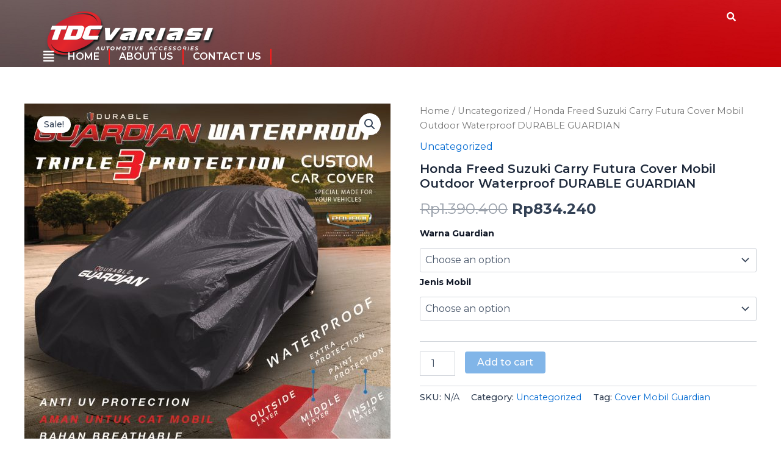

--- FILE ---
content_type: text/html; charset=UTF-8
request_url: https://tdcvariasi.co.id/product/honda-freed-suzuki-carry-futura-cover-mobil-outdoor-waterproof-durable-guardian/
body_size: 47841
content:
<!DOCTYPE html>
<html dir="ltr" lang="en-US" prefix="og: https://ogp.me/ns#">
<head>
<meta charset="UTF-8">
<meta name="viewport" content="width=device-width, initial-scale=1">
	 <link rel="profile" href="https://gmpg.org/xfn/11"> 
	 <title>Honda Freed Suzuki Carry Futura Cover Mobil Outdoor Waterproof DURABLE GUARDIAN -</title>

		<!-- All in One SEO 4.8.9 - aioseo.com -->
	<meta name="description" content="KEUNGULAN DURABLE CAR COVER GUARDIAN : -Bahan di design khusus untuk Outdoor waterproof bagian luar dan bagain dalam di lapisi lain lembut warna putih (silakan play videonnya untuk melihat bahan lebih detail) -Bahan tahan terhadap sinar matahari maupun hujan. -Bisa di pakai untuk mobil warna putih. -Mudah di cuci -Tidak bikin baret cat mobil bagian" />
	<meta name="robots" content="max-image-preview:large" />
	<link rel="canonical" href="https://tdcvariasi.co.id/product/honda-freed-suzuki-carry-futura-cover-mobil-outdoor-waterproof-durable-guardian/" />
	<meta name="generator" content="All in One SEO (AIOSEO) 4.8.9" />
		<meta property="og:locale" content="en_US" />
		<meta property="og:site_name" content="- Sentra Belanja Online" />
		<meta property="og:type" content="article" />
		<meta property="og:title" content="Honda Freed Suzuki Carry Futura Cover Mobil Outdoor Waterproof DURABLE GUARDIAN -" />
		<meta property="og:description" content="KEUNGULAN DURABLE CAR COVER GUARDIAN : -Bahan di design khusus untuk Outdoor waterproof bagian luar dan bagain dalam di lapisi lain lembut warna putih (silakan play videonnya untuk melihat bahan lebih detail) -Bahan tahan terhadap sinar matahari maupun hujan. -Bisa di pakai untuk mobil warna putih. -Mudah di cuci -Tidak bikin baret cat mobil bagian" />
		<meta property="og:url" content="https://tdcvariasi.co.id/product/honda-freed-suzuki-carry-futura-cover-mobil-outdoor-waterproof-durable-guardian/" />
		<meta property="og:image" content="https://tdcvariasi.co.id/wp-content/uploads/2021/11/cropped-Logo-Web-Durable.png" />
		<meta property="og:image:secure_url" content="https://tdcvariasi.co.id/wp-content/uploads/2021/11/cropped-Logo-Web-Durable.png" />
		<meta property="og:image:width" content="625" />
		<meta property="og:image:height" content="182" />
		<meta property="article:published_time" content="2022-01-14T05:18:05+00:00" />
		<meta property="article:modified_time" content="2023-02-22T02:50:18+00:00" />
		<meta name="twitter:card" content="summary_large_image" />
		<meta name="twitter:title" content="Honda Freed Suzuki Carry Futura Cover Mobil Outdoor Waterproof DURABLE GUARDIAN -" />
		<meta name="twitter:description" content="KEUNGULAN DURABLE CAR COVER GUARDIAN : -Bahan di design khusus untuk Outdoor waterproof bagian luar dan bagain dalam di lapisi lain lembut warna putih (silakan play videonnya untuk melihat bahan lebih detail) -Bahan tahan terhadap sinar matahari maupun hujan. -Bisa di pakai untuk mobil warna putih. -Mudah di cuci -Tidak bikin baret cat mobil bagian" />
		<meta name="twitter:image" content="https://tdcvariasi.co.id/wp-content/uploads/2021/11/cropped-Logo-Web-Durable.png" />
		<script type="application/ld+json" class="aioseo-schema">
			{"@context":"https:\/\/schema.org","@graph":[{"@type":"BreadcrumbList","@id":"https:\/\/tdcvariasi.co.id\/product\/honda-freed-suzuki-carry-futura-cover-mobil-outdoor-waterproof-durable-guardian\/#breadcrumblist","itemListElement":[{"@type":"ListItem","@id":"https:\/\/tdcvariasi.co.id#listItem","position":1,"name":"Home","item":"https:\/\/tdcvariasi.co.id","nextItem":{"@type":"ListItem","@id":"https:\/\/tdcvariasi.co.id\/shop\/#listItem","name":"Shop"}},{"@type":"ListItem","@id":"https:\/\/tdcvariasi.co.id\/shop\/#listItem","position":2,"name":"Shop","item":"https:\/\/tdcvariasi.co.id\/shop\/","nextItem":{"@type":"ListItem","@id":"https:\/\/tdcvariasi.co.id\/product-category\/uncategorized\/#listItem","name":"Uncategorized"},"previousItem":{"@type":"ListItem","@id":"https:\/\/tdcvariasi.co.id#listItem","name":"Home"}},{"@type":"ListItem","@id":"https:\/\/tdcvariasi.co.id\/product-category\/uncategorized\/#listItem","position":3,"name":"Uncategorized","item":"https:\/\/tdcvariasi.co.id\/product-category\/uncategorized\/","nextItem":{"@type":"ListItem","@id":"https:\/\/tdcvariasi.co.id\/product\/honda-freed-suzuki-carry-futura-cover-mobil-outdoor-waterproof-durable-guardian\/#listItem","name":"Honda Freed Suzuki Carry Futura Cover Mobil Outdoor Waterproof DURABLE GUARDIAN"},"previousItem":{"@type":"ListItem","@id":"https:\/\/tdcvariasi.co.id\/shop\/#listItem","name":"Shop"}},{"@type":"ListItem","@id":"https:\/\/tdcvariasi.co.id\/product\/honda-freed-suzuki-carry-futura-cover-mobil-outdoor-waterproof-durable-guardian\/#listItem","position":4,"name":"Honda Freed Suzuki Carry Futura Cover Mobil Outdoor Waterproof DURABLE GUARDIAN","previousItem":{"@type":"ListItem","@id":"https:\/\/tdcvariasi.co.id\/product-category\/uncategorized\/#listItem","name":"Uncategorized"}}]},{"@type":"ItemPage","@id":"https:\/\/tdcvariasi.co.id\/product\/honda-freed-suzuki-carry-futura-cover-mobil-outdoor-waterproof-durable-guardian\/#itempage","url":"https:\/\/tdcvariasi.co.id\/product\/honda-freed-suzuki-carry-futura-cover-mobil-outdoor-waterproof-durable-guardian\/","name":"Honda Freed Suzuki Carry Futura Cover Mobil Outdoor Waterproof DURABLE GUARDIAN -","description":"KEUNGULAN DURABLE CAR COVER GUARDIAN : -Bahan di design khusus untuk Outdoor waterproof bagian luar dan bagain dalam di lapisi lain lembut warna putih (silakan play videonnya untuk melihat bahan lebih detail) -Bahan tahan terhadap sinar matahari maupun hujan. -Bisa di pakai untuk mobil warna putih. -Mudah di cuci -Tidak bikin baret cat mobil bagian","inLanguage":"en-US","isPartOf":{"@id":"https:\/\/tdcvariasi.co.id\/#website"},"breadcrumb":{"@id":"https:\/\/tdcvariasi.co.id\/product\/honda-freed-suzuki-carry-futura-cover-mobil-outdoor-waterproof-durable-guardian\/#breadcrumblist"},"image":{"@type":"ImageObject","url":"https:\/\/tdcvariasi.co.id\/wp-content\/uploads\/2022\/01\/Durable-Guardian-Ads-13.jpg","@id":"https:\/\/tdcvariasi.co.id\/product\/honda-freed-suzuki-carry-futura-cover-mobil-outdoor-waterproof-durable-guardian\/#mainImage","width":1241,"height":1241},"primaryImageOfPage":{"@id":"https:\/\/tdcvariasi.co.id\/product\/honda-freed-suzuki-carry-futura-cover-mobil-outdoor-waterproof-durable-guardian\/#mainImage"},"datePublished":"2022-01-14T05:18:05+07:00","dateModified":"2023-02-22T02:50:18+07:00"},{"@type":"Organization","@id":"https:\/\/tdcvariasi.co.id\/#organization","name":"TDC Variasi","description":"Sentra Belanja Online","url":"https:\/\/tdcvariasi.co.id\/","logo":{"@type":"ImageObject","url":"https:\/\/tdcvariasi.co.id\/wp-content\/uploads\/2024\/05\/cropped-Logo-Durable-Landscape-YT.webp","@id":"https:\/\/tdcvariasi.co.id\/product\/honda-freed-suzuki-carry-futura-cover-mobil-outdoor-waterproof-durable-guardian\/#organizationLogo","width":481,"height":124},"image":{"@id":"https:\/\/tdcvariasi.co.id\/product\/honda-freed-suzuki-carry-futura-cover-mobil-outdoor-waterproof-durable-guardian\/#organizationLogo"},"sameAs":["https:\/\/www.youtube.com\/channel\/UCCMGAtd6oKWMPx0X6S8HA8g"]},{"@type":"WebSite","@id":"https:\/\/tdcvariasi.co.id\/#website","url":"https:\/\/tdcvariasi.co.id\/","name":"TDC Variasi","description":"Sentra Belanja Online","inLanguage":"en-US","publisher":{"@id":"https:\/\/tdcvariasi.co.id\/#organization"}}]}
		</script>
		<!-- All in One SEO -->

<link rel='dns-prefetch' href='//fonts.googleapis.com' />
<link rel="alternate" type="application/rss+xml" title=" &raquo; Feed" href="https://tdcvariasi.co.id/feed/" />
<link rel="alternate" type="application/rss+xml" title=" &raquo; Comments Feed" href="https://tdcvariasi.co.id/comments/feed/" />
<link rel="alternate" type="application/rss+xml" title=" &raquo; Honda Freed Suzuki Carry Futura Cover Mobil Outdoor Waterproof DURABLE GUARDIAN Comments Feed" href="https://tdcvariasi.co.id/product/honda-freed-suzuki-carry-futura-cover-mobil-outdoor-waterproof-durable-guardian/feed/" />
<script>
window._wpemojiSettings = {"baseUrl":"https:\/\/s.w.org\/images\/core\/emoji\/15.0.3\/72x72\/","ext":".png","svgUrl":"https:\/\/s.w.org\/images\/core\/emoji\/15.0.3\/svg\/","svgExt":".svg","source":{"concatemoji":"https:\/\/tdcvariasi.co.id\/wp-includes\/js\/wp-emoji-release.min.js?ver=6.5.7"}};
/*! This file is auto-generated */
!function(i,n){var o,s,e;function c(e){try{var t={supportTests:e,timestamp:(new Date).valueOf()};sessionStorage.setItem(o,JSON.stringify(t))}catch(e){}}function p(e,t,n){e.clearRect(0,0,e.canvas.width,e.canvas.height),e.fillText(t,0,0);var t=new Uint32Array(e.getImageData(0,0,e.canvas.width,e.canvas.height).data),r=(e.clearRect(0,0,e.canvas.width,e.canvas.height),e.fillText(n,0,0),new Uint32Array(e.getImageData(0,0,e.canvas.width,e.canvas.height).data));return t.every(function(e,t){return e===r[t]})}function u(e,t,n){switch(t){case"flag":return n(e,"\ud83c\udff3\ufe0f\u200d\u26a7\ufe0f","\ud83c\udff3\ufe0f\u200b\u26a7\ufe0f")?!1:!n(e,"\ud83c\uddfa\ud83c\uddf3","\ud83c\uddfa\u200b\ud83c\uddf3")&&!n(e,"\ud83c\udff4\udb40\udc67\udb40\udc62\udb40\udc65\udb40\udc6e\udb40\udc67\udb40\udc7f","\ud83c\udff4\u200b\udb40\udc67\u200b\udb40\udc62\u200b\udb40\udc65\u200b\udb40\udc6e\u200b\udb40\udc67\u200b\udb40\udc7f");case"emoji":return!n(e,"\ud83d\udc26\u200d\u2b1b","\ud83d\udc26\u200b\u2b1b")}return!1}function f(e,t,n){var r="undefined"!=typeof WorkerGlobalScope&&self instanceof WorkerGlobalScope?new OffscreenCanvas(300,150):i.createElement("canvas"),a=r.getContext("2d",{willReadFrequently:!0}),o=(a.textBaseline="top",a.font="600 32px Arial",{});return e.forEach(function(e){o[e]=t(a,e,n)}),o}function t(e){var t=i.createElement("script");t.src=e,t.defer=!0,i.head.appendChild(t)}"undefined"!=typeof Promise&&(o="wpEmojiSettingsSupports",s=["flag","emoji"],n.supports={everything:!0,everythingExceptFlag:!0},e=new Promise(function(e){i.addEventListener("DOMContentLoaded",e,{once:!0})}),new Promise(function(t){var n=function(){try{var e=JSON.parse(sessionStorage.getItem(o));if("object"==typeof e&&"number"==typeof e.timestamp&&(new Date).valueOf()<e.timestamp+604800&&"object"==typeof e.supportTests)return e.supportTests}catch(e){}return null}();if(!n){if("undefined"!=typeof Worker&&"undefined"!=typeof OffscreenCanvas&&"undefined"!=typeof URL&&URL.createObjectURL&&"undefined"!=typeof Blob)try{var e="postMessage("+f.toString()+"("+[JSON.stringify(s),u.toString(),p.toString()].join(",")+"));",r=new Blob([e],{type:"text/javascript"}),a=new Worker(URL.createObjectURL(r),{name:"wpTestEmojiSupports"});return void(a.onmessage=function(e){c(n=e.data),a.terminate(),t(n)})}catch(e){}c(n=f(s,u,p))}t(n)}).then(function(e){for(var t in e)n.supports[t]=e[t],n.supports.everything=n.supports.everything&&n.supports[t],"flag"!==t&&(n.supports.everythingExceptFlag=n.supports.everythingExceptFlag&&n.supports[t]);n.supports.everythingExceptFlag=n.supports.everythingExceptFlag&&!n.supports.flag,n.DOMReady=!1,n.readyCallback=function(){n.DOMReady=!0}}).then(function(){return e}).then(function(){var e;n.supports.everything||(n.readyCallback(),(e=n.source||{}).concatemoji?t(e.concatemoji):e.wpemoji&&e.twemoji&&(t(e.twemoji),t(e.wpemoji)))}))}((window,document),window._wpemojiSettings);
</script>
<style class='custom-scrollbar' type='text/css'>.dropdown-25236 { max-height: 600px; overflow-y: auto; overflow-x: hidden;}</style><link rel='stylesheet' id='astra-theme-css-css' href='https://tdcvariasi.co.id/wp-content/themes/astra/assets/css/minified/main.min.css?ver=4.6.14' media='all' />
<style id='astra-theme-css-inline-css'>
:root{--ast-post-nav-space:0;--ast-container-default-xlg-padding:2.5em;--ast-container-default-lg-padding:2.5em;--ast-container-default-slg-padding:2em;--ast-container-default-md-padding:2.5em;--ast-container-default-sm-padding:2.5em;--ast-container-default-xs-padding:2.4em;--ast-container-default-xxs-padding:1.8em;--ast-code-block-background:#ECEFF3;--ast-comment-inputs-background:#F9FAFB;--ast-normal-container-width:1200px;--ast-narrow-container-width:750px;--ast-blog-title-font-weight:600;--ast-blog-meta-weight:600;}html{font-size:100%;}a{color:var(--ast-global-color-0);}a:hover,a:focus{color:var(--ast-global-color-1);}body,button,input,select,textarea,.ast-button,.ast-custom-button{font-family:'Montserrat',sans-serif;font-weight:400;font-size:16px;font-size:1rem;line-height:var(--ast-body-line-height,1.65);}blockquote{color:var(--ast-global-color-3);}h1,.entry-content h1,h2,.entry-content h2,h3,.entry-content h3,h4,.entry-content h4,h5,.entry-content h5,h6,.entry-content h6,.site-title,.site-title a{font-family:'Montserrat',sans-serif;font-weight:600;}.site-title{font-size:26px;font-size:1.625rem;display:block;}header .custom-logo-link img{max-width:242px;}.astra-logo-svg{width:242px;}.site-header .site-description{font-size:15px;font-size:0.9375rem;display:none;}.entry-title{font-size:20px;font-size:1.25rem;}.ast-blog-single-element.ast-taxonomy-container a{font-size:14px;font-size:0.875rem;}.ast-blog-meta-container{font-size:13px;font-size:0.8125rem;}.archive .ast-article-post .ast-article-inner,.blog .ast-article-post .ast-article-inner,.archive .ast-article-post .ast-article-inner:hover,.blog .ast-article-post .ast-article-inner:hover{border-top-left-radius:6px;border-top-right-radius:6px;border-bottom-right-radius:6px;border-bottom-left-radius:6px;overflow:hidden;}h1,.entry-content h1{font-size:36px;font-size:2.25rem;font-weight:600;font-family:'Montserrat',sans-serif;line-height:1.4em;}h2,.entry-content h2{font-size:30px;font-size:1.875rem;font-weight:600;font-family:'Montserrat',sans-serif;line-height:1.3em;}h3,.entry-content h3{font-size:24px;font-size:1.5rem;font-weight:600;font-family:'Montserrat',sans-serif;line-height:1.3em;}h4,.entry-content h4{font-size:20px;font-size:1.25rem;line-height:1.2em;font-weight:600;font-family:'Montserrat',sans-serif;}h5,.entry-content h5{font-size:18px;font-size:1.125rem;line-height:1.2em;font-weight:600;font-family:'Montserrat',sans-serif;}h6,.entry-content h6{font-size:16px;font-size:1rem;line-height:1.25em;font-weight:600;font-family:'Montserrat',sans-serif;}::selection{background-color:var(--ast-global-color-0);color:#ffffff;}body,h1,.entry-title a,.entry-content h1,h2,.entry-content h2,h3,.entry-content h3,h4,.entry-content h4,h5,.entry-content h5,h6,.entry-content h6{color:var(--ast-global-color-3);}.tagcloud a:hover,.tagcloud a:focus,.tagcloud a.current-item{color:#ffffff;border-color:var(--ast-global-color-0);background-color:var(--ast-global-color-0);}input:focus,input[type="text"]:focus,input[type="email"]:focus,input[type="url"]:focus,input[type="password"]:focus,input[type="reset"]:focus,input[type="search"]:focus,textarea:focus{border-color:var(--ast-global-color-0);}input[type="radio"]:checked,input[type=reset],input[type="checkbox"]:checked,input[type="checkbox"]:hover:checked,input[type="checkbox"]:focus:checked,input[type=range]::-webkit-slider-thumb{border-color:var(--ast-global-color-0);background-color:var(--ast-global-color-0);box-shadow:none;}.site-footer a:hover + .post-count,.site-footer a:focus + .post-count{background:var(--ast-global-color-0);border-color:var(--ast-global-color-0);}.single .nav-links .nav-previous,.single .nav-links .nav-next{color:var(--ast-global-color-0);}.entry-meta,.entry-meta *{line-height:1.45;color:var(--ast-global-color-0);font-weight:600;}.entry-meta a:not(.ast-button):hover,.entry-meta a:not(.ast-button):hover *,.entry-meta a:not(.ast-button):focus,.entry-meta a:not(.ast-button):focus *,.page-links > .page-link,.page-links .page-link:hover,.post-navigation a:hover{color:var(--ast-global-color-1);}#cat option,.secondary .calendar_wrap thead a,.secondary .calendar_wrap thead a:visited{color:var(--ast-global-color-0);}.secondary .calendar_wrap #today,.ast-progress-val span{background:var(--ast-global-color-0);}.secondary a:hover + .post-count,.secondary a:focus + .post-count{background:var(--ast-global-color-0);border-color:var(--ast-global-color-0);}.calendar_wrap #today > a{color:#ffffff;}.page-links .page-link,.single .post-navigation a{color:var(--ast-global-color-3);}.ast-search-menu-icon .search-form button.search-submit{padding:0 4px;}.ast-search-menu-icon form.search-form{padding-right:0;}.ast-search-menu-icon.slide-search input.search-field{width:0;}.ast-header-search .ast-search-menu-icon.ast-dropdown-active .search-form,.ast-header-search .ast-search-menu-icon.ast-dropdown-active .search-field:focus{transition:all 0.2s;}.search-form input.search-field:focus{outline:none;}.ast-search-menu-icon .search-form button.search-submit:focus,.ast-theme-transparent-header .ast-header-search .ast-dropdown-active .ast-icon,.ast-theme-transparent-header .ast-inline-search .search-field:focus .ast-icon{color:var(--ast-global-color-1);}.ast-header-search .slide-search .search-form{border:2px solid var(--ast-global-color-0);}.ast-header-search .slide-search .search-field{background-color:#fff;}.ast-archive-title{color:var(--ast-global-color-2);}.widget-title,.widget .wp-block-heading{font-size:22px;font-size:1.375rem;color:var(--ast-global-color-2);}.ast-single-post .entry-content a,.ast-comment-content a:not(.ast-comment-edit-reply-wrap a){text-decoration:underline;}.ast-single-post .elementor-button-wrapper .elementor-button,.ast-single-post .entry-content .uagb-tab a,.ast-single-post .entry-content .uagb-ifb-cta a,.ast-single-post .entry-content .uabb-module-content a,.ast-single-post .entry-content .uagb-post-grid a,.ast-single-post .entry-content .uagb-timeline a,.ast-single-post .entry-content .uagb-toc__wrap a,.ast-single-post .entry-content .uagb-taxomony-box a,.ast-single-post .entry-content .woocommerce a,.entry-content .wp-block-latest-posts > li > a,.ast-single-post .entry-content .wp-block-file__button,li.ast-post-filter-single,.ast-single-post .ast-comment-content .comment-reply-link,.ast-single-post .ast-comment-content .comment-edit-link,.entry-content [CLASS*="wc-block"] .wc-block-components-button,.entry-content [CLASS*="wc-block"] .wc-block-components-totals-coupon-link,.entry-content [CLASS*="wc-block"] .wc-block-components-product-name{text-decoration:none;}.ast-search-menu-icon.slide-search a:focus-visible:focus-visible,.astra-search-icon:focus-visible,#close:focus-visible,a:focus-visible,.ast-menu-toggle:focus-visible,.site .skip-link:focus-visible,.wp-block-loginout input:focus-visible,.wp-block-search.wp-block-search__button-inside .wp-block-search__inside-wrapper,.ast-header-navigation-arrow:focus-visible,.woocommerce .wc-proceed-to-checkout > .checkout-button:focus-visible,.woocommerce .woocommerce-MyAccount-navigation ul li a:focus-visible,.ast-orders-table__row .ast-orders-table__cell:focus-visible,.woocommerce .woocommerce-order-details .order-again > .button:focus-visible,.woocommerce .woocommerce-message a.button.wc-forward:focus-visible,.woocommerce #minus_qty:focus-visible,.woocommerce #plus_qty:focus-visible,a#ast-apply-coupon:focus-visible,.woocommerce .woocommerce-info a:focus-visible,.woocommerce .astra-shop-summary-wrap a:focus-visible,.woocommerce a.wc-forward:focus-visible,#ast-apply-coupon:focus-visible,.woocommerce-js .woocommerce-mini-cart-item a.remove:focus-visible,#close:focus-visible,.button.search-submit:focus-visible,#search_submit:focus,.normal-search:focus-visible,.ast-header-account-wrap:focus-visible{outline-style:dotted;outline-color:inherit;outline-width:thin;}input:focus,input[type="text"]:focus,input[type="email"]:focus,input[type="url"]:focus,input[type="password"]:focus,input[type="reset"]:focus,input[type="search"]:focus,input[type="number"]:focus,textarea:focus,.wp-block-search__input:focus,[data-section="section-header-mobile-trigger"] .ast-button-wrap .ast-mobile-menu-trigger-minimal:focus,.ast-mobile-popup-drawer.active .menu-toggle-close:focus,.woocommerce-ordering select.orderby:focus,#ast-scroll-top:focus,#coupon_code:focus,.woocommerce-page #comment:focus,.woocommerce #reviews #respond input#submit:focus,.woocommerce a.add_to_cart_button:focus,.woocommerce .button.single_add_to_cart_button:focus,.woocommerce .woocommerce-cart-form button:focus,.woocommerce .woocommerce-cart-form__cart-item .quantity .qty:focus,.woocommerce .woocommerce-billing-fields .woocommerce-billing-fields__field-wrapper .woocommerce-input-wrapper > .input-text:focus,.woocommerce #order_comments:focus,.woocommerce #place_order:focus,.woocommerce .woocommerce-address-fields .woocommerce-address-fields__field-wrapper .woocommerce-input-wrapper > .input-text:focus,.woocommerce .woocommerce-MyAccount-content form button:focus,.woocommerce .woocommerce-MyAccount-content .woocommerce-EditAccountForm .woocommerce-form-row .woocommerce-Input.input-text:focus,.woocommerce .ast-woocommerce-container .woocommerce-pagination ul.page-numbers li a:focus,body #content .woocommerce form .form-row .select2-container--default .select2-selection--single:focus,#ast-coupon-code:focus,.woocommerce.woocommerce-js .quantity input[type=number]:focus,.woocommerce-js .woocommerce-mini-cart-item .quantity input[type=number]:focus,.woocommerce p#ast-coupon-trigger:focus{border-style:dotted;border-color:inherit;border-width:thin;}input{outline:none;}.woocommerce-js input[type=text]:focus,.woocommerce-js input[type=email]:focus,.woocommerce-js textarea:focus,input[type=number]:focus,.comments-area textarea#comment:focus,.comments-area textarea#comment:active,.comments-area .ast-comment-formwrap input[type="text"]:focus,.comments-area .ast-comment-formwrap input[type="text"]:active{outline-style:disable;outline-color:inherit;outline-width:thin;}.ast-logo-title-inline .site-logo-img{padding-right:1em;}.site-logo-img img{ transition:all 0.2s linear;}body .ast-oembed-container *{position:absolute;top:0;width:100%;height:100%;left:0;}body .wp-block-embed-pocket-casts .ast-oembed-container *{position:unset;}.ast-single-post-featured-section + article {margin-top: 2em;}.site-content .ast-single-post-featured-section img {width: 100%;overflow: hidden;object-fit: cover;}.ast-separate-container .site-content .ast-single-post-featured-section + article {margin-top: -80px;z-index: 9;position: relative;border-radius: 4px;}@media (min-width: 922px) {.ast-no-sidebar .site-content .ast-article-image-container--wide {margin-left: -120px;margin-right: -120px;max-width: unset;width: unset;}.ast-left-sidebar .site-content .ast-article-image-container--wide,.ast-right-sidebar .site-content .ast-article-image-container--wide {margin-left: -10px;margin-right: -10px;}.site-content .ast-article-image-container--full {margin-left: calc( -50vw + 50%);margin-right: calc( -50vw + 50%);max-width: 100vw;width: 100vw;}.ast-left-sidebar .site-content .ast-article-image-container--full,.ast-right-sidebar .site-content .ast-article-image-container--full {margin-left: -10px;margin-right: -10px;max-width: inherit;width: auto;}}.site > .ast-single-related-posts-container {margin-top: 0;}@media (min-width: 922px) {.ast-desktop .ast-container--narrow {max-width: var(--ast-narrow-container-width);margin: 0 auto;}}input[type="text"],input[type="number"],input[type="email"],input[type="url"],input[type="password"],input[type="search"],input[type=reset],input[type=tel],input[type=date],select,textarea{font-size:16px;font-style:normal;font-weight:400;line-height:24px;width:100%;padding:12px 16px;border-radius:4px;box-shadow:0px 1px 2px 0px rgba(0,0,0,0.05);color:var(--ast-form-input-text,#475569);}input[type="text"],input[type="number"],input[type="email"],input[type="url"],input[type="password"],input[type="search"],input[type=reset],input[type=tel],input[type=date],select{height:40px;}input[type="date"]{border-width:1px;border-style:solid;border-color:var(--ast-border-color);}input[type="text"]:focus,input[type="number"]:focus,input[type="email"]:focus,input[type="url"]:focus,input[type="password"]:focus,input[type="search"]:focus,input[type=reset]:focus,input[type="tel"]:focus,input[type="date"]:focus,select:focus,textarea:focus{border-color:#046BD2;box-shadow:none;outline:none;color:var(--ast-form-input-focus-text,#475569);}label,legend{color:#111827;font-size:14px;font-style:normal;font-weight:500;line-height:20px;}select{padding:6px 10px;}fieldset{padding:30px;border-radius:4px;}button,.ast-button,.button,input[type="button"],input[type="reset"],input[type="submit"]{border-radius:4px;box-shadow:0px 1px 2px 0px rgba(0,0,0,0.05);}:root{--ast-comment-inputs-background:#FFF;}::placeholder{color:var(--ast-form-field-color,#9CA3AF);}::-ms-input-placeholder{color:var(--ast-form-field-color,#9CA3AF);}@media (max-width:921.9px){#ast-desktop-header{display:none;}}@media (min-width:922px){#ast-mobile-header{display:none;}}.wp-block-buttons.aligncenter{justify-content:center;}@media (max-width:921px){.ast-theme-transparent-header #primary,.ast-theme-transparent-header #secondary{padding:0;}}@media (max-width:921px){.ast-plain-container.ast-no-sidebar #primary{padding:0;}}.ast-plain-container.ast-no-sidebar #primary{margin-top:0;margin-bottom:0;}@media (min-width:1200px){.ast-plain-container.ast-no-sidebar #primary{margin-top:60px;margin-bottom:60px;}}.wp-block-button.is-style-outline .wp-block-button__link{border-color:var(--ast-global-color-0);}div.wp-block-button.is-style-outline > .wp-block-button__link:not(.has-text-color),div.wp-block-button.wp-block-button__link.is-style-outline:not(.has-text-color){color:var(--ast-global-color-0);}.wp-block-button.is-style-outline .wp-block-button__link:hover,.wp-block-buttons .wp-block-button.is-style-outline .wp-block-button__link:focus,.wp-block-buttons .wp-block-button.is-style-outline > .wp-block-button__link:not(.has-text-color):hover,.wp-block-buttons .wp-block-button.wp-block-button__link.is-style-outline:not(.has-text-color):hover{color:#ffffff;background-color:var(--ast-global-color-1);border-color:var(--ast-global-color-1);}.post-page-numbers.current .page-link,.ast-pagination .page-numbers.current{color:#ffffff;border-color:var(--ast-global-color-0);background-color:var(--ast-global-color-0);}.wp-block-buttons .wp-block-button.is-style-outline .wp-block-button__link.wp-element-button,.ast-outline-button,.wp-block-uagb-buttons-child .uagb-buttons-repeater.ast-outline-button{border-color:var(--ast-global-color-0);font-family:inherit;font-weight:500;font-size:16px;font-size:1rem;line-height:1em;padding-top:13px;padding-right:30px;padding-bottom:13px;padding-left:30px;}.wp-block-buttons .wp-block-button.is-style-outline > .wp-block-button__link:not(.has-text-color),.wp-block-buttons .wp-block-button.wp-block-button__link.is-style-outline:not(.has-text-color),.ast-outline-button{color:var(--ast-global-color-0);}.wp-block-button.is-style-outline .wp-block-button__link:hover,.wp-block-buttons .wp-block-button.is-style-outline .wp-block-button__link:focus,.wp-block-buttons .wp-block-button.is-style-outline > .wp-block-button__link:not(.has-text-color):hover,.wp-block-buttons .wp-block-button.wp-block-button__link.is-style-outline:not(.has-text-color):hover,.ast-outline-button:hover,.ast-outline-button:focus,.wp-block-uagb-buttons-child .uagb-buttons-repeater.ast-outline-button:hover,.wp-block-uagb-buttons-child .uagb-buttons-repeater.ast-outline-button:focus{color:#ffffff;background-color:var(--ast-global-color-1);border-color:var(--ast-global-color-1);}.ast-single-post .entry-content a.ast-outline-button,.ast-single-post .entry-content .is-style-outline>.wp-block-button__link{text-decoration:none;}.uagb-buttons-repeater.ast-outline-button{border-radius:9999px;}@media (max-width:921px){.wp-block-buttons .wp-block-button.is-style-outline .wp-block-button__link.wp-element-button,.ast-outline-button,.wp-block-uagb-buttons-child .uagb-buttons-repeater.ast-outline-button{padding-top:12px;padding-right:28px;padding-bottom:12px;padding-left:28px;}}@media (max-width:544px){.wp-block-buttons .wp-block-button.is-style-outline .wp-block-button__link.wp-element-button,.ast-outline-button,.wp-block-uagb-buttons-child .uagb-buttons-repeater.ast-outline-button{padding-top:10px;padding-right:24px;padding-bottom:10px;padding-left:24px;}}.entry-content[ast-blocks-layout] > figure{margin-bottom:1em;}h1.widget-title{font-weight:600;}h2.widget-title{font-weight:600;}h3.widget-title{font-weight:600;} .content-area .elementor-widget-theme-post-content h1,.content-area .elementor-widget-theme-post-content h2,.content-area .elementor-widget-theme-post-content h3,.content-area .elementor-widget-theme-post-content h4,.content-area .elementor-widget-theme-post-content h5,.content-area .elementor-widget-theme-post-content h6{margin-top:1.5em;margin-bottom:calc(0.3em + 10px);}#page{display:flex;flex-direction:column;min-height:100vh;}.ast-404-layout-1 h1.page-title{color:var(--ast-global-color-2);}.single .post-navigation a{line-height:1em;height:inherit;}.error-404 .page-sub-title{font-size:1.5rem;font-weight:inherit;}.search .site-content .content-area .search-form{margin-bottom:0;}#page .site-content{flex-grow:1;}.widget{margin-bottom:1.25em;}#secondary li{line-height:1.5em;}#secondary .wp-block-group h2{margin-bottom:0.7em;}#secondary h2{font-size:1.7rem;}.ast-separate-container .ast-article-post,.ast-separate-container .ast-article-single,.ast-separate-container .comment-respond{padding:2.5em;}.ast-separate-container .ast-article-single .ast-article-single{padding:0;}.ast-article-single .wp-block-post-template-is-layout-grid{padding-left:0;}.ast-separate-container .comments-title,.ast-narrow-container .comments-title{padding:1.5em 2em;}.ast-page-builder-template .comment-form-textarea,.ast-comment-formwrap .ast-grid-common-col{padding:0;}.ast-comment-formwrap{padding:0;display:inline-flex;column-gap:20px;width:100%;margin-left:0;margin-right:0;}.comments-area textarea#comment:focus,.comments-area textarea#comment:active,.comments-area .ast-comment-formwrap input[type="text"]:focus,.comments-area .ast-comment-formwrap input[type="text"]:active {box-shadow:none;outline:none;}.archive.ast-page-builder-template .entry-header{margin-top:2em;}.ast-page-builder-template .ast-comment-formwrap{width:100%;}.entry-title{margin-bottom:0.6em;}.ast-archive-description p{font-size:inherit;font-weight:inherit;line-height:inherit;}.ast-article-single img{box-shadow:0 0 30px 0 rgba(0,0,0,.15);-webkit-box-shadow:0 0 30px 0 rgba(0,0,0,.15);-moz-box-shadow:0 0 30px 0 rgba(0,0,0,.15);}.ast-separate-container .ast-comment-list li.depth-1,.hentry{margin-bottom:1.5em;}.site-content section.ast-archive-description{margin-bottom:2em;}@media (min-width:921px){.ast-left-sidebar.ast-page-builder-template #secondary,.archive.ast-right-sidebar.ast-page-builder-template .site-main{padding-left:20px;padding-right:20px;}}@media (max-width:544px){.ast-comment-formwrap.ast-row{column-gap:10px;display:inline-block;}#ast-commentform .ast-grid-common-col{position:relative;width:100%;}}@media (min-width:1201px){.ast-separate-container .ast-article-post,.ast-separate-container .ast-article-single,.ast-separate-container .ast-author-box,.ast-separate-container .ast-404-layout-1,.ast-separate-container .no-results{padding:2.5em;}} .content-area .elementor-widget-theme-post-content h1,.content-area .elementor-widget-theme-post-content h2,.content-area .elementor-widget-theme-post-content h3,.content-area .elementor-widget-theme-post-content h4,.content-area .elementor-widget-theme-post-content h5,.content-area .elementor-widget-theme-post-content h6{margin-top:1.5em;margin-bottom:calc(0.3em + 10px);}.elementor-loop-container .e-loop-item,.elementor-loop-container .ast-separate-container .ast-article-post,.elementor-loop-container .ast-separate-container .ast-article-single,.elementor-loop-container .ast-separate-container .comment-respond{padding:0px;}@media (max-width:921px){.ast-separate-container #primary,.ast-separate-container #secondary{padding:1.5em 0;}#primary,#secondary{padding:1.5em 0;margin:0;}.ast-left-sidebar #content > .ast-container{display:flex;flex-direction:column-reverse;width:100%;}}@media (min-width:922px){.ast-separate-container.ast-right-sidebar #primary,.ast-separate-container.ast-left-sidebar #primary{border:0;}.search-no-results.ast-separate-container #primary{margin-bottom:4em;}}.elementor-button-wrapper .elementor-button{border-style:solid;text-decoration:none;border-top-width:0;border-right-width:0;border-left-width:0;border-bottom-width:0;}.elementor-button.elementor-size-sm,.elementor-button.elementor-size-xs,.elementor-button.elementor-size-md,.elementor-button.elementor-size-lg,.elementor-button.elementor-size-xl,.elementor-button{padding-top:15px;padding-right:30px;padding-bottom:15px;padding-left:30px;}@media (max-width:921px){.elementor-button-wrapper .elementor-button.elementor-size-sm,.elementor-button-wrapper .elementor-button.elementor-size-xs,.elementor-button-wrapper .elementor-button.elementor-size-md,.elementor-button-wrapper .elementor-button.elementor-size-lg,.elementor-button-wrapper .elementor-button.elementor-size-xl,.elementor-button-wrapper .elementor-button{padding-top:14px;padding-right:28px;padding-bottom:14px;padding-left:28px;}}@media (max-width:544px){.elementor-button-wrapper .elementor-button.elementor-size-sm,.elementor-button-wrapper .elementor-button.elementor-size-xs,.elementor-button-wrapper .elementor-button.elementor-size-md,.elementor-button-wrapper .elementor-button.elementor-size-lg,.elementor-button-wrapper .elementor-button.elementor-size-xl,.elementor-button-wrapper .elementor-button{padding-top:12px;padding-right:24px;padding-bottom:12px;padding-left:24px;}}.elementor-button-wrapper .elementor-button{border-color:var(--ast-global-color-0);background-color:var(--ast-global-color-0);}.elementor-button-wrapper .elementor-button:hover,.elementor-button-wrapper .elementor-button:focus{color:#ffffff;background-color:var(--ast-global-color-1);border-color:var(--ast-global-color-1);}.wp-block-button .wp-block-button__link ,.elementor-button-wrapper .elementor-button,.elementor-button-wrapper .elementor-button:visited{color:#ffffff;}.elementor-button-wrapper .elementor-button{font-weight:500;font-size:16px;font-size:1rem;line-height:1em;}body .elementor-button.elementor-size-sm,body .elementor-button.elementor-size-xs,body .elementor-button.elementor-size-md,body .elementor-button.elementor-size-lg,body .elementor-button.elementor-size-xl,body .elementor-button{font-size:16px;font-size:1rem;}.wp-block-button .wp-block-button__link:hover,.wp-block-button .wp-block-button__link:focus{color:#ffffff;background-color:var(--ast-global-color-1);border-color:var(--ast-global-color-1);}.elementor-widget-heading h1.elementor-heading-title{line-height:1.4em;}.elementor-widget-heading h2.elementor-heading-title{line-height:1.3em;}.elementor-widget-heading h3.elementor-heading-title{line-height:1.3em;}.elementor-widget-heading h4.elementor-heading-title{line-height:1.2em;}.elementor-widget-heading h5.elementor-heading-title{line-height:1.2em;}.elementor-widget-heading h6.elementor-heading-title{line-height:1.25em;}.wp-block-button .wp-block-button__link,.wp-block-search .wp-block-search__button,body .wp-block-file .wp-block-file__button{border-color:var(--ast-global-color-0);background-color:var(--ast-global-color-0);color:#ffffff;font-family:inherit;font-weight:500;line-height:1em;font-size:16px;font-size:1rem;padding-top:15px;padding-right:30px;padding-bottom:15px;padding-left:30px;}.ast-single-post .entry-content .wp-block-button .wp-block-button__link,.ast-single-post .entry-content .wp-block-search .wp-block-search__button,body .entry-content .wp-block-file .wp-block-file__button{text-decoration:none;}@media (max-width:921px){.wp-block-button .wp-block-button__link,.wp-block-search .wp-block-search__button,body .wp-block-file .wp-block-file__button{padding-top:14px;padding-right:28px;padding-bottom:14px;padding-left:28px;}}@media (max-width:544px){.wp-block-button .wp-block-button__link,.wp-block-search .wp-block-search__button,body .wp-block-file .wp-block-file__button{padding-top:12px;padding-right:24px;padding-bottom:12px;padding-left:24px;}}.menu-toggle,button,.ast-button,.ast-custom-button,.button,input#submit,input[type="button"],input[type="submit"],input[type="reset"],#comments .submit,.search .search-submit,form[CLASS*="wp-block-search__"].wp-block-search .wp-block-search__inside-wrapper .wp-block-search__button,body .wp-block-file .wp-block-file__button,.search .search-submit,.woocommerce-js a.button,.woocommerce button.button,.woocommerce .woocommerce-message a.button,.woocommerce #respond input#submit.alt,.woocommerce input.button.alt,.woocommerce input.button,.woocommerce input.button:disabled,.woocommerce input.button:disabled[disabled],.woocommerce input.button:disabled:hover,.woocommerce input.button:disabled[disabled]:hover,.woocommerce #respond input#submit,.woocommerce button.button.alt.disabled,.wc-block-grid__products .wc-block-grid__product .wp-block-button__link,.wc-block-grid__product-onsale,[CLASS*="wc-block"] button,.woocommerce-js .astra-cart-drawer .astra-cart-drawer-content .woocommerce-mini-cart__buttons .button:not(.checkout):not(.ast-continue-shopping),.woocommerce-js .astra-cart-drawer .astra-cart-drawer-content .woocommerce-mini-cart__buttons a.checkout,.woocommerce button.button.alt.disabled.wc-variation-selection-needed,[CLASS*="wc-block"] .wc-block-components-button{border-style:solid;border-top-width:0;border-right-width:0;border-left-width:0;border-bottom-width:0;color:#ffffff;border-color:var(--ast-global-color-0);background-color:var(--ast-global-color-0);padding-top:15px;padding-right:30px;padding-bottom:15px;padding-left:30px;font-family:inherit;font-weight:500;font-size:16px;font-size:1rem;line-height:1em;}button:focus,.menu-toggle:hover,button:hover,.ast-button:hover,.ast-custom-button:hover .button:hover,.ast-custom-button:hover ,input[type=reset]:hover,input[type=reset]:focus,input#submit:hover,input#submit:focus,input[type="button"]:hover,input[type="button"]:focus,input[type="submit"]:hover,input[type="submit"]:focus,form[CLASS*="wp-block-search__"].wp-block-search .wp-block-search__inside-wrapper .wp-block-search__button:hover,form[CLASS*="wp-block-search__"].wp-block-search .wp-block-search__inside-wrapper .wp-block-search__button:focus,body .wp-block-file .wp-block-file__button:hover,body .wp-block-file .wp-block-file__button:focus,.woocommerce-js a.button:hover,.woocommerce button.button:hover,.woocommerce .woocommerce-message a.button:hover,.woocommerce #respond input#submit:hover,.woocommerce #respond input#submit.alt:hover,.woocommerce input.button.alt:hover,.woocommerce input.button:hover,.woocommerce button.button.alt.disabled:hover,.wc-block-grid__products .wc-block-grid__product .wp-block-button__link:hover,[CLASS*="wc-block"] button:hover,.woocommerce-js .astra-cart-drawer .astra-cart-drawer-content .woocommerce-mini-cart__buttons .button:not(.checkout):not(.ast-continue-shopping):hover,.woocommerce-js .astra-cart-drawer .astra-cart-drawer-content .woocommerce-mini-cart__buttons a.checkout:hover,.woocommerce button.button.alt.disabled.wc-variation-selection-needed:hover,[CLASS*="wc-block"] .wc-block-components-button:hover,[CLASS*="wc-block"] .wc-block-components-button:focus{color:#ffffff;background-color:var(--ast-global-color-1);border-color:var(--ast-global-color-1);}form[CLASS*="wp-block-search__"].wp-block-search .wp-block-search__inside-wrapper .wp-block-search__button.has-icon{padding-top:calc(15px - 3px);padding-right:calc(30px - 3px);padding-bottom:calc(15px - 3px);padding-left:calc(30px - 3px);}@media (max-width:921px){.menu-toggle,button,.ast-button,.ast-custom-button,.button,input#submit,input[type="button"],input[type="submit"],input[type="reset"],#comments .submit,.search .search-submit,form[CLASS*="wp-block-search__"].wp-block-search .wp-block-search__inside-wrapper .wp-block-search__button,body .wp-block-file .wp-block-file__button,.search .search-submit,.woocommerce-js a.button,.woocommerce button.button,.woocommerce .woocommerce-message a.button,.woocommerce #respond input#submit.alt,.woocommerce input.button.alt,.woocommerce input.button,.woocommerce input.button:disabled,.woocommerce input.button:disabled[disabled],.woocommerce input.button:disabled:hover,.woocommerce input.button:disabled[disabled]:hover,.woocommerce #respond input#submit,.woocommerce button.button.alt.disabled,.wc-block-grid__products .wc-block-grid__product .wp-block-button__link,.wc-block-grid__product-onsale,[CLASS*="wc-block"] button,.woocommerce-js .astra-cart-drawer .astra-cart-drawer-content .woocommerce-mini-cart__buttons .button:not(.checkout):not(.ast-continue-shopping),.woocommerce-js .astra-cart-drawer .astra-cart-drawer-content .woocommerce-mini-cart__buttons a.checkout,.woocommerce button.button.alt.disabled.wc-variation-selection-needed,[CLASS*="wc-block"] .wc-block-components-button{padding-top:14px;padding-right:28px;padding-bottom:14px;padding-left:28px;}}@media (max-width:544px){.menu-toggle,button,.ast-button,.ast-custom-button,.button,input#submit,input[type="button"],input[type="submit"],input[type="reset"],#comments .submit,.search .search-submit,form[CLASS*="wp-block-search__"].wp-block-search .wp-block-search__inside-wrapper .wp-block-search__button,body .wp-block-file .wp-block-file__button,.search .search-submit,.woocommerce-js a.button,.woocommerce button.button,.woocommerce .woocommerce-message a.button,.woocommerce #respond input#submit.alt,.woocommerce input.button.alt,.woocommerce input.button,.woocommerce input.button:disabled,.woocommerce input.button:disabled[disabled],.woocommerce input.button:disabled:hover,.woocommerce input.button:disabled[disabled]:hover,.woocommerce #respond input#submit,.woocommerce button.button.alt.disabled,.wc-block-grid__products .wc-block-grid__product .wp-block-button__link,.wc-block-grid__product-onsale,[CLASS*="wc-block"] button,.woocommerce-js .astra-cart-drawer .astra-cart-drawer-content .woocommerce-mini-cart__buttons .button:not(.checkout):not(.ast-continue-shopping),.woocommerce-js .astra-cart-drawer .astra-cart-drawer-content .woocommerce-mini-cart__buttons a.checkout,.woocommerce button.button.alt.disabled.wc-variation-selection-needed,[CLASS*="wc-block"] .wc-block-components-button{padding-top:12px;padding-right:24px;padding-bottom:12px;padding-left:24px;}}@media (max-width:921px){.ast-mobile-header-stack .main-header-bar .ast-search-menu-icon{display:inline-block;}.ast-header-break-point.ast-header-custom-item-outside .ast-mobile-header-stack .main-header-bar .ast-search-icon{margin:0;}.ast-comment-avatar-wrap img{max-width:2.5em;}.ast-comment-meta{padding:0 1.8888em 1.3333em;}}@media (min-width:544px){.ast-container{max-width:100%;}}@media (max-width:544px){.ast-separate-container .ast-article-post,.ast-separate-container .ast-article-single,.ast-separate-container .comments-title,.ast-separate-container .ast-archive-description{padding:1.5em 1em;}.ast-separate-container #content .ast-container{padding-left:0.54em;padding-right:0.54em;}.ast-separate-container .ast-comment-list .bypostauthor{padding:.5em;}.ast-search-menu-icon.ast-dropdown-active .search-field{width:170px;}}.ast-separate-container{background-color:var(--ast-global-color-4);;background-image:none;;}@media (max-width:921px){.site-title{display:block;}.site-header .site-description{display:none;}h1,.entry-content h1{font-size:30px;}h2,.entry-content h2{font-size:25px;}h3,.entry-content h3{font-size:20px;}}@media (max-width:544px){.site-title{display:block;}.site-header .site-description{display:none;}h1,.entry-content h1{font-size:30px;}h2,.entry-content h2{font-size:25px;}h3,.entry-content h3{font-size:20px;}}@media (max-width:921px){html{font-size:91.2%;}}@media (max-width:544px){html{font-size:91.2%;}}@media (min-width:922px){.ast-container{max-width:1240px;}}@media (min-width:922px){.site-content .ast-container{display:flex;}}@media (max-width:921px){.site-content .ast-container{flex-direction:column;}}.entry-content h1,.entry-content h2,.entry-content h3,.entry-content h4,.entry-content h5,.entry-content h6{clear:none;}@media (min-width:922px){.main-header-menu .sub-menu .menu-item.ast-left-align-sub-menu:hover > .sub-menu,.main-header-menu .sub-menu .menu-item.ast-left-align-sub-menu.focus > .sub-menu{margin-left:-0px;}}.entry-content li > p{margin-bottom:0;}.site .comments-area{padding-bottom:2em;margin-top:2em;}.wp-block-file {display: flex;align-items: center;flex-wrap: wrap;justify-content: space-between;}.wp-block-pullquote {border: none;}.wp-block-pullquote blockquote::before {content: "\201D";font-family: "Helvetica",sans-serif;display: flex;transform: rotate( 180deg );font-size: 6rem;font-style: normal;line-height: 1;font-weight: bold;align-items: center;justify-content: center;}.has-text-align-right > blockquote::before {justify-content: flex-start;}.has-text-align-left > blockquote::before {justify-content: flex-end;}figure.wp-block-pullquote.is-style-solid-color blockquote {max-width: 100%;text-align: inherit;}html body {--wp--custom--ast-default-block-top-padding: 3em;--wp--custom--ast-default-block-right-padding: 3em;--wp--custom--ast-default-block-bottom-padding: 3em;--wp--custom--ast-default-block-left-padding: 3em;--wp--custom--ast-container-width: 1200px;--wp--custom--ast-content-width-size: 1200px;--wp--custom--ast-wide-width-size: calc(1200px + var(--wp--custom--ast-default-block-left-padding) + var(--wp--custom--ast-default-block-right-padding));}.ast-narrow-container {--wp--custom--ast-content-width-size: 750px;--wp--custom--ast-wide-width-size: 750px;}@media(max-width: 921px) {html body {--wp--custom--ast-default-block-top-padding: 3em;--wp--custom--ast-default-block-right-padding: 2em;--wp--custom--ast-default-block-bottom-padding: 3em;--wp--custom--ast-default-block-left-padding: 2em;}}@media(max-width: 544px) {html body {--wp--custom--ast-default-block-top-padding: 3em;--wp--custom--ast-default-block-right-padding: 1.5em;--wp--custom--ast-default-block-bottom-padding: 3em;--wp--custom--ast-default-block-left-padding: 1.5em;}}.entry-content > .wp-block-group,.entry-content > .wp-block-cover,.entry-content > .wp-block-columns {padding-top: var(--wp--custom--ast-default-block-top-padding);padding-right: var(--wp--custom--ast-default-block-right-padding);padding-bottom: var(--wp--custom--ast-default-block-bottom-padding);padding-left: var(--wp--custom--ast-default-block-left-padding);}.ast-plain-container.ast-no-sidebar .entry-content > .alignfull,.ast-page-builder-template .ast-no-sidebar .entry-content > .alignfull {margin-left: calc( -50vw + 50%);margin-right: calc( -50vw + 50%);max-width: 100vw;width: 100vw;}.ast-plain-container.ast-no-sidebar .entry-content .alignfull .alignfull,.ast-page-builder-template.ast-no-sidebar .entry-content .alignfull .alignfull,.ast-plain-container.ast-no-sidebar .entry-content .alignfull .alignwide,.ast-page-builder-template.ast-no-sidebar .entry-content .alignfull .alignwide,.ast-plain-container.ast-no-sidebar .entry-content .alignwide .alignfull,.ast-page-builder-template.ast-no-sidebar .entry-content .alignwide .alignfull,.ast-plain-container.ast-no-sidebar .entry-content .alignwide .alignwide,.ast-page-builder-template.ast-no-sidebar .entry-content .alignwide .alignwide,.ast-plain-container.ast-no-sidebar .entry-content .wp-block-column .alignfull,.ast-page-builder-template.ast-no-sidebar .entry-content .wp-block-column .alignfull,.ast-plain-container.ast-no-sidebar .entry-content .wp-block-column .alignwide,.ast-page-builder-template.ast-no-sidebar .entry-content .wp-block-column .alignwide {margin-left: auto;margin-right: auto;width: 100%;}[ast-blocks-layout] .wp-block-separator:not(.is-style-dots) {height: 0;}[ast-blocks-layout] .wp-block-separator {margin: 20px auto;}[ast-blocks-layout] .wp-block-separator:not(.is-style-wide):not(.is-style-dots) {max-width: 100px;}[ast-blocks-layout] .wp-block-separator.has-background {padding: 0;}.entry-content[ast-blocks-layout] > * {max-width: var(--wp--custom--ast-content-width-size);margin-left: auto;margin-right: auto;}.entry-content[ast-blocks-layout] > .alignwide {max-width: var(--wp--custom--ast-wide-width-size);}.entry-content[ast-blocks-layout] .alignfull {max-width: none;}.entry-content .wp-block-columns {margin-bottom: 0;}blockquote {margin: 1.5em;border-color: rgba(0,0,0,0.05);}.wp-block-quote:not(.has-text-align-right):not(.has-text-align-center) {border-left: 5px solid rgba(0,0,0,0.05);}.has-text-align-right > blockquote,blockquote.has-text-align-right {border-right: 5px solid rgba(0,0,0,0.05);}.has-text-align-left > blockquote,blockquote.has-text-align-left {border-left: 5px solid rgba(0,0,0,0.05);}.wp-block-site-tagline,.wp-block-latest-posts .read-more {margin-top: 15px;}.wp-block-loginout p label {display: block;}.wp-block-loginout p:not(.login-remember):not(.login-submit) input {width: 100%;}.wp-block-loginout input:focus {border-color: transparent;}.wp-block-loginout input:focus {outline: thin dotted;}.entry-content .wp-block-media-text .wp-block-media-text__content {padding: 0 0 0 8%;}.entry-content .wp-block-media-text.has-media-on-the-right .wp-block-media-text__content {padding: 0 8% 0 0;}.entry-content .wp-block-media-text.has-background .wp-block-media-text__content {padding: 8%;}.entry-content .wp-block-cover:not([class*="background-color"]) .wp-block-cover__inner-container,.entry-content .wp-block-cover:not([class*="background-color"]) .wp-block-cover-image-text,.entry-content .wp-block-cover:not([class*="background-color"]) .wp-block-cover-text,.entry-content .wp-block-cover-image:not([class*="background-color"]) .wp-block-cover__inner-container,.entry-content .wp-block-cover-image:not([class*="background-color"]) .wp-block-cover-image-text,.entry-content .wp-block-cover-image:not([class*="background-color"]) .wp-block-cover-text {color: var(--ast-global-color-5);}.wp-block-loginout .login-remember input {width: 1.1rem;height: 1.1rem;margin: 0 5px 4px 0;vertical-align: middle;}.wp-block-latest-posts > li > *:first-child,.wp-block-latest-posts:not(.is-grid) > li:first-child {margin-top: 0;}.wp-block-search__inside-wrapper .wp-block-search__input {padding: 0 10px;color: var(--ast-global-color-3);background: var(--ast-global-color-5);border-color: var(--ast-border-color);}.wp-block-latest-posts .read-more {margin-bottom: 1.5em;}.wp-block-search__no-button .wp-block-search__inside-wrapper .wp-block-search__input {padding-top: 5px;padding-bottom: 5px;}.wp-block-latest-posts .wp-block-latest-posts__post-date,.wp-block-latest-posts .wp-block-latest-posts__post-author {font-size: 1rem;}.wp-block-latest-posts > li > *,.wp-block-latest-posts:not(.is-grid) > li {margin-top: 12px;margin-bottom: 12px;}.ast-page-builder-template .entry-content[ast-blocks-layout] > *,.ast-page-builder-template .entry-content[ast-blocks-layout] > .alignfull > * {max-width: none;}.ast-page-builder-template .entry-content[ast-blocks-layout] > .alignwide > * {max-width: var(--wp--custom--ast-wide-width-size);}.ast-page-builder-template .entry-content[ast-blocks-layout] > .inherit-container-width > *,.ast-page-builder-template .entry-content[ast-blocks-layout] > * > *,.entry-content[ast-blocks-layout] > .wp-block-cover .wp-block-cover__inner-container {max-width: var(--wp--custom--ast-content-width-size);margin-left: auto;margin-right: auto;}.entry-content[ast-blocks-layout] .wp-block-cover:not(.alignleft):not(.alignright) {width: auto;}@media(max-width: 1200px) {.ast-separate-container .entry-content > .alignfull,.ast-separate-container .entry-content[ast-blocks-layout] > .alignwide,.ast-plain-container .entry-content[ast-blocks-layout] > .alignwide,.ast-plain-container .entry-content .alignfull {margin-left: calc(-1 * min(var(--ast-container-default-xlg-padding),20px)) ;margin-right: calc(-1 * min(var(--ast-container-default-xlg-padding),20px));}}@media(min-width: 1201px) {.ast-separate-container .entry-content > .alignfull {margin-left: calc(-1 * var(--ast-container-default-xlg-padding) );margin-right: calc(-1 * var(--ast-container-default-xlg-padding) );}.ast-separate-container .entry-content[ast-blocks-layout] > .alignwide,.ast-plain-container .entry-content[ast-blocks-layout] > .alignwide {margin-left: calc(-1 * var(--wp--custom--ast-default-block-left-padding) );margin-right: calc(-1 * var(--wp--custom--ast-default-block-right-padding) );}}@media(min-width: 921px) {.ast-separate-container .entry-content .wp-block-group.alignwide:not(.inherit-container-width) > :where(:not(.alignleft):not(.alignright)),.ast-plain-container .entry-content .wp-block-group.alignwide:not(.inherit-container-width) > :where(:not(.alignleft):not(.alignright)) {max-width: calc( var(--wp--custom--ast-content-width-size) + 80px );}.ast-plain-container.ast-right-sidebar .entry-content[ast-blocks-layout] .alignfull,.ast-plain-container.ast-left-sidebar .entry-content[ast-blocks-layout] .alignfull {margin-left: -60px;margin-right: -60px;}}@media(min-width: 544px) {.entry-content > .alignleft {margin-right: 20px;}.entry-content > .alignright {margin-left: 20px;}}@media (max-width:544px){.wp-block-columns .wp-block-column:not(:last-child){margin-bottom:20px;}.wp-block-latest-posts{margin:0;}}@media( max-width: 600px ) {.entry-content .wp-block-media-text .wp-block-media-text__content,.entry-content .wp-block-media-text.has-media-on-the-right .wp-block-media-text__content {padding: 8% 0 0;}.entry-content .wp-block-media-text.has-background .wp-block-media-text__content {padding: 8%;}}.ast-page-builder-template .entry-header {padding-left: 0;}.ast-narrow-container .site-content .wp-block-uagb-image--align-full .wp-block-uagb-image__figure {max-width: 100%;margin-left: auto;margin-right: auto;}.entry-content ul,.entry-content ol {padding: revert;margin: revert;padding-left: 20px;}.ast-header-break-point .ast-mobile-header-wrap .ast-above-header-wrap .main-header-bar-navigation .inline-on-mobile .menu-item .menu-link,.ast-header-break-point .ast-mobile-header-wrap .ast-main-header-wrap .main-header-bar-navigation .inline-on-mobile .menu-item .menu-link,.ast-header-break-point .ast-mobile-header-wrap .ast-below-header-wrap .main-header-bar-navigation .inline-on-mobile .menu-item .menu-link {border: none;}.ast-header-break-point .ast-mobile-header-wrap .ast-above-header-wrap .main-header-bar-navigation .inline-on-mobile .menu-item-has-children > .ast-menu-toggle::before,.ast-header-break-point .ast-mobile-header-wrap .ast-main-header-wrap .main-header-bar-navigation .inline-on-mobile .menu-item-has-children > .ast-menu-toggle::before,.ast-header-break-point .ast-mobile-header-wrap .ast-below-header-wrap .main-header-bar-navigation .inline-on-mobile .menu-item-has-children > .ast-menu-toggle::before {font-size: .6rem;}.ast-header-break-point .ast-mobile-header-wrap .ast-flex.inline-on-mobile {flex-wrap: unset;}.ast-header-break-point .ast-mobile-header-wrap .ast-flex.inline-on-mobile .menu-item.ast-submenu-expanded > .sub-menu .menu-link {padding: .1em 1em;}.ast-header-break-point .ast-mobile-header-wrap .ast-flex.inline-on-mobile .menu-item.ast-submenu-expanded > .sub-menu > .menu-item .ast-menu-toggle::before {transform: rotate(-90deg);}.ast-header-break-point .ast-mobile-header-wrap .ast-flex.inline-on-mobile .menu-item.ast-submenu-expanded > .sub-menu > .menu-item.ast-submenu-expanded .ast-menu-toggle::before {transform: rotate(-270deg);}.ast-header-break-point .ast-mobile-header-wrap .ast-flex.inline-on-mobile .menu-item > .sub-menu > .menu-item .menu-link:before {content: none;}.ast-header-break-point .ast-mobile-header-wrap .ast-flex.inline-on-mobile {flex-wrap: unset;}.ast-header-break-point .ast-mobile-header-wrap .ast-flex.inline-on-mobile .menu-item.ast-submenu-expanded > .sub-menu .menu-link {padding: .1em 1em;}.ast-header-break-point .ast-mobile-header-wrap .ast-flex.inline-on-mobile .menu-item.ast-submenu-expanded > .sub-menu > .menu-item .ast-menu-toggle::before {transform: rotate(-90deg);}.ast-header-break-point .ast-mobile-header-wrap .ast-flex.inline-on-mobile .menu-item.ast-submenu-expanded > .sub-menu > .menu-item.ast-submenu-expanded .ast-menu-toggle::before {transform: rotate(-270deg);}.ast-header-break-point .ast-mobile-header-wrap .ast-flex.inline-on-mobile .menu-item > .sub-menu > .menu-item .menu-link:before {content: none;}.ast-header-break-point .inline-on-mobile .sub-menu {width: 150px;}.ast-header-break-point .ast-mobile-header-wrap .ast-flex.inline-on-mobile .menu-item.menu-item-has-children {margin-right: 10px;}.ast-header-break-point .ast-mobile-header-wrap .ast-flex.inline-on-mobile .menu-item.ast-submenu-expanded > .sub-menu {display: block;position: absolute;right: auto;left: 0;}.ast-header-break-point .ast-mobile-header-wrap .ast-flex.inline-on-mobile .menu-item.ast-submenu-expanded > .sub-menu .menu-item .ast-menu-toggle {padding: 0;right: 1em;}.ast-header-break-point .ast-mobile-header-wrap .ast-flex.inline-on-mobile .menu-item.ast-submenu-expanded > .sub-menu > .menu-item > .sub-menu {left: 100%;right: auto;}.ast-header-break-point .ast-mobile-header-wrap .ast-flex.inline-on-mobile .ast-menu-toggle {right: -15px;}.ast-header-break-point .ast-mobile-header-wrap .ast-flex.inline-on-mobile .menu-item.menu-item-has-children {margin-right: 10px;}.ast-header-break-point .ast-mobile-header-wrap .ast-flex.inline-on-mobile .menu-item.ast-submenu-expanded > .sub-menu {display: block;position: absolute;right: auto;left: 0;}.ast-header-break-point .ast-mobile-header-wrap .ast-flex.inline-on-mobile .menu-item.ast-submenu-expanded > .sub-menu > .menu-item > .sub-menu {left: 100%;right: auto;}.ast-header-break-point .ast-mobile-header-wrap .ast-flex.inline-on-mobile .ast-menu-toggle {right: -15px;}:root .has-ast-global-color-0-color{color:var(--ast-global-color-0);}:root .has-ast-global-color-0-background-color{background-color:var(--ast-global-color-0);}:root .wp-block-button .has-ast-global-color-0-color{color:var(--ast-global-color-0);}:root .wp-block-button .has-ast-global-color-0-background-color{background-color:var(--ast-global-color-0);}:root .has-ast-global-color-1-color{color:var(--ast-global-color-1);}:root .has-ast-global-color-1-background-color{background-color:var(--ast-global-color-1);}:root .wp-block-button .has-ast-global-color-1-color{color:var(--ast-global-color-1);}:root .wp-block-button .has-ast-global-color-1-background-color{background-color:var(--ast-global-color-1);}:root .has-ast-global-color-2-color{color:var(--ast-global-color-2);}:root .has-ast-global-color-2-background-color{background-color:var(--ast-global-color-2);}:root .wp-block-button .has-ast-global-color-2-color{color:var(--ast-global-color-2);}:root .wp-block-button .has-ast-global-color-2-background-color{background-color:var(--ast-global-color-2);}:root .has-ast-global-color-3-color{color:var(--ast-global-color-3);}:root .has-ast-global-color-3-background-color{background-color:var(--ast-global-color-3);}:root .wp-block-button .has-ast-global-color-3-color{color:var(--ast-global-color-3);}:root .wp-block-button .has-ast-global-color-3-background-color{background-color:var(--ast-global-color-3);}:root .has-ast-global-color-4-color{color:var(--ast-global-color-4);}:root .has-ast-global-color-4-background-color{background-color:var(--ast-global-color-4);}:root .wp-block-button .has-ast-global-color-4-color{color:var(--ast-global-color-4);}:root .wp-block-button .has-ast-global-color-4-background-color{background-color:var(--ast-global-color-4);}:root .has-ast-global-color-5-color{color:var(--ast-global-color-5);}:root .has-ast-global-color-5-background-color{background-color:var(--ast-global-color-5);}:root .wp-block-button .has-ast-global-color-5-color{color:var(--ast-global-color-5);}:root .wp-block-button .has-ast-global-color-5-background-color{background-color:var(--ast-global-color-5);}:root .has-ast-global-color-6-color{color:var(--ast-global-color-6);}:root .has-ast-global-color-6-background-color{background-color:var(--ast-global-color-6);}:root .wp-block-button .has-ast-global-color-6-color{color:var(--ast-global-color-6);}:root .wp-block-button .has-ast-global-color-6-background-color{background-color:var(--ast-global-color-6);}:root .has-ast-global-color-7-color{color:var(--ast-global-color-7);}:root .has-ast-global-color-7-background-color{background-color:var(--ast-global-color-7);}:root .wp-block-button .has-ast-global-color-7-color{color:var(--ast-global-color-7);}:root .wp-block-button .has-ast-global-color-7-background-color{background-color:var(--ast-global-color-7);}:root .has-ast-global-color-8-color{color:var(--ast-global-color-8);}:root .has-ast-global-color-8-background-color{background-color:var(--ast-global-color-8);}:root .wp-block-button .has-ast-global-color-8-color{color:var(--ast-global-color-8);}:root .wp-block-button .has-ast-global-color-8-background-color{background-color:var(--ast-global-color-8);}:root{--ast-global-color-0:#046bd2;--ast-global-color-1:#045cb4;--ast-global-color-2:#1e293b;--ast-global-color-3:#334155;--ast-global-color-4:rgba(18,18,18,0.94);--ast-global-color-5:#FFFFFF;--ast-global-color-6:#D1D5DB;--ast-global-color-7:#111111;--ast-global-color-8:#111111;}:root {--ast-border-color : var(--ast-global-color-6);}.ast-breadcrumbs .trail-browse,.ast-breadcrumbs .trail-items,.ast-breadcrumbs .trail-items li{display:inline-block;margin:0;padding:0;border:none;background:inherit;text-indent:0;text-decoration:none;}.ast-breadcrumbs .trail-browse{font-size:inherit;font-style:inherit;font-weight:inherit;color:inherit;}.ast-breadcrumbs .trail-items{list-style:none;}.trail-items li::after{padding:0 0.3em;content:"\00bb";}.trail-items li:last-of-type::after{display:none;}h1,.entry-content h1,h2,.entry-content h2,h3,.entry-content h3,h4,.entry-content h4,h5,.entry-content h5,h6,.entry-content h6{color:var(--ast-global-color-2);}.entry-title a{color:var(--ast-global-color-2);}@media (max-width:921px){.ast-builder-grid-row-container.ast-builder-grid-row-tablet-3-firstrow .ast-builder-grid-row > *:first-child,.ast-builder-grid-row-container.ast-builder-grid-row-tablet-3-lastrow .ast-builder-grid-row > *:last-child{grid-column:1 / -1;}}@media (max-width:544px){.ast-builder-grid-row-container.ast-builder-grid-row-mobile-3-firstrow .ast-builder-grid-row > *:first-child,.ast-builder-grid-row-container.ast-builder-grid-row-mobile-3-lastrow .ast-builder-grid-row > *:last-child{grid-column:1 / -1;}}.ast-builder-layout-element[data-section="title_tagline"]{display:flex;}@media (max-width:921px){.ast-header-break-point .ast-builder-layout-element[data-section="title_tagline"]{display:flex;}}@media (max-width:544px){.ast-header-break-point .ast-builder-layout-element[data-section="title_tagline"]{display:flex;}}.ast-builder-menu-1{font-family:inherit;font-weight:inherit;}.ast-builder-menu-1 .menu-item > .menu-link{color:var(--ast-global-color-5);}.ast-builder-menu-1 .menu-item > .ast-menu-toggle{color:var(--ast-global-color-5);}.ast-builder-menu-1 .menu-item:hover > .menu-link,.ast-builder-menu-1 .inline-on-mobile .menu-item:hover > .ast-menu-toggle{color:#ff4c67;background:var(--ast-global-color-4);}.ast-builder-menu-1 .menu-item:hover > .ast-menu-toggle{color:#ff4c67;}.ast-builder-menu-1 .menu-item.current-menu-item > .menu-link,.ast-builder-menu-1 .inline-on-mobile .menu-item.current-menu-item > .ast-menu-toggle,.ast-builder-menu-1 .current-menu-ancestor > .menu-link{color:var(--ast-global-color-5);}.ast-builder-menu-1 .menu-item.current-menu-item > .ast-menu-toggle{color:var(--ast-global-color-5);}.ast-builder-menu-1 .sub-menu,.ast-builder-menu-1 .inline-on-mobile .sub-menu{border-top-width:2px;border-bottom-width:0px;border-right-width:0px;border-left-width:0px;border-color:var(--ast-global-color-0);border-style:solid;}.ast-builder-menu-1 .main-header-menu > .menu-item > .sub-menu,.ast-builder-menu-1 .main-header-menu > .menu-item > .astra-full-megamenu-wrapper{margin-top:0px;}.ast-desktop .ast-builder-menu-1 .main-header-menu > .menu-item > .sub-menu:before,.ast-desktop .ast-builder-menu-1 .main-header-menu > .menu-item > .astra-full-megamenu-wrapper:before{height:calc( 0px + 5px );}.ast-builder-menu-1 .main-header-menu,.ast-builder-menu-1 .main-header-menu .sub-menu{background-color:#202020;;background-image:none;;}.ast-desktop .ast-builder-menu-1 .menu-item .sub-menu .menu-link{border-style:none;}@media (max-width:921px){.ast-header-break-point .ast-builder-menu-1 .menu-item.menu-item-has-children > .ast-menu-toggle{top:0;}.ast-builder-menu-1 .inline-on-mobile .menu-item.menu-item-has-children > .ast-menu-toggle{right:-15px;}.ast-builder-menu-1 .menu-item-has-children > .menu-link:after{content:unset;}.ast-builder-menu-1 .main-header-menu > .menu-item > .sub-menu,.ast-builder-menu-1 .main-header-menu > .menu-item > .astra-full-megamenu-wrapper{margin-top:0;}}@media (max-width:544px){.ast-header-break-point .ast-builder-menu-1 .menu-item.menu-item-has-children > .ast-menu-toggle{top:0;}.ast-builder-menu-1 .main-header-menu > .menu-item > .sub-menu,.ast-builder-menu-1 .main-header-menu > .menu-item > .astra-full-megamenu-wrapper{margin-top:0;}}.ast-builder-menu-1{display:flex;}@media (max-width:921px){.ast-header-break-point .ast-builder-menu-1{display:flex;}}@media (max-width:544px){.ast-header-break-point .ast-builder-menu-1{display:flex;}}.ast-builder-menu-2{font-family:inherit;font-weight:inherit;}.ast-builder-menu-2 .menu-item > .menu-link{color:var(--ast-global-color-5);}.ast-builder-menu-2 .menu-item > .ast-menu-toggle{color:var(--ast-global-color-5);}.ast-builder-menu-2 .menu-item:hover > .menu-link,.ast-builder-menu-2 .inline-on-mobile .menu-item:hover > .ast-menu-toggle{color:var(--ast-global-color-5);background:var(--ast-global-color-7);}.ast-builder-menu-2 .menu-item:hover > .ast-menu-toggle{color:var(--ast-global-color-5);}.ast-builder-menu-2 .sub-menu,.ast-builder-menu-2 .inline-on-mobile .sub-menu{border-top-width:2px;border-bottom-width:0px;border-right-width:0px;border-left-width:0px;border-color:var(--ast-global-color-0);border-style:solid;}.ast-builder-menu-2 .main-header-menu > .menu-item > .sub-menu,.ast-builder-menu-2 .main-header-menu > .menu-item > .astra-full-megamenu-wrapper{margin-top:0px;}.ast-desktop .ast-builder-menu-2 .main-header-menu > .menu-item > .sub-menu:before,.ast-desktop .ast-builder-menu-2 .main-header-menu > .menu-item > .astra-full-megamenu-wrapper:before{height:calc( 0px + 5px );}.ast-builder-menu-2 .main-header-menu,.ast-builder-menu-2 .main-header-menu .sub-menu{background-color:#202020;;background-image:none;;}.ast-desktop .ast-builder-menu-2 .menu-item .sub-menu .menu-link{border-style:none;}@media (max-width:921px){.ast-header-break-point .ast-builder-menu-2 .menu-item.menu-item-has-children > .ast-menu-toggle{top:0;}.ast-builder-menu-2 .inline-on-mobile .menu-item.menu-item-has-children > .ast-menu-toggle{right:-15px;}.ast-builder-menu-2 .menu-item-has-children > .menu-link:after{content:unset;}.ast-builder-menu-2 .main-header-menu > .menu-item > .sub-menu,.ast-builder-menu-2 .main-header-menu > .menu-item > .astra-full-megamenu-wrapper{margin-top:0;}}@media (max-width:544px){.ast-header-break-point .ast-builder-menu-2 .menu-item > .menu-link{font-size:12px;font-size:0.75rem;}.ast-builder-menu-2 .sub-menu,.ast-builder-menu-2 .inline-on-mobile .sub-menu{border-top-left-radius:-2px;}.ast-header-break-point .ast-builder-menu-2 .menu-item.menu-item-has-children > .ast-menu-toggle{top:0;}.ast-builder-menu-2 .main-header-menu > .menu-item > .sub-menu,.ast-builder-menu-2 .main-header-menu > .menu-item > .astra-full-megamenu-wrapper{margin-top:0;}}.ast-builder-menu-2{display:flex;}@media (max-width:921px){.ast-header-break-point .ast-builder-menu-2{display:flex;}}@media (max-width:544px){.ast-header-break-point .ast-builder-menu-2{display:flex;}}.ast-desktop .ast-menu-hover-style-underline > .menu-item > .menu-link:before,.ast-desktop .ast-menu-hover-style-overline > .menu-item > .menu-link:before {content: "";position: absolute;width: 100%;right: 50%;height: 1px;background-color: transparent;transform: scale(0,0) translate(-50%,0);transition: transform .3s ease-in-out,color .0s ease-in-out;}.ast-desktop .ast-menu-hover-style-underline > .menu-item:hover > .menu-link:before,.ast-desktop .ast-menu-hover-style-overline > .menu-item:hover > .menu-link:before {width: calc(100% - 1.2em);background-color: currentColor;transform: scale(1,1) translate(50%,0);}.ast-desktop .ast-menu-hover-style-underline > .menu-item > .menu-link:before {bottom: 0;}.ast-desktop .ast-menu-hover-style-overline > .menu-item > .menu-link:before {top: 0;}.ast-desktop .ast-menu-hover-style-zoom > .menu-item > .menu-link:hover {transition: all .3s ease;transform: scale(1.2);}.site-below-footer-wrap{padding-top:20px;padding-bottom:20px;}.site-below-footer-wrap[data-section="section-below-footer-builder"]{background-color:var(--ast-global-color-5);;min-height:60px;border-style:solid;border-width:0px;border-top-width:1px;border-top-color:#eaeaea;}.site-below-footer-wrap[data-section="section-below-footer-builder"] .ast-builder-grid-row{max-width:1200px;min-height:60px;margin-left:auto;margin-right:auto;}.site-below-footer-wrap[data-section="section-below-footer-builder"] .ast-builder-grid-row,.site-below-footer-wrap[data-section="section-below-footer-builder"] .site-footer-section{align-items:center;}.site-below-footer-wrap[data-section="section-below-footer-builder"].ast-footer-row-inline .site-footer-section{display:flex;margin-bottom:0;}.ast-builder-grid-row-full .ast-builder-grid-row{grid-template-columns:1fr;}@media (max-width:921px){.site-below-footer-wrap[data-section="section-below-footer-builder"].ast-footer-row-tablet-inline .site-footer-section{display:flex;margin-bottom:0;}.site-below-footer-wrap[data-section="section-below-footer-builder"].ast-footer-row-tablet-stack .site-footer-section{display:block;margin-bottom:10px;}.ast-builder-grid-row-container.ast-builder-grid-row-tablet-full .ast-builder-grid-row{grid-template-columns:1fr;}}@media (max-width:544px){.site-below-footer-wrap[data-section="section-below-footer-builder"].ast-footer-row-mobile-inline .site-footer-section{display:flex;margin-bottom:0;}.site-below-footer-wrap[data-section="section-below-footer-builder"].ast-footer-row-mobile-stack .site-footer-section{display:block;margin-bottom:10px;}.ast-builder-grid-row-container.ast-builder-grid-row-mobile-full .ast-builder-grid-row{grid-template-columns:1fr;}}.site-below-footer-wrap[data-section="section-below-footer-builder"]{display:grid;}@media (max-width:921px){.ast-header-break-point .site-below-footer-wrap[data-section="section-below-footer-builder"]{display:grid;}}@media (max-width:544px){.ast-header-break-point .site-below-footer-wrap[data-section="section-below-footer-builder"]{display:grid;}}.ast-footer-copyright{text-align:center;}.ast-footer-copyright {color:var(--ast-global-color-3);}@media (max-width:921px){.ast-footer-copyright{text-align:center;}}@media (max-width:544px){.ast-footer-copyright{text-align:center;}}.ast-footer-copyright {font-size:16px;font-size:1rem;}.ast-footer-copyright.ast-builder-layout-element{display:flex;}@media (max-width:921px){.ast-header-break-point .ast-footer-copyright.ast-builder-layout-element{display:flex;}}@media (max-width:544px){.ast-header-break-point .ast-footer-copyright.ast-builder-layout-element{display:flex;}}.footer-widget-area.widget-area.site-footer-focus-item{width:auto;}.elementor-posts-container [CLASS*="ast-width-"]{width:100%;}.elementor-template-full-width .ast-container{display:block;}.elementor-screen-only,.screen-reader-text,.screen-reader-text span,.ui-helper-hidden-accessible{top:0 !important;}@media (max-width:544px){.elementor-element .elementor-wc-products .woocommerce[class*="columns-"] ul.products li.product{width:auto;margin:0;}.elementor-element .woocommerce .woocommerce-result-count{float:none;}}.ast-header-break-point .main-header-bar{border-bottom-width:1px;}@media (min-width:922px){.main-header-bar{border-bottom-width:1px;}}.main-header-menu .menu-item, #astra-footer-menu .menu-item, .main-header-bar .ast-masthead-custom-menu-items{-js-display:flex;display:flex;-webkit-box-pack:center;-webkit-justify-content:center;-moz-box-pack:center;-ms-flex-pack:center;justify-content:center;-webkit-box-orient:vertical;-webkit-box-direction:normal;-webkit-flex-direction:column;-moz-box-orient:vertical;-moz-box-direction:normal;-ms-flex-direction:column;flex-direction:column;}.main-header-menu > .menu-item > .menu-link, #astra-footer-menu > .menu-item > .menu-link{height:100%;-webkit-box-align:center;-webkit-align-items:center;-moz-box-align:center;-ms-flex-align:center;align-items:center;-js-display:flex;display:flex;}.ast-header-break-point .main-navigation ul .menu-item .menu-link .icon-arrow:first-of-type svg{top:.2em;margin-top:0px;margin-left:0px;width:.65em;transform:translate(0, -2px) rotateZ(270deg);}.ast-mobile-popup-content .ast-submenu-expanded > .ast-menu-toggle{transform:rotateX(180deg);overflow-y:auto;}@media (min-width:922px){.ast-builder-menu .main-navigation > ul > li:last-child a{margin-right:0;}}.ast-separate-container .ast-article-inner{background-color:var(--ast-global-color-5);;background-image:none;;}@media (max-width:921px){.ast-separate-container .ast-article-inner{background-color:var(--ast-global-color-5);;background-image:none;;}}@media (max-width:544px){.ast-separate-container .ast-article-inner{background-color:var(--ast-global-color-5);;background-image:none;;}}.ast-separate-container .ast-article-single:not(.ast-related-post), .woocommerce.ast-separate-container .ast-woocommerce-container, .ast-separate-container .error-404, .ast-separate-container .no-results, .single.ast-separate-container .site-main .ast-author-meta, .ast-separate-container .related-posts-title-wrapper,.ast-separate-container .comments-count-wrapper, .ast-box-layout.ast-plain-container .site-content,.ast-padded-layout.ast-plain-container .site-content, .ast-separate-container .ast-archive-description, .ast-separate-container .comments-area{background-color:var(--ast-global-color-5);;background-image:none;;}@media (max-width:921px){.ast-separate-container .ast-article-single:not(.ast-related-post), .woocommerce.ast-separate-container .ast-woocommerce-container, .ast-separate-container .error-404, .ast-separate-container .no-results, .single.ast-separate-container .site-main .ast-author-meta, .ast-separate-container .related-posts-title-wrapper,.ast-separate-container .comments-count-wrapper, .ast-box-layout.ast-plain-container .site-content,.ast-padded-layout.ast-plain-container .site-content, .ast-separate-container .ast-archive-description{background-color:var(--ast-global-color-5);;background-image:none;;}}@media (max-width:544px){.ast-separate-container .ast-article-single:not(.ast-related-post), .woocommerce.ast-separate-container .ast-woocommerce-container, .ast-separate-container .error-404, .ast-separate-container .no-results, .single.ast-separate-container .site-main .ast-author-meta, .ast-separate-container .related-posts-title-wrapper,.ast-separate-container .comments-count-wrapper, .ast-box-layout.ast-plain-container .site-content,.ast-padded-layout.ast-plain-container .site-content, .ast-separate-container .ast-archive-description{background-color:var(--ast-global-color-5);;background-image:none;;}}.ast-separate-container.ast-two-container #secondary .widget{background-color:var(--ast-global-color-5);;background-image:none;;}@media (max-width:921px){.ast-separate-container.ast-two-container #secondary .widget{background-color:var(--ast-global-color-5);;background-image:none;;}}@media (max-width:544px){.ast-separate-container.ast-two-container #secondary .widget{background-color:var(--ast-global-color-5);;background-image:none;;}}.ast-plain-container, .ast-page-builder-template{background-color:var(--ast-global-color-5);;background-image:none;;}@media (max-width:921px){.ast-plain-container, .ast-page-builder-template{background-color:var(--ast-global-color-5);;background-image:none;;}}@media (max-width:544px){.ast-plain-container, .ast-page-builder-template{background-color:var(--ast-global-color-5);;background-image:none;;}}
		#ast-scroll-top {
			display: none;
			position: fixed;
			text-align: center;
			cursor: pointer;
			z-index: 99;
			width: 2.1em;
			height: 2.1em;
			line-height: 2.1;
			color: #ffffff;
			border-radius: 2px;
			content: "";
			outline: inherit;
		}
		@media (min-width: 769px) {
			#ast-scroll-top {
				content: "769";
			}
		}
		#ast-scroll-top .ast-icon.icon-arrow svg {
			margin-left: 0px;
			vertical-align: middle;
			transform: translate(0, -20%) rotate(180deg);
			width: 1.6em;
		}
		.ast-scroll-to-top-right {
			right: 30px;
			bottom: 30px;
		}
		.ast-scroll-to-top-left {
			left: 30px;
			bottom: 30px;
		}
	#ast-scroll-top{background-color:var(--ast-global-color-0);font-size:15px;}@media (max-width:921px){#ast-scroll-top .ast-icon.icon-arrow svg{width:1em;}}.ast-mobile-header-content > *,.ast-desktop-header-content > * {padding: 10px 0;height: auto;}.ast-mobile-header-content > *:first-child,.ast-desktop-header-content > *:first-child {padding-top: 10px;}.ast-mobile-header-content > .ast-builder-menu,.ast-desktop-header-content > .ast-builder-menu {padding-top: 0;}.ast-mobile-header-content > *:last-child,.ast-desktop-header-content > *:last-child {padding-bottom: 0;}.ast-mobile-header-content .ast-search-menu-icon.ast-inline-search label,.ast-desktop-header-content .ast-search-menu-icon.ast-inline-search label {width: 100%;}.ast-desktop-header-content .main-header-bar-navigation .ast-submenu-expanded > .ast-menu-toggle::before {transform: rotateX(180deg);}#ast-desktop-header .ast-desktop-header-content,.ast-mobile-header-content .ast-search-icon,.ast-desktop-header-content .ast-search-icon,.ast-mobile-header-wrap .ast-mobile-header-content,.ast-main-header-nav-open.ast-popup-nav-open .ast-mobile-header-wrap .ast-mobile-header-content,.ast-main-header-nav-open.ast-popup-nav-open .ast-desktop-header-content {display: none;}.ast-main-header-nav-open.ast-header-break-point #ast-desktop-header .ast-desktop-header-content,.ast-main-header-nav-open.ast-header-break-point .ast-mobile-header-wrap .ast-mobile-header-content {display: block;}.ast-desktop .ast-desktop-header-content .astra-menu-animation-slide-up > .menu-item > .sub-menu,.ast-desktop .ast-desktop-header-content .astra-menu-animation-slide-up > .menu-item .menu-item > .sub-menu,.ast-desktop .ast-desktop-header-content .astra-menu-animation-slide-down > .menu-item > .sub-menu,.ast-desktop .ast-desktop-header-content .astra-menu-animation-slide-down > .menu-item .menu-item > .sub-menu,.ast-desktop .ast-desktop-header-content .astra-menu-animation-fade > .menu-item > .sub-menu,.ast-desktop .ast-desktop-header-content .astra-menu-animation-fade > .menu-item .menu-item > .sub-menu {opacity: 1;visibility: visible;}.ast-hfb-header.ast-default-menu-enable.ast-header-break-point .ast-mobile-header-wrap .ast-mobile-header-content .main-header-bar-navigation {width: unset;margin: unset;}.ast-mobile-header-content.content-align-flex-end .main-header-bar-navigation .menu-item-has-children > .ast-menu-toggle,.ast-desktop-header-content.content-align-flex-end .main-header-bar-navigation .menu-item-has-children > .ast-menu-toggle {left: calc( 20px - 0.907em);right: auto;}.ast-mobile-header-content .ast-search-menu-icon,.ast-mobile-header-content .ast-search-menu-icon.slide-search,.ast-desktop-header-content .ast-search-menu-icon,.ast-desktop-header-content .ast-search-menu-icon.slide-search {width: 100%;position: relative;display: block;right: auto;transform: none;}.ast-mobile-header-content .ast-search-menu-icon.slide-search .search-form,.ast-mobile-header-content .ast-search-menu-icon .search-form,.ast-desktop-header-content .ast-search-menu-icon.slide-search .search-form,.ast-desktop-header-content .ast-search-menu-icon .search-form {right: 0;visibility: visible;opacity: 1;position: relative;top: auto;transform: none;padding: 0;display: block;overflow: hidden;}.ast-mobile-header-content .ast-search-menu-icon.ast-inline-search .search-field,.ast-mobile-header-content .ast-search-menu-icon .search-field,.ast-desktop-header-content .ast-search-menu-icon.ast-inline-search .search-field,.ast-desktop-header-content .ast-search-menu-icon .search-field {width: 100%;padding-right: 5.5em;}.ast-mobile-header-content .ast-search-menu-icon .search-submit,.ast-desktop-header-content .ast-search-menu-icon .search-submit {display: block;position: absolute;height: 100%;top: 0;right: 0;padding: 0 1em;border-radius: 0;}.ast-hfb-header.ast-default-menu-enable.ast-header-break-point .ast-mobile-header-wrap .ast-mobile-header-content .main-header-bar-navigation ul .sub-menu .menu-link {padding-left: 30px;}.ast-hfb-header.ast-default-menu-enable.ast-header-break-point .ast-mobile-header-wrap .ast-mobile-header-content .main-header-bar-navigation .sub-menu .menu-item .menu-item .menu-link {padding-left: 40px;}.ast-mobile-popup-drawer.active .ast-mobile-popup-inner{background-color:#ffffff;;}.ast-mobile-header-wrap .ast-mobile-header-content, .ast-desktop-header-content{background-color:#ffffff;;}.ast-mobile-popup-content > *, .ast-mobile-header-content > *, .ast-desktop-popup-content > *, .ast-desktop-header-content > *{padding-top:0px;padding-bottom:0px;}.content-align-flex-start .ast-builder-layout-element{justify-content:flex-start;}.content-align-flex-start .main-header-menu{text-align:left;}.ast-mobile-popup-drawer.active .menu-toggle-close{color:#3a3a3a;}.ast-mobile-header-wrap .ast-primary-header-bar,.ast-primary-header-bar .site-primary-header-wrap{min-height:48px;}.ast-desktop .ast-primary-header-bar .main-header-menu > .menu-item{line-height:48px;}#masthead .ast-container,.site-header-focus-item + .ast-breadcrumbs-wrapper{max-width:100%;padding-left:35px;padding-right:35px;}.ast-header-break-point #masthead .ast-mobile-header-wrap .ast-primary-header-bar,.ast-header-break-point #masthead .ast-mobile-header-wrap .ast-below-header-bar,.ast-header-break-point #masthead .ast-mobile-header-wrap .ast-above-header-bar{padding-left:20px;padding-right:20px;}.ast-header-break-point .ast-primary-header-bar{border-bottom-width:0px;border-bottom-color:#eaeaea;border-bottom-style:solid;}@media (min-width:922px){.ast-primary-header-bar{border-bottom-width:0px;border-bottom-color:#eaeaea;border-bottom-style:solid;}}.ast-primary-header-bar{background-color:var(--ast-global-color-4);;background-image:none;;}@media (max-width:544px){.ast-desktop .ast-primary-header-bar.main-header-bar, .ast-header-break-point #masthead .ast-primary-header-bar.main-header-bar{padding-top:0px;padding-bottom:0px;padding-left:0px;padding-right:0px;margin-top:0px;margin-bottom:0px;margin-left:0px;margin-right:0px;}}.ast-primary-header-bar{display:block;}@media (max-width:921px){.ast-header-break-point .ast-primary-header-bar{display:grid;}}@media (max-width:544px){.ast-header-break-point .ast-primary-header-bar{display:grid;}}.ast-hfb-header .site-header{margin-top:0px;margin-bottom:0px;margin-left:0px;margin-right:0px;}[data-section="section-header-mobile-trigger"] .ast-button-wrap .ast-mobile-menu-trigger-minimal{color:var(--ast-global-color-5);border:none;background:transparent;}[data-section="section-header-mobile-trigger"] .ast-button-wrap .mobile-menu-toggle-icon .ast-mobile-svg{width:0px;height:0px;fill:var(--ast-global-color-5);}[data-section="section-header-mobile-trigger"] .ast-button-wrap .mobile-menu-wrap .mobile-menu{color:var(--ast-global-color-5);font-size:12px;}@media (max-width:544px){[data-section="section-header-mobile-trigger"] .ast-button-wrap .menu-toggle{margin-top:0px;margin-bottom:0px;margin-left:0px;margin-right:0px;}}.ast-builder-menu-mobile .main-navigation .main-header-menu .menu-item > .menu-link{color:var(--ast-global-color-3);}.ast-builder-menu-mobile .main-navigation .main-header-menu .menu-item > .ast-menu-toggle{color:var(--ast-global-color-3);}.ast-builder-menu-mobile .main-navigation .menu-item:hover > .menu-link, .ast-builder-menu-mobile .main-navigation .inline-on-mobile .menu-item:hover > .ast-menu-toggle{color:var(--ast-global-color-1);}.ast-builder-menu-mobile .main-navigation .menu-item:hover > .ast-menu-toggle{color:var(--ast-global-color-1);}.ast-builder-menu-mobile .main-navigation .menu-item.current-menu-item > .menu-link, .ast-builder-menu-mobile .main-navigation .inline-on-mobile .menu-item.current-menu-item > .ast-menu-toggle, .ast-builder-menu-mobile .main-navigation .menu-item.current-menu-ancestor > .menu-link, .ast-builder-menu-mobile .main-navigation .menu-item.current-menu-ancestor > .ast-menu-toggle{color:var(--ast-global-color-1);}.ast-builder-menu-mobile .main-navigation .menu-item.current-menu-item > .ast-menu-toggle{color:var(--ast-global-color-1);}.ast-builder-menu-mobile .main-navigation .menu-item.menu-item-has-children > .ast-menu-toggle{top:0;}.ast-builder-menu-mobile .main-navigation .menu-item-has-children > .menu-link:after{content:unset;}.ast-hfb-header .ast-builder-menu-mobile .main-header-menu, .ast-hfb-header .ast-builder-menu-mobile .main-navigation .menu-item .menu-link, .ast-hfb-header .ast-builder-menu-mobile .main-navigation .menu-item .sub-menu .menu-link{border-style:none;}.ast-builder-menu-mobile .main-navigation .menu-item.menu-item-has-children > .ast-menu-toggle{top:0;}@media (max-width:921px){.ast-builder-menu-mobile .main-navigation .main-header-menu .menu-item > .menu-link{color:var(--ast-global-color-3);}.ast-builder-menu-mobile .main-navigation .menu-item > .ast-menu-toggle{color:var(--ast-global-color-3);}.ast-builder-menu-mobile .main-navigation .menu-item:hover > .menu-link, .ast-builder-menu-mobile .main-navigation .inline-on-mobile .menu-item:hover > .ast-menu-toggle{color:var(--ast-global-color-1);background:var(--ast-global-color-4);}.ast-builder-menu-mobile .main-navigation .menu-item:hover > .ast-menu-toggle{color:var(--ast-global-color-1);}.ast-builder-menu-mobile .main-navigation .menu-item.current-menu-item > .menu-link, .ast-builder-menu-mobile .main-navigation .inline-on-mobile .menu-item.current-menu-item > .ast-menu-toggle, .ast-builder-menu-mobile .main-navigation .menu-item.current-menu-ancestor > .menu-link, .ast-builder-menu-mobile .main-navigation .menu-item.current-menu-ancestor > .ast-menu-toggle{color:var(--ast-global-color-1);background:var(--ast-global-color-4);}.ast-builder-menu-mobile .main-navigation .menu-item.current-menu-item > .ast-menu-toggle{color:var(--ast-global-color-1);}.ast-builder-menu-mobile .main-navigation .menu-item.menu-item-has-children > .ast-menu-toggle{top:0;}.ast-builder-menu-mobile .main-navigation .menu-item-has-children > .menu-link:after{content:unset;}.ast-builder-menu-mobile .main-navigation .main-header-menu, .ast-builder-menu-mobile .main-navigation .main-header-menu .sub-menu{background-color:var(--ast-global-color-5);;background-image:none;;}}@media (max-width:544px){.ast-builder-menu-mobile .main-navigation .main-header-menu .menu-item > .menu-link{color:var(--ast-global-color-5);}.ast-builder-menu-mobile .main-navigation .menu-item  > .ast-menu-toggle{color:var(--ast-global-color-5);}.ast-builder-menu-mobile .main-navigation .menu-item.menu-item-has-children > .ast-menu-toggle{top:0;}.ast-builder-menu-mobile .main-navigation .main-header-menu, .ast-builder-menu-mobile .main-navigation .main-header-menu .sub-menu{background-color:var(--ast-global-color-4);;background-image:none;;}}.ast-builder-menu-mobile .main-navigation{display:block;}@media (max-width:921px){.ast-header-break-point .ast-builder-menu-mobile .main-navigation{display:block;}}@media (max-width:544px){.ast-header-break-point .ast-builder-menu-mobile .main-navigation{display:block;}}.ast-above-header .main-header-bar-navigation{height:100%;}.ast-header-break-point .ast-mobile-header-wrap .ast-above-header-wrap .main-header-bar-navigation .inline-on-mobile .menu-item .menu-link{border:none;}.ast-header-break-point .ast-mobile-header-wrap .ast-above-header-wrap .main-header-bar-navigation .inline-on-mobile .menu-item-has-children > .ast-menu-toggle::before{font-size:.6rem;}.ast-header-break-point .ast-mobile-header-wrap .ast-above-header-wrap .main-header-bar-navigation .ast-submenu-expanded > .ast-menu-toggle::before{transform:rotateX(180deg);}.ast-mobile-header-wrap .ast-above-header-bar ,.ast-above-header-bar .site-above-header-wrap{min-height:50px;}.ast-desktop .ast-above-header-bar .main-header-menu > .menu-item{line-height:50px;}.ast-desktop .ast-above-header-bar .ast-header-woo-cart,.ast-desktop .ast-above-header-bar .ast-header-edd-cart{line-height:50px;}.ast-above-header-bar{border-bottom-width:0px;border-bottom-color:#eaeaea;border-bottom-style:solid;}.ast-above-header.ast-above-header-bar{background-color:#ffffff;;background-image:none;;}.ast-header-break-point .ast-above-header-bar{background-color:#ffffff;}@media (max-width:921px){.ast-above-header.ast-above-header-bar{background-color:var(--ast-global-color-7);;background-image:none;;}.ast-header-break-point .ast-above-header-bar{background-color:var(--ast-global-color-7);}#masthead .ast-mobile-header-wrap .ast-above-header-bar{padding-left:20px;padding-right:20px;}}@media (max-width:544px){.ast-above-header.ast-above-header-bar{background-color:var(--ast-global-color-7);;background-image:none;;}.ast-header-break-point .ast-above-header-bar{background-color:var(--ast-global-color-7);}}.ast-above-header-bar{display:block;}@media (max-width:921px){.ast-header-break-point .ast-above-header-bar{display:grid;}}@media (max-width:544px){.ast-header-break-point .ast-above-header-bar{display:grid;}}.ast-below-header .main-header-bar-navigation{height:100%;}.ast-header-break-point .ast-mobile-header-wrap .ast-below-header-wrap .main-header-bar-navigation .inline-on-mobile .menu-item .menu-link{border:none;}.ast-header-break-point .ast-mobile-header-wrap .ast-below-header-wrap .main-header-bar-navigation .inline-on-mobile .menu-item-has-children > .ast-menu-toggle::before{font-size:.6rem;}.ast-header-break-point .ast-mobile-header-wrap .ast-below-header-wrap .main-header-bar-navigation .ast-submenu-expanded > .ast-menu-toggle::before{transform:rotateX(180deg);}#masthead .ast-mobile-header-wrap .ast-below-header-bar{padding-left:20px;padding-right:20px;}.ast-mobile-header-wrap .ast-below-header-bar ,.ast-below-header-bar .site-below-header-wrap{min-height:94px;}.ast-desktop .ast-below-header-bar .main-header-menu > .menu-item{line-height:94px;}.ast-desktop .ast-below-header-bar .ast-header-woo-cart,.ast-desktop .ast-below-header-bar .ast-header-edd-cart{line-height:94px;}.ast-below-header-bar{border-bottom-width:0px;border-bottom-color:#eaeaea;border-bottom-style:solid;}.ast-below-header-bar{background-color:var(--ast-global-color-8);;background-image:none;;}.ast-header-break-point .ast-below-header-bar{background-color:var(--ast-global-color-8);}.ast-below-header-bar.ast-below-header, .ast-header-break-point .ast-below-header-bar.ast-below-header{padding-top:0px;padding-bottom:0px;padding-left:0px;padding-right:0px;margin-top:0px;margin-bottom:0px;margin-left:0px;margin-right:0px;}.ast-below-header-bar{display:block;}@media (max-width:921px){.ast-header-break-point .ast-below-header-bar{display:grid;}}@media (max-width:544px){.ast-header-break-point .ast-below-header-bar{display:grid;}}:root{--e-global-color-astglobalcolor0:#046bd2;--e-global-color-astglobalcolor1:#045cb4;--e-global-color-astglobalcolor2:#1e293b;--e-global-color-astglobalcolor3:#334155;--e-global-color-astglobalcolor4:rgba(18,18,18,0.94);--e-global-color-astglobalcolor5:#FFFFFF;--e-global-color-astglobalcolor6:#D1D5DB;--e-global-color-astglobalcolor7:#111111;--e-global-color-astglobalcolor8:#111111;}.comment-reply-title{font-size:20px;font-size:1.25rem;}.ast-comment-meta{line-height:1.666666667;color:var(--ast-global-color-0);font-size:13px;font-size:0.8125rem;}.ast-comment-list #cancel-comment-reply-link{font-size:16px;font-size:1rem;}.comments-title {padding: 1em 0 0;}.comments-title {word-wrap: break-word;font-weight: 600; padding-bottom: 1em;}.ast-comment-list {margin: 0;word-wrap: break-word;padding-bottom: 0;list-style: none;}.ast-comment-list li {list-style: none;}.ast-comment-list .ast-comment-edit-reply-wrap {-js-display: flex;display: flex;justify-content: flex-end;}.ast-comment-list .comment-awaiting-moderation {margin-bottom: 0;}.ast-comment {padding: 0 ;}.ast-comment-info img {border-radius: 50%;}.ast-comment-cite-wrap cite {font-style: normal;}.comment-reply-title {font-weight: 600;line-height: 1.65;}.ast-comment-meta {margin-bottom: 0.5em;}.comments-area .comment-form-comment {width: 100%;border: none;margin: 0;padding: 0;}.comments-area .comment-notes,.comments-area .comment-textarea,.comments-area .form-allowed-tags {margin-bottom: 1.5em;}.comments-area .form-submit {margin-bottom: 0;}.comments-area textarea#comment,.comments-area .ast-comment-formwrap input[type="text"] {width: 100%;border-radius: 0;vertical-align: middle;margin-bottom: 10px;}.comments-area .no-comments {margin-top: 0.5em;margin-bottom: 0.5em;}.comments-area p.logged-in-as {margin-bottom: 1em;}.ast-separate-container .ast-comment-list {padding-bottom: 0;}.ast-separate-container .ast-comment-list li.depth-1 .children li,.ast-narrow-container .ast-comment-list li.depth-1 .children li {padding-bottom: 0;padding-top: 0;margin-bottom: 0;}.ast-separate-container .ast-comment-list .comment-respond {padding-top: 0;padding-bottom: 1em;background-color: transparent;}.ast-comment-list .comment .comment-respond {padding-bottom: 2em;border-bottom: none;}.ast-separate-container .ast-comment-list .bypostauthor,.ast-narrow-container .ast-comment-list .bypostauthor {padding: 2em;margin-bottom: 1em;}.ast-separate-container .ast-comment-list .bypostauthor li,.ast-narrow-container .ast-comment-list .bypostauthor li {background: transparent;margin-bottom: 0;padding: 0 0 0 2em;}.comment-content a {word-wrap: break-word;}.comment-form-legend {margin-bottom: unset;padding: 0 0.5em;}.comment-reply-title {padding-top: 0;margin-bottom: 1em;}.ast-comment {padding-top: 2.5em;padding-bottom: 2.5em;border-top: 1px solid var(--ast-single-post-border,var(--ast-border-color));}.ast-separate-container .ast-comment-list .comment + .comment,.ast-narrow-container .ast-comment-list .comment + .comment {padding-top: 0;padding-bottom: 0;}.ast-plain-container .ast-comment,.ast-page-builder-template .ast-comment {padding: 2em 0;}.page.ast-page-builder-template .comments-area {margin-top: 2em;}.ast-page-builder-template .comment-respond {border-top: none;padding-bottom: 2em;}.ast-comment-list .children {margin-left: 2em;}@media (max-width: 992px) {.ast-comment-list .children {margin-left: 1em;}}.ast-comment-list #cancel-comment-reply-link {white-space: nowrap;font-size: 13px;font-weight: normal;margin-left: 1em;}.ast-comment-info {display: flex;position: relative;}.ast-comment-meta {justify-content: right;padding: 0 3.4em 1.60em;}.comments-area #wp-comment-cookies-consent {margin-right: 10px;}.ast-page-builder-template .comments-area {padding-left: 20px;padding-right: 20px;margin-top: 0;margin-bottom: 2em;}.ast-separate-container .ast-comment-list .bypostauthor .bypostauthor {background: transparent;margin-bottom: 0;padding-right: 0;padding-bottom: 0;padding-top: 0;}@media (min-width:922px){.ast-separate-container .ast-comment-list li .comment-respond{padding-left:2.66666em;padding-right:2.66666em;}}@media (max-width:544px){.ast-separate-container .ast-comment-list li.depth-1{margin-bottom:0;}.ast-separate-container .ast-comment-list .bypostauthor{padding:.5em;}.ast-separate-container .ast-comment-list .bypostauthor li{padding:0 0 0 .5em;}.ast-comment-list .children{margin-left:0.66666em;}}
				.ast-comment-cite-wrap cite {
					font-weight: 600;
					font-size: 1.2em;
				}
				.ast-comment-info img {
					box-shadow: 0 0 5px 0 rgba(0,0,0,.15);
					border: 1px solid var(--ast-single-post-border, var(--ast-border-color));
				}
				.ast-comment-info {
					margin-bottom: 1em;
				}
				.logged-in span.ast-reply-link {
					margin-right: 16px;
				}
				a.comment-edit-link, a.comment-reply-link {
					font-size: 13px;
					transition: all 0.2s;
				}
				header.ast-comment-meta {
					text-transform: inherit;
				}
				.ast-page-builder-template .ast-comment-list .children {
					margin-top: 0em;
				}
				.ast-page-builder-template .ast-comment-meta {
					padding: 0 22px;
				}
				.ast-comment-content.comment p {
					margin-bottom: 16px;
				}
				.ast-comment-list .ast-comment-edit-reply-wrap {
					justify-content: flex-start;
					align-items: center;
				}
				.comment-awaiting-moderation {
					margin-top: 20px;
				}
				.entry-content ul li, .entry-content ol li {
					margin-bottom: 10px;
				}
				.comment-respond {
					padding-top: 2em;
					padding-bottom: 2em;
				}
				.ast-comment-list + .comment-respond {
					border-top: 1px solid var(--ast-single-post-border, var(--ast-border-color));
					padding-bottom: 0;
				}
				.comment .comment-reply-title {
					display: flex;
					align-items: center;
					justify-content: space-between;
				}
				@media(min-width: 545px) {
					header.ast-comment-meta {
						display: flex;
						width: 100%;
						margin-bottom: 0;
						padding-bottom: 0;
						align-items: center;
					}
					a.comment-reply-link {
						padding: 1px 10px;
						display: block;
						border-radius: 3px;
						border: none;
					}
					.ast-separate-container .ast-comment-list li.depth-1, .ast-narrow-container .ast-comment-list li.depth-1 {
						margin-bottom: 0;
					}
					.ast-comment-time {
						display: flex;
						margin-left: auto;
						font-weight: 500;
					}
					section.ast-comment-content.comment {
						padding-left: 50px;
					}
					.ast-comment .comment-reply-link:hover {
						background: var(--ast-global-color-0);
						color: #fff;
					}
					.ast-comment .comment-edit-link:hover {
						text-decoration: underline;
					}
					svg.ast-reply-icon {
						fill: currentColor;
						margin-right: 5px;
						padding-top: 2px;
						transition: none;
					}
					.comment-reply-link:hover .ast-reply-icon {
						fill: #fff;
					}
				}
				@media(min-width: 921px) {
					.ast-comment-cite-wrap {
						margin-left: -7px;
					}
					section.ast-comment-content.comment {
						padding-left: 70px;
					}
				}
			@media (max-width:921px){.ast-comment-avatar-wrap img{max-width:2.5em;}.comments-area{margin-top:1.5em;}.ast-comment-meta{padding:0 1.8888em 1.3333em;}.ast-comment-avatar-wrap{margin-right:0.5em;}}:root {--ast-single-post-border: #e1e8ed;}.entry-content h1,.entry-content h2,.entry-content h3,.entry-content h4,.entry-content h5,.entry-content h6 {margin-top: 1.5em;margin-bottom: calc(0.3em + 10px);}code,kbd,samp {background: var(--ast-code-block-background);padding: 3px 6px;}.ast-row.comment-textarea fieldset.comment-form-comment {border: none;padding: unset;margin-bottom: 1.5em;}.entry-content > * {margin-bottom: 1.5em;}.entry-content .wp-block-image,.entry-content .wp-block-embed {margin-top: 2em;margin-bottom: 3em;}:root {--ast-single-post-nav-padding: 4em 0 0;}.ast-single-post .ast-post-format-content {max-width: 100%;}.post-navigation + .comments-area {border-top: none;padding-top: 5em;}.single .post-navigation a p {margin-top: 0.5em;margin-bottom: 0;text-transform: initial;line-height: 1.65em;font-weight: normal;}.single .post-navigation a .ast-post-nav {font-weight: 600;display: block;text-transform: uppercase;font-size: 0.85em;letter-spacing: 0.05em;}.single .post-navigation a svg {top: .125em;width: 1em;height: 1em;position: relative;fill: currentColor;}.page-links .page-link:hover,.single .post-navigation a:hover {color: var(--ast-global-color-1);}@media( min-width: 320px ) {.single .post-navigation .nav-previous a {text-align: left;padding-right: 20px;}.single .post-navigation .nav-next a {text-align: right;padding-left: 20px;}.comment-navigation .nav-previous:after,.post-navigation .nav-previous:after {position: absolute;content: "";top: 25%;right: 0;width: 1px;height: 50%;background: var(--ast-single-post-border,var(--ast-border-color));}}@media( max-width: 544px ) {.single .post-navigation .nav-links {-js-display: inline-flex;display: inline-flex;width: 100%;padding-left: 20px; padding-right: 20px;}.single .post-navigation a p {display: none;}.single .post-navigation .nav-previous {margin-bottom: 0;}}@media( min-width: 421px ) {.single .post-navigation a {max-width: 80%;width: 100%;}.post-navigation a {font-weight: 500;font-size: 16px;}}
</style>
<link rel='stylesheet' id='astra-google-fonts-css' href='https://fonts.googleapis.com/css?family=Montserrat%3A400%2C%2C600&#038;display=fallback&#038;ver=4.6.14' media='all' />
<link rel='stylesheet' id='astra-menu-animation-css' href='https://tdcvariasi.co.id/wp-content/themes/astra/assets/css/minified/menu-animation.min.css?ver=4.6.14' media='all' />
<link rel='stylesheet' id='hfe-widgets-style-css' href='https://tdcvariasi.co.id/wp-content/plugins/header-footer-elementor/inc/widgets-css/frontend.css?ver=2.6.1' media='all' />
<link rel='stylesheet' id='hfe-woo-product-grid-css' href='https://tdcvariasi.co.id/wp-content/plugins/header-footer-elementor/inc/widgets-css/woo-products.css?ver=2.6.1' media='all' />
<style id='wp-emoji-styles-inline-css'>

	img.wp-smiley, img.emoji {
		display: inline !important;
		border: none !important;
		box-shadow: none !important;
		height: 1em !important;
		width: 1em !important;
		margin: 0 0.07em !important;
		vertical-align: -0.1em !important;
		background: none !important;
		padding: 0 !important;
	}
</style>
<link rel='stylesheet' id='wp-block-library-css' href='https://tdcvariasi.co.id/wp-includes/css/dist/block-library/style.min.css?ver=6.5.7' media='all' />
<link rel='stylesheet' id='th-advance-product-search-frontend-style-css' href='https://tdcvariasi.co.id/wp-content/plugins/th-advance-product-search/build/style-th-advance-product-search.css?ver=1733132074' media='all' />
<link rel='stylesheet' id='thaps-th-icon-css-css' href='https://tdcvariasi.co.id/wp-content/plugins/th-advance-product-search/th-icon/style.css?ver=6.5.7' media='all' />
<link rel='stylesheet' id='thaps-block-style-css-css' href='https://tdcvariasi.co.id/wp-content/plugins/th-advance-product-search/assets/css/thaps-front-style.css?ver=6.5.7' media='all' />
<style id='global-styles-inline-css'>
body{--wp--preset--color--black: #000000;--wp--preset--color--cyan-bluish-gray: #abb8c3;--wp--preset--color--white: #ffffff;--wp--preset--color--pale-pink: #f78da7;--wp--preset--color--vivid-red: #cf2e2e;--wp--preset--color--luminous-vivid-orange: #ff6900;--wp--preset--color--luminous-vivid-amber: #fcb900;--wp--preset--color--light-green-cyan: #7bdcb5;--wp--preset--color--vivid-green-cyan: #00d084;--wp--preset--color--pale-cyan-blue: #8ed1fc;--wp--preset--color--vivid-cyan-blue: #0693e3;--wp--preset--color--vivid-purple: #9b51e0;--wp--preset--color--ast-global-color-0: var(--ast-global-color-0);--wp--preset--color--ast-global-color-1: var(--ast-global-color-1);--wp--preset--color--ast-global-color-2: var(--ast-global-color-2);--wp--preset--color--ast-global-color-3: var(--ast-global-color-3);--wp--preset--color--ast-global-color-4: var(--ast-global-color-4);--wp--preset--color--ast-global-color-5: var(--ast-global-color-5);--wp--preset--color--ast-global-color-6: var(--ast-global-color-6);--wp--preset--color--ast-global-color-7: var(--ast-global-color-7);--wp--preset--color--ast-global-color-8: var(--ast-global-color-8);--wp--preset--gradient--vivid-cyan-blue-to-vivid-purple: linear-gradient(135deg,rgba(6,147,227,1) 0%,rgb(155,81,224) 100%);--wp--preset--gradient--light-green-cyan-to-vivid-green-cyan: linear-gradient(135deg,rgb(122,220,180) 0%,rgb(0,208,130) 100%);--wp--preset--gradient--luminous-vivid-amber-to-luminous-vivid-orange: linear-gradient(135deg,rgba(252,185,0,1) 0%,rgba(255,105,0,1) 100%);--wp--preset--gradient--luminous-vivid-orange-to-vivid-red: linear-gradient(135deg,rgba(255,105,0,1) 0%,rgb(207,46,46) 100%);--wp--preset--gradient--very-light-gray-to-cyan-bluish-gray: linear-gradient(135deg,rgb(238,238,238) 0%,rgb(169,184,195) 100%);--wp--preset--gradient--cool-to-warm-spectrum: linear-gradient(135deg,rgb(74,234,220) 0%,rgb(151,120,209) 20%,rgb(207,42,186) 40%,rgb(238,44,130) 60%,rgb(251,105,98) 80%,rgb(254,248,76) 100%);--wp--preset--gradient--blush-light-purple: linear-gradient(135deg,rgb(255,206,236) 0%,rgb(152,150,240) 100%);--wp--preset--gradient--blush-bordeaux: linear-gradient(135deg,rgb(254,205,165) 0%,rgb(254,45,45) 50%,rgb(107,0,62) 100%);--wp--preset--gradient--luminous-dusk: linear-gradient(135deg,rgb(255,203,112) 0%,rgb(199,81,192) 50%,rgb(65,88,208) 100%);--wp--preset--gradient--pale-ocean: linear-gradient(135deg,rgb(255,245,203) 0%,rgb(182,227,212) 50%,rgb(51,167,181) 100%);--wp--preset--gradient--electric-grass: linear-gradient(135deg,rgb(202,248,128) 0%,rgb(113,206,126) 100%);--wp--preset--gradient--midnight: linear-gradient(135deg,rgb(2,3,129) 0%,rgb(40,116,252) 100%);--wp--preset--font-size--small: 13px;--wp--preset--font-size--medium: 20px;--wp--preset--font-size--large: 36px;--wp--preset--font-size--x-large: 42px;--wp--preset--spacing--20: 0.44rem;--wp--preset--spacing--30: 0.67rem;--wp--preset--spacing--40: 1rem;--wp--preset--spacing--50: 1.5rem;--wp--preset--spacing--60: 2.25rem;--wp--preset--spacing--70: 3.38rem;--wp--preset--spacing--80: 5.06rem;--wp--preset--shadow--natural: 6px 6px 9px rgba(0, 0, 0, 0.2);--wp--preset--shadow--deep: 12px 12px 50px rgba(0, 0, 0, 0.4);--wp--preset--shadow--sharp: 6px 6px 0px rgba(0, 0, 0, 0.2);--wp--preset--shadow--outlined: 6px 6px 0px -3px rgba(255, 255, 255, 1), 6px 6px rgba(0, 0, 0, 1);--wp--preset--shadow--crisp: 6px 6px 0px rgba(0, 0, 0, 1);}body { margin: 0;--wp--style--global--content-size: var(--wp--custom--ast-content-width-size);--wp--style--global--wide-size: var(--wp--custom--ast-wide-width-size); }.wp-site-blocks > .alignleft { float: left; margin-right: 2em; }.wp-site-blocks > .alignright { float: right; margin-left: 2em; }.wp-site-blocks > .aligncenter { justify-content: center; margin-left: auto; margin-right: auto; }:where(.wp-site-blocks) > * { margin-block-start: 24px; margin-block-end: 0; }:where(.wp-site-blocks) > :first-child:first-child { margin-block-start: 0; }:where(.wp-site-blocks) > :last-child:last-child { margin-block-end: 0; }body { --wp--style--block-gap: 24px; }:where(body .is-layout-flow)  > :first-child:first-child{margin-block-start: 0;}:where(body .is-layout-flow)  > :last-child:last-child{margin-block-end: 0;}:where(body .is-layout-flow)  > *{margin-block-start: 24px;margin-block-end: 0;}:where(body .is-layout-constrained)  > :first-child:first-child{margin-block-start: 0;}:where(body .is-layout-constrained)  > :last-child:last-child{margin-block-end: 0;}:where(body .is-layout-constrained)  > *{margin-block-start: 24px;margin-block-end: 0;}:where(body .is-layout-flex) {gap: 24px;}:where(body .is-layout-grid) {gap: 24px;}body .is-layout-flow > .alignleft{float: left;margin-inline-start: 0;margin-inline-end: 2em;}body .is-layout-flow > .alignright{float: right;margin-inline-start: 2em;margin-inline-end: 0;}body .is-layout-flow > .aligncenter{margin-left: auto !important;margin-right: auto !important;}body .is-layout-constrained > .alignleft{float: left;margin-inline-start: 0;margin-inline-end: 2em;}body .is-layout-constrained > .alignright{float: right;margin-inline-start: 2em;margin-inline-end: 0;}body .is-layout-constrained > .aligncenter{margin-left: auto !important;margin-right: auto !important;}body .is-layout-constrained > :where(:not(.alignleft):not(.alignright):not(.alignfull)){max-width: var(--wp--style--global--content-size);margin-left: auto !important;margin-right: auto !important;}body .is-layout-constrained > .alignwide{max-width: var(--wp--style--global--wide-size);}body .is-layout-flex{display: flex;}body .is-layout-flex{flex-wrap: wrap;align-items: center;}body .is-layout-flex > *{margin: 0;}body .is-layout-grid{display: grid;}body .is-layout-grid > *{margin: 0;}body{padding-top: 0px;padding-right: 0px;padding-bottom: 0px;padding-left: 0px;}a:where(:not(.wp-element-button)){text-decoration: none;}.wp-element-button, .wp-block-button__link{background-color: #32373c;border-width: 0;color: #fff;font-family: inherit;font-size: inherit;line-height: inherit;padding: calc(0.667em + 2px) calc(1.333em + 2px);text-decoration: none;}.has-black-color{color: var(--wp--preset--color--black) !important;}.has-cyan-bluish-gray-color{color: var(--wp--preset--color--cyan-bluish-gray) !important;}.has-white-color{color: var(--wp--preset--color--white) !important;}.has-pale-pink-color{color: var(--wp--preset--color--pale-pink) !important;}.has-vivid-red-color{color: var(--wp--preset--color--vivid-red) !important;}.has-luminous-vivid-orange-color{color: var(--wp--preset--color--luminous-vivid-orange) !important;}.has-luminous-vivid-amber-color{color: var(--wp--preset--color--luminous-vivid-amber) !important;}.has-light-green-cyan-color{color: var(--wp--preset--color--light-green-cyan) !important;}.has-vivid-green-cyan-color{color: var(--wp--preset--color--vivid-green-cyan) !important;}.has-pale-cyan-blue-color{color: var(--wp--preset--color--pale-cyan-blue) !important;}.has-vivid-cyan-blue-color{color: var(--wp--preset--color--vivid-cyan-blue) !important;}.has-vivid-purple-color{color: var(--wp--preset--color--vivid-purple) !important;}.has-ast-global-color-0-color{color: var(--wp--preset--color--ast-global-color-0) !important;}.has-ast-global-color-1-color{color: var(--wp--preset--color--ast-global-color-1) !important;}.has-ast-global-color-2-color{color: var(--wp--preset--color--ast-global-color-2) !important;}.has-ast-global-color-3-color{color: var(--wp--preset--color--ast-global-color-3) !important;}.has-ast-global-color-4-color{color: var(--wp--preset--color--ast-global-color-4) !important;}.has-ast-global-color-5-color{color: var(--wp--preset--color--ast-global-color-5) !important;}.has-ast-global-color-6-color{color: var(--wp--preset--color--ast-global-color-6) !important;}.has-ast-global-color-7-color{color: var(--wp--preset--color--ast-global-color-7) !important;}.has-ast-global-color-8-color{color: var(--wp--preset--color--ast-global-color-8) !important;}.has-black-background-color{background-color: var(--wp--preset--color--black) !important;}.has-cyan-bluish-gray-background-color{background-color: var(--wp--preset--color--cyan-bluish-gray) !important;}.has-white-background-color{background-color: var(--wp--preset--color--white) !important;}.has-pale-pink-background-color{background-color: var(--wp--preset--color--pale-pink) !important;}.has-vivid-red-background-color{background-color: var(--wp--preset--color--vivid-red) !important;}.has-luminous-vivid-orange-background-color{background-color: var(--wp--preset--color--luminous-vivid-orange) !important;}.has-luminous-vivid-amber-background-color{background-color: var(--wp--preset--color--luminous-vivid-amber) !important;}.has-light-green-cyan-background-color{background-color: var(--wp--preset--color--light-green-cyan) !important;}.has-vivid-green-cyan-background-color{background-color: var(--wp--preset--color--vivid-green-cyan) !important;}.has-pale-cyan-blue-background-color{background-color: var(--wp--preset--color--pale-cyan-blue) !important;}.has-vivid-cyan-blue-background-color{background-color: var(--wp--preset--color--vivid-cyan-blue) !important;}.has-vivid-purple-background-color{background-color: var(--wp--preset--color--vivid-purple) !important;}.has-ast-global-color-0-background-color{background-color: var(--wp--preset--color--ast-global-color-0) !important;}.has-ast-global-color-1-background-color{background-color: var(--wp--preset--color--ast-global-color-1) !important;}.has-ast-global-color-2-background-color{background-color: var(--wp--preset--color--ast-global-color-2) !important;}.has-ast-global-color-3-background-color{background-color: var(--wp--preset--color--ast-global-color-3) !important;}.has-ast-global-color-4-background-color{background-color: var(--wp--preset--color--ast-global-color-4) !important;}.has-ast-global-color-5-background-color{background-color: var(--wp--preset--color--ast-global-color-5) !important;}.has-ast-global-color-6-background-color{background-color: var(--wp--preset--color--ast-global-color-6) !important;}.has-ast-global-color-7-background-color{background-color: var(--wp--preset--color--ast-global-color-7) !important;}.has-ast-global-color-8-background-color{background-color: var(--wp--preset--color--ast-global-color-8) !important;}.has-black-border-color{border-color: var(--wp--preset--color--black) !important;}.has-cyan-bluish-gray-border-color{border-color: var(--wp--preset--color--cyan-bluish-gray) !important;}.has-white-border-color{border-color: var(--wp--preset--color--white) !important;}.has-pale-pink-border-color{border-color: var(--wp--preset--color--pale-pink) !important;}.has-vivid-red-border-color{border-color: var(--wp--preset--color--vivid-red) !important;}.has-luminous-vivid-orange-border-color{border-color: var(--wp--preset--color--luminous-vivid-orange) !important;}.has-luminous-vivid-amber-border-color{border-color: var(--wp--preset--color--luminous-vivid-amber) !important;}.has-light-green-cyan-border-color{border-color: var(--wp--preset--color--light-green-cyan) !important;}.has-vivid-green-cyan-border-color{border-color: var(--wp--preset--color--vivid-green-cyan) !important;}.has-pale-cyan-blue-border-color{border-color: var(--wp--preset--color--pale-cyan-blue) !important;}.has-vivid-cyan-blue-border-color{border-color: var(--wp--preset--color--vivid-cyan-blue) !important;}.has-vivid-purple-border-color{border-color: var(--wp--preset--color--vivid-purple) !important;}.has-ast-global-color-0-border-color{border-color: var(--wp--preset--color--ast-global-color-0) !important;}.has-ast-global-color-1-border-color{border-color: var(--wp--preset--color--ast-global-color-1) !important;}.has-ast-global-color-2-border-color{border-color: var(--wp--preset--color--ast-global-color-2) !important;}.has-ast-global-color-3-border-color{border-color: var(--wp--preset--color--ast-global-color-3) !important;}.has-ast-global-color-4-border-color{border-color: var(--wp--preset--color--ast-global-color-4) !important;}.has-ast-global-color-5-border-color{border-color: var(--wp--preset--color--ast-global-color-5) !important;}.has-ast-global-color-6-border-color{border-color: var(--wp--preset--color--ast-global-color-6) !important;}.has-ast-global-color-7-border-color{border-color: var(--wp--preset--color--ast-global-color-7) !important;}.has-ast-global-color-8-border-color{border-color: var(--wp--preset--color--ast-global-color-8) !important;}.has-vivid-cyan-blue-to-vivid-purple-gradient-background{background: var(--wp--preset--gradient--vivid-cyan-blue-to-vivid-purple) !important;}.has-light-green-cyan-to-vivid-green-cyan-gradient-background{background: var(--wp--preset--gradient--light-green-cyan-to-vivid-green-cyan) !important;}.has-luminous-vivid-amber-to-luminous-vivid-orange-gradient-background{background: var(--wp--preset--gradient--luminous-vivid-amber-to-luminous-vivid-orange) !important;}.has-luminous-vivid-orange-to-vivid-red-gradient-background{background: var(--wp--preset--gradient--luminous-vivid-orange-to-vivid-red) !important;}.has-very-light-gray-to-cyan-bluish-gray-gradient-background{background: var(--wp--preset--gradient--very-light-gray-to-cyan-bluish-gray) !important;}.has-cool-to-warm-spectrum-gradient-background{background: var(--wp--preset--gradient--cool-to-warm-spectrum) !important;}.has-blush-light-purple-gradient-background{background: var(--wp--preset--gradient--blush-light-purple) !important;}.has-blush-bordeaux-gradient-background{background: var(--wp--preset--gradient--blush-bordeaux) !important;}.has-luminous-dusk-gradient-background{background: var(--wp--preset--gradient--luminous-dusk) !important;}.has-pale-ocean-gradient-background{background: var(--wp--preset--gradient--pale-ocean) !important;}.has-electric-grass-gradient-background{background: var(--wp--preset--gradient--electric-grass) !important;}.has-midnight-gradient-background{background: var(--wp--preset--gradient--midnight) !important;}.has-small-font-size{font-size: var(--wp--preset--font-size--small) !important;}.has-medium-font-size{font-size: var(--wp--preset--font-size--medium) !important;}.has-large-font-size{font-size: var(--wp--preset--font-size--large) !important;}.has-x-large-font-size{font-size: var(--wp--preset--font-size--x-large) !important;}
.wp-block-navigation a:where(:not(.wp-element-button)){color: inherit;}
.wp-block-pullquote{font-size: 1.5em;line-height: 1.6;}
</style>
<link rel='stylesheet' id='tdc_cart_sidebar_styles-css' href='https://tdcvariasi.co.id/wp-content/plugins/TDC_Cart/css/tdc_cart_sidebar_styles.css?ver=1.3.5' media='all' />
<link rel='stylesheet' id='tdc_waOrder_styles-css' href='https://tdcvariasi.co.id/wp-content/plugins/TDC_Utils/css/waOrder.css?ver=1.1' media='all' />
<link rel='stylesheet' id='themehunk-megamenu-style-css' href='https://tdcvariasi.co.id/wp-content/plugins/themehunk-megamenu-plus//assets/css/megamenu.css?ver=6.5.7' media='all' />
<link rel='stylesheet' id='themehunk-megamenu-fontawesome_css_admin-css' href='https://tdcvariasi.co.id/wp-content/plugins/themehunk-megamenu-plus/lib/font-awesome-4.7.0/css/font-awesome.min.css?ver=4.7.0' media='all' />
<link rel='stylesheet' id='photoswipe-css' href='https://tdcvariasi.co.id/wp-content/plugins/woocommerce/assets/css/photoswipe/photoswipe.min.css?ver=8.7.0' media='all' />
<link rel='stylesheet' id='photoswipe-default-skin-css' href='https://tdcvariasi.co.id/wp-content/plugins/woocommerce/assets/css/photoswipe/default-skin/default-skin.min.css?ver=8.7.0' media='all' />
<link rel='stylesheet' id='woocommerce-layout-css' href='https://tdcvariasi.co.id/wp-content/themes/astra/assets/css/minified/compatibility/woocommerce/woocommerce-layout-grid.min.css?ver=4.6.14' media='all' />
<link rel='stylesheet' id='woocommerce-smallscreen-css' href='https://tdcvariasi.co.id/wp-content/themes/astra/assets/css/minified/compatibility/woocommerce/woocommerce-smallscreen-grid.min.css?ver=4.6.14' media='only screen and (max-width: 921px)' />
<link rel='stylesheet' id='woocommerce-general-css' href='https://tdcvariasi.co.id/wp-content/themes/astra/assets/css/minified/compatibility/woocommerce/woocommerce-grid.min.css?ver=4.6.14' media='all' />
<style id='woocommerce-general-inline-css'>

					.woocommerce .woocommerce-result-count, .woocommerce-page .woocommerce-result-count {
						float: left;
					}

					.woocommerce .woocommerce-ordering {
						float: right;
						margin-bottom: 2.5em;
					}
				#customer_details h3:not(.elementor-widget-woocommerce-checkout-page h3){padding:20px 0 14px;margin:0 0 20px;border-bottom:1px solid var(--ast-border-color);}form #order_review_heading:not(.elementor-widget-woocommerce-checkout-page #order_review_heading){border-width:2px 2px 0 2px;border-style:solid;margin:0;padding:1.5em 1.5em 1em;border-color:var(--ast-border-color);}.woocommerce-Address h3, .cart-collaterals h2{padding:.7em 1em;}form #order_review:not(.elementor-widget-woocommerce-checkout-page #order_review){padding:0 2em;border-width:0 2px 2px;border-style:solid;border-color:var(--ast-border-color);}ul#shipping_method li:not(.elementor-widget-woocommerce-cart #shipping_method li){margin:0;padding:0.25em 0 0.25em 22px;text-indent:-22px;list-style:none outside;}.woocommerce span.onsale, .wc-block-grid__product .wc-block-grid__product-onsale{background-color:var(--ast-global-color-0);color:#ffffff;}.woocommerce-message, .woocommerce-info{border-top-color:var(--ast-global-color-0);}.woocommerce-message::before,.woocommerce-info::before{color:var(--ast-global-color-0);}.woocommerce ul.products li.product .price, .woocommerce div.product p.price, .woocommerce div.product span.price, .widget_layered_nav_filters ul li.chosen a, .woocommerce-page ul.products li.product .ast-woo-product-category, .wc-layered-nav-rating a{color:var(--ast-global-color-3);}.woocommerce nav.woocommerce-pagination ul,.woocommerce nav.woocommerce-pagination ul li{border-color:var(--ast-global-color-0);}.woocommerce nav.woocommerce-pagination ul li a:focus, .woocommerce nav.woocommerce-pagination ul li a:hover, .woocommerce nav.woocommerce-pagination ul li span.current{background:var(--ast-global-color-0);color:#ffffff;}.woocommerce-MyAccount-navigation-link.is-active a{color:var(--ast-global-color-1);}.woocommerce .widget_price_filter .ui-slider .ui-slider-range, .woocommerce .widget_price_filter .ui-slider .ui-slider-handle{background-color:var(--ast-global-color-0);}.woocommerce .star-rating, .woocommerce .comment-form-rating .stars a, .woocommerce .star-rating::before{color:var(--ast-global-color-3);}.woocommerce div.product .woocommerce-tabs ul.tabs li.active:before,  .woocommerce div.ast-product-tabs-layout-vertical .woocommerce-tabs ul.tabs li:hover::before{background:var(--ast-global-color-0);}.entry-content .woocommerce-message, .entry-content .woocommerce-error, .entry-content .woocommerce-info{padding-top:1em;padding-bottom:1em;padding-left:3.5em;padding-right:2em;}.woocommerce[class*="rel-up-columns-"] .site-main div.product .related.products ul.products li.product, .woocommerce-page .site-main ul.products li.product{width:100%;}.woocommerce ul.product-categories > li ul li{position:relative;}.woocommerce ul.product-categories > li ul li:before{content:"";border-width:1px 1px 0 0;border-style:solid;display:inline-block;width:6px;height:6px;position:absolute;top:50%;margin-top:-2px;-webkit-transform:rotate(45deg);transform:rotate(45deg);}.woocommerce ul.product-categories > li ul li a{margin-left:15px;}.ast-icon-shopping-cart svg{height:.82em;}.ast-icon-shopping-bag svg{height:1em;width:1em;}.ast-icon-shopping-basket svg{height:1.15em;width:1.2em;}.ast-site-header-cart.ast-menu-cart-outline .ast-addon-cart-wrap, .ast-site-header-cart.ast-menu-cart-fill .ast-addon-cart-wrap {line-height:1;}.ast-site-header-cart.ast-menu-cart-fill i.astra-icon{ font-size:1.1em;}li.woocommerce-custom-menu-item .ast-site-header-cart i.astra-icon:after{ padding-left:2px;}.ast-hfb-header .ast-addon-cart-wrap{ padding:0.4em;}.ast-header-break-point.ast-header-custom-item-outside .ast-woo-header-cart-info-wrap{ display:none;}.ast-site-header-cart i.astra-icon:after{ background:var(--ast-global-color-0);}.ast-separate-container .ast-woocommerce-container{padding:3em;}@media (min-width:545px) and (max-width:921px){.woocommerce.tablet-columns-3 ul.products li.product, .woocommerce-page.tablet-columns-3 ul.products:not(.elementor-grid){grid-template-columns:repeat(3, minmax(0, 1fr));}}@media (min-width:922px){.woocommerce form.checkout_coupon{width:50%;}}@media (max-width:921px){.ast-header-break-point.ast-woocommerce-cart-menu .header-main-layout-1.ast-mobile-header-stack.ast-no-menu-items .ast-site-header-cart, .ast-header-break-point.ast-woocommerce-cart-menu .header-main-layout-3.ast-mobile-header-stack.ast-no-menu-items .ast-site-header-cart{padding-right:0;padding-left:0;}.ast-header-break-point.ast-woocommerce-cart-menu .header-main-layout-1.ast-mobile-header-stack .main-header-bar{text-align:center;}.ast-header-break-point.ast-woocommerce-cart-menu .header-main-layout-1.ast-mobile-header-stack .ast-site-header-cart, .ast-header-break-point.ast-woocommerce-cart-menu .header-main-layout-1.ast-mobile-header-stack .ast-mobile-menu-buttons{display:inline-block;}.ast-header-break-point.ast-woocommerce-cart-menu .header-main-layout-2.ast-mobile-header-inline .site-branding{flex:auto;}.ast-header-break-point.ast-woocommerce-cart-menu .header-main-layout-3.ast-mobile-header-stack .site-branding{flex:0 0 100%;}.ast-header-break-point.ast-woocommerce-cart-menu .header-main-layout-3.ast-mobile-header-stack .main-header-container{display:flex;justify-content:center;}.woocommerce-cart .woocommerce-shipping-calculator .button{width:100%;}.woocommerce div.product div.images, .woocommerce div.product div.summary, .woocommerce #content div.product div.images, .woocommerce #content div.product div.summary, .woocommerce-page div.product div.images, .woocommerce-page div.product div.summary, .woocommerce-page #content div.product div.images, .woocommerce-page #content div.product div.summary{float:none;width:100%;}.woocommerce-cart table.cart td.actions .ast-return-to-shop{display:block;text-align:center;margin-top:1em;}.ast-container .woocommerce ul.products:not(.elementor-grid), .woocommerce-page ul.products:not(.elementor-grid), .woocommerce.tablet-columns-3 ul.products:not(.elementor-grid){grid-template-columns:repeat(3, minmax(0, 1fr));}.woocommerce.tablet-rel-up-columns-2 ul.products{grid-template-columns:repeat(2, minmax(0, 1fr));}.woocommerce[class*="tablet-rel-up-columns-"] .site-main div.product .related.products ul.products li.product{width:100%;}}@media (max-width:544px){.ast-separate-container .ast-woocommerce-container{padding:.54em 1em 1.33333em;}.woocommerce-message, .woocommerce-error, .woocommerce-info{display:flex;flex-wrap:wrap;}.woocommerce-message a.button, .woocommerce-error a.button, .woocommerce-info a.button{order:1;margin-top:.5em;}.woocommerce .woocommerce-ordering, .woocommerce-page .woocommerce-ordering{float:none;margin-bottom:2em;}.woocommerce table.cart td.actions .button, .woocommerce #content table.cart td.actions .button, .woocommerce-page table.cart td.actions .button, .woocommerce-page #content table.cart td.actions .button{padding-left:1em;padding-right:1em;}.woocommerce #content table.cart .button, .woocommerce-page #content table.cart .button{width:100%;}.woocommerce #content table.cart td.actions .coupon, .woocommerce-page #content table.cart td.actions .coupon{float:none;}.woocommerce #content table.cart td.actions .coupon .button, .woocommerce-page #content table.cart td.actions .coupon .button{flex:1;}.woocommerce #content div.product .woocommerce-tabs ul.tabs li a, .woocommerce-page #content div.product .woocommerce-tabs ul.tabs li a{display:block;}.ast-container .woocommerce ul.products:not(.elementor-grid), .woocommerce-page ul.products:not(.elementor-grid), .woocommerce.mobile-columns-2 ul.products:not(.elementor-grid), .woocommerce-page.mobile-columns-2 ul.products:not(.elementor-grid){grid-template-columns:repeat(2, minmax(0, 1fr));}.woocommerce.mobile-rel-up-columns-2 ul.products::not(.elementor-grid){grid-template-columns:repeat(2, minmax(0, 1fr));}}@media (max-width:544px){.woocommerce ul.products a.button.loading::after, .woocommerce-page ul.products a.button.loading::after{display:inline-block;margin-left:5px;position:initial;}.woocommerce.mobile-columns-1 .site-main ul.products li.product:nth-child(n), .woocommerce-page.mobile-columns-1 .site-main ul.products li.product:nth-child(n){margin-right:0;}.woocommerce #content div.product .woocommerce-tabs ul.tabs li, .woocommerce-page #content div.product .woocommerce-tabs ul.tabs li{display:block;margin-right:0;}}@media (min-width:922px){.ast-woo-shop-archive .site-content > .ast-container{max-width:1240px;}}@media (min-width:922px){.woocommerce #content .ast-woocommerce-container div.product div.images, .woocommerce .ast-woocommerce-container div.product div.images, .woocommerce-page #content .ast-woocommerce-container div.product div.images, .woocommerce-page .ast-woocommerce-container div.product div.images{width:50%;}.woocommerce #content .ast-woocommerce-container div.product div.summary, .woocommerce .ast-woocommerce-container div.product div.summary, .woocommerce-page #content .ast-woocommerce-container div.product div.summary, .woocommerce-page .ast-woocommerce-container div.product div.summary{width:46%;}.woocommerce.woocommerce-checkout form #customer_details.col2-set .col-1, .woocommerce.woocommerce-checkout form #customer_details.col2-set .col-2, .woocommerce-page.woocommerce-checkout form #customer_details.col2-set .col-1, .woocommerce-page.woocommerce-checkout form #customer_details.col2-set .col-2{float:none;width:auto;}}@media (min-width:922px){.woocommerce.woocommerce-checkout form #customer_details.col2-set, .woocommerce-page.woocommerce-checkout form #customer_details.col2-set{width:55%;float:left;margin-right:4.347826087%;}.woocommerce.woocommerce-checkout form #order_review, .woocommerce.woocommerce-checkout form #order_review_heading, .woocommerce-page.woocommerce-checkout form #order_review, .woocommerce-page.woocommerce-checkout form #order_review_heading{width:40%;float:right;margin-right:0;clear:right;}}select, .select2-container .select2-selection--single{background-image:url("data:image/svg+xml,%3Csvg class='ast-arrow-svg' xmlns='http://www.w3.org/2000/svg' xmlns:xlink='http://www.w3.org/1999/xlink' version='1.1' x='0px' y='0px' width='26px' height='16.043px' fill='%23334155' viewBox='57 35.171 26 16.043' enable-background='new 57 35.171 26 16.043' xml:space='preserve' %3E%3Cpath d='M57.5,38.193l12.5,12.5l12.5-12.5l-2.5-2.5l-10,10l-10-10L57.5,38.193z'%3E%3C/path%3E%3C/svg%3E");background-size:.8em;background-repeat:no-repeat;background-position-x:calc( 100% - 10px );background-position-y:center;-webkit-appearance:none;-moz-appearance:none;padding-right:2em;}
						.ast-onsale-card {
							position: absolute;
							top: 1.5em;
							left: 1.5em;
							color: var(--ast-global-color-3);
							background-color: var(--ast-global-color-5);
							width: fit-content;
							border-radius: 20px;
							padding: 0.4em 0.8em;
							font-size: .87em;
							font-weight: 500;
							line-height: normal;
							letter-spacing: normal;
							box-shadow: 0 4px 4px rgba(0,0,0,0.15);
							opacity: 1;
							visibility: visible;
							z-index: 4;
						}
						@media(max-width: 420px) {
							.mobile-columns-3 .ast-onsale-card {
								top: 1em;
								left: 1em;
							}
						}
					

					.ast-on-card-button {
						position: absolute;
						right: 1em;
						visibility: hidden;
						opacity: 0;
						transition: all 0.2s;
						z-index: 5;
						cursor: pointer;
					}

					.ast-on-card-button.ast-onsale-card {
						opacity: 1;
						visibility: visible;
					}

					.ast-on-card-button:hover .ast-card-action-tooltip {
						opacity: 1;
						visibility: visible;
					}

					.ast-on-card-button:hover .ahfb-svg-iconset {
						opacity: 1;
						color: var(--ast-global-color-2);
					}

					.ast-on-card-button .ahfb-svg-iconset {
						border-radius: 50%;
						color: var(--ast-global-color-2);
						background: var(--ast-global-color-5);
						opacity: 0.7;
						width: 2em;
						height: 2em;
						justify-content: center;
						box-shadow: 0 4px 4px rgba(0, 0, 0, 0.15);
					}

					.ast-on-card-button .ahfb-svg-iconset .ast-icon {
						-js-display: inline-flex;
						display: inline-flex;
						align-self: center;
					}

					.ast-on-card-button svg {
						fill: currentColor;
					}

					.ast-select-options-trigger {
						top: 1em;
					}

					.ast-select-options-trigger.loading:after {
						display: block;
						content: " ";
						position: absolute;
						top: 50%;
						right: 50%;
						left: auto;
						width: 16px;
						height: 16px;
						margin-top: -12px;
						margin-right: -8px;
						background-color: var(--ast-global-color-2);
						background-image: none;
						border-radius: 100%;
						-webkit-animation: dotPulse 0.65s 0s infinite cubic-bezier(0.21, 0.53, 0.56, 0.8);
						animation: dotPulse 0.65s 0s infinite cubic-bezier(0.21, 0.53, 0.56, 0.8);
					}

					.ast-select-options-trigger.loading .ast-icon {
						display: none;
					}

					.ast-card-action-tooltip {
						background-color: var(--ast-global-color-2);
						pointer-events: none;
						white-space: nowrap;
						padding: 8px 9px;
						padding: 0.7em 0.9em;
						color: var(--ast-global-color-5);
						margin-right: 10px;
						border-radius: 3px;
						font-size: 0.8em;
						line-height: 1;
						font-weight: normal;
						position: absolute;
						right: 100%;
						top: auto;
						visibility: hidden;
						opacity: 0;
						transition: all 0.2s;
					}

					.ast-card-action-tooltip:after {
						content: "";
						position: absolute;
						top: 50%;
						margin-top: -5px;
						right: -10px;
						width: 0;
						height: 0;
						border-style: solid;
						border-width: 5px;
						border-color: transparent transparent transparent var(--ast-global-color-2);
					}

					.astra-shop-thumbnail-wrap:hover .ast-on-card-button:not(.ast-onsale-card) {
						opacity: 1;
						visibility: visible;
					}

					@media (max-width: 420px) {

						.mobile-columns-3 .ast-select-options-trigger {
							top: 0.5em;
							right: 0.5em;
						}
					}
				
						.woocommerce ul.products li.product.desktop-align-left, .woocommerce-page ul.products li.product.desktop-align-left {
							text-align: left;
						}
						.woocommerce ul.products li.product.desktop-align-left .star-rating,
						.woocommerce ul.products li.product.desktop-align-left .button,
						.woocommerce-page ul.products li.product.desktop-align-left .star-rating,
						.woocommerce-page ul.products li.product.desktop-align-left .button {
							margin-left: 0;
							margin-right: 0;
						}
					@media(max-width: 921px){
						.woocommerce ul.products li.product.tablet-align-left, .woocommerce-page ul.products li.product.tablet-align-left {
							text-align: left;
						}
						.woocommerce ul.products li.product.tablet-align-left .star-rating,
						.woocommerce ul.products li.product.tablet-align-left .button,
						.woocommerce-page ul.products li.product.tablet-align-left .star-rating,
						.woocommerce-page ul.products li.product.tablet-align-left .button {
							margin-left: 0;
							margin-right: 0;
						}
					}@media(max-width: 544px){
						.woocommerce ul.products li.product.mobile-align-left, .woocommerce-page ul.products li.product.mobile-align-left {
							text-align: left;
						}
						.woocommerce ul.products li.product.mobile-align-left .star-rating,
						.woocommerce ul.products li.product.mobile-align-left .button,
						.woocommerce-page ul.products li.product.mobile-align-left .star-rating,
						.woocommerce-page ul.products li.product.mobile-align-left .button {
							margin-left: 0;
							margin-right: 0;
						}
					}.ast-woo-active-filter-widget .wc-block-active-filters{display:flex;align-items:self-start;justify-content:space-between;}.ast-woo-active-filter-widget .wc-block-active-filters__clear-all{flex:none;margin-top:2px;}
</style>
<style id='woocommerce-inline-inline-css'>
.woocommerce form .form-row .required { visibility: visible; }
</style>
<link rel='stylesheet' id='wpsc-style-css' href='https://tdcvariasi.co.id/wp-content/plugins/wordpress-simple-paypal-shopping-cart/assets/wpsc-front-end-styles.css?ver=5.0.5' media='all' />
<link rel='stylesheet' id='malihu-custom-scrollbar-css-css' href='https://tdcvariasi.co.id/wp-content/plugins/custom-scrollbar/asset/malihu-custom-scrollbar-plugin/jquery.mCustomScrollbar.min.css?ver=6.5.7' media='all' />
<link rel='stylesheet' id='hfe-style-css' href='https://tdcvariasi.co.id/wp-content/plugins/header-footer-elementor/assets/css/header-footer-elementor.css?ver=2.6.1' media='all' />
<link rel='stylesheet' id='elementor-icons-css' href='https://tdcvariasi.co.id/wp-content/plugins/elementor/assets/lib/eicons/css/elementor-icons.min.css?ver=5.29.0' media='all' />
<link rel='stylesheet' id='elementor-frontend-css' href='https://tdcvariasi.co.id/wp-content/plugins/elementor/assets/css/frontend-lite.min.css?ver=3.21.8' media='all' />
<style id='elementor-frontend-inline-css'>
.elementor-kit-251{--e-global-color-primary:#6EC1E4;--e-global-color-secondary:#54595F;--e-global-color-text:#7A7A7A;--e-global-color-accent:#61CE70;--e-global-typography-primary-font-family:"Roboto";--e-global-typography-primary-font-weight:600;--e-global-typography-secondary-font-family:"Roboto Slab";--e-global-typography-secondary-font-weight:400;--e-global-typography-text-font-family:"Roboto";--e-global-typography-text-font-weight:400;--e-global-typography-accent-font-family:"Roboto";--e-global-typography-accent-font-weight:500;--e-global-typography-1bfd70e-font-family:"Montserrat";}.elementor-section.elementor-section-boxed > .elementor-container{max-width:1500px;}.e-con{--container-max-width:1500px;}.elementor-widget:not(:last-child){margin-block-end:20px;}.elementor-element{--widgets-spacing:20px 20px;}{}h1.entry-title{display:var(--page-title-display);}@media(max-width:1024px){.elementor-section.elementor-section-boxed > .elementor-container{max-width:1024px;}.e-con{--container-max-width:1024px;}}@media(max-width:767px){.elementor-section.elementor-section-boxed > .elementor-container{max-width:767px;}.e-con{--container-max-width:767px;}}
.elementor-29010 .elementor-element.elementor-element-6202bd4{--display:flex;--min-height:0px;--gap:0px 0px;--background-transition:0.3s;--padding-top:0px;--padding-bottom:0px;--padding-left:0px;--padding-right:0px;--z-index:100;}.elementor-29010 .elementor-element.elementor-element-6202bd4:not(.elementor-motion-effects-element-type-background), .elementor-29010 .elementor-element.elementor-element-6202bd4 > .elementor-motion-effects-container > .elementor-motion-effects-layer{background-color:#272727;background-image:url("https://tdcvariasi.co.id/wp-content/uploads/2025/02/Header-Background-Gradient.jpg");background-repeat:no-repeat;background-size:cover;}.elementor-29010 .elementor-element.elementor-element-6202bd4, .elementor-29010 .elementor-element.elementor-element-6202bd4::before{--border-transition:0.3s;}.elementor-29010 .elementor-element.elementor-element-daa9074{--display:flex;--min-height:0px;--flex-direction:row;--container-widget-width:calc( ( 1 - var( --container-widget-flex-grow ) ) * 100% );--container-widget-height:100%;--container-widget-flex-grow:1;--container-widget-align-self:stretch;--align-items:center;--gap:0px 0px;--flex-wrap:nowrap;--background-transition:0.3s;--margin-top:08px;--margin-bottom:0px;--margin-left:0px;--margin-right:0px;--padding-top:0px;--padding-bottom:0px;--padding-left:0px;--padding-right:0px;}.elementor-29010 .elementor-element.elementor-element-daa9074.e-con{--align-self:center;--flex-grow:1;--flex-shrink:0;}.elementor-29010 .elementor-element.elementor-element-e1c1dc4{--display:flex;--background-transition:0.3s;--padding-top:0px;--padding-bottom:0px;--padding-left:0px;--padding-right:0px;}.elementor-29010 .elementor-element.elementor-element-7857228{text-align:left;}.elementor-29010 .elementor-element.elementor-element-e089dcf{--display:flex;--background-transition:0.3s;--padding-top:0px;--padding-bottom:0px;--padding-left:0px;--padding-right:0px;}.elementor-29010 .elementor-element.elementor-element-e2f216d .hfe-input-focus .hfe-search-icon-toggle input[type=search]{width:250px;}.elementor-29010 .elementor-element.elementor-element-e2f216d .hfe-input-focus .hfe-search-form__input:focus{background-color:#FFFFFF;}.elementor-29010 .elementor-element.elementor-element-e2f216d .hfe-input-focus .hfe-search-icon-toggle .hfe-search-form__input{border-style:none;border-radius:3px;}.elementor-29010 .elementor-element.elementor-element-e2f216d .hfe-search-icon-toggle i{color:#FFFFFF;border-color:#FFFFFF;fill:#FFFFFF;}.elementor-29010 .elementor-element.elementor-element-e2f216d .hfe-search-icon-toggle input[type=search]{padding:0 calc( 15px / 2);}.elementor-29010 .elementor-element.elementor-element-e2f216d .hfe-search-icon-toggle i.fa-search:before{font-size:15px;}.elementor-29010 .elementor-element.elementor-element-e2f216d .hfe-search-icon-toggle i.fa-search, .elementor-29010 .elementor-element.elementor-element-e2f216d .hfe-search-icon-toggle{width:15px;}.elementor-29010 .elementor-element.elementor-element-ca01e7c{--display:flex;--min-height:0px;--flex-direction:row;--container-widget-width:calc( ( 1 - var( --container-widget-flex-grow ) ) * 100% );--container-widget-height:100%;--container-widget-flex-grow:1;--container-widget-align-self:stretch;--align-items:center;--gap:0px 0px;--flex-wrap:nowrap;--background-transition:0.3s;--margin-top:08px;--margin-bottom:0px;--margin-left:0px;--margin-right:0px;--padding-top:0px;--padding-bottom:0px;--padding-left:0px;--padding-right:0px;}.elementor-29010 .elementor-element.elementor-element-ca01e7c.e-con{--align-self:center;--flex-grow:1;--flex-shrink:0;}.elementor-29010 .elementor-element.elementor-element-386f17b{--display:flex;--min-height:0px;--flex-direction:row;--container-widget-width:initial;--container-widget-height:100%;--container-widget-flex-grow:1;--container-widget-align-self:stretch;--gap:0px 0px;--background-transition:0.3s;--padding-top:0px;--padding-bottom:0px;--padding-left:0px;--padding-right:0px;}.elementor-29010 .elementor-element.elementor-element-386f17b.e-con{--order:-99999 /* order start hack */;}.elementor-29010 .elementor-element.elementor-element-14ec15c .hfe-nav-menu__toggle,
						.elementor-29010 .elementor-element.elementor-element-14ec15c .hfe-nav-menu-icon{margin:0 auto;justify-content:center;}.elementor-29010 .elementor-element.elementor-element-14ec15c li.menu-item a{justify-content:space-between;}.elementor-29010 .elementor-element.elementor-element-14ec15c li.hfe-button-wrapper{text-align:space-between;}.elementor-29010 .elementor-element.elementor-element-14ec15c.hfe-menu-item-flex-end li.hfe-button-wrapper{text-align:right;}.elementor-29010 .elementor-element.elementor-element-14ec15c .hfe-flyout-wrapper .hfe-side{width:300px;}.elementor-29010 .elementor-element.elementor-element-14ec15c .hfe-flyout-open.left{left:-300px;}.elementor-29010 .elementor-element.elementor-element-14ec15c .hfe-flyout-open.right{right:-300px;}.elementor-29010 .elementor-element.elementor-element-14ec15c .hfe-flyout-content{padding:30px;background-color:#FFFFFF;}.elementor-29010 .elementor-element.elementor-element-14ec15c .menu-item a.hfe-menu-item{padding-left:15px;padding-right:15px;}.elementor-29010 .elementor-element.elementor-element-14ec15c .menu-item a.hfe-sub-menu-item{padding-left:calc( 15px + 20px );padding-right:15px;}.elementor-29010 .elementor-element.elementor-element-14ec15c .hfe-nav-menu__layout-vertical .menu-item ul ul a.hfe-sub-menu-item{padding-left:calc( 15px + 40px );padding-right:15px;}.elementor-29010 .elementor-element.elementor-element-14ec15c .hfe-nav-menu__layout-vertical .menu-item ul ul ul a.hfe-sub-menu-item{padding-left:calc( 15px + 60px );padding-right:15px;}.elementor-29010 .elementor-element.elementor-element-14ec15c .hfe-nav-menu__layout-vertical .menu-item ul ul ul ul a.hfe-sub-menu-item{padding-left:calc( 15px + 80px );padding-right:15px;}.elementor-29010 .elementor-element.elementor-element-14ec15c .menu-item a.hfe-menu-item, .elementor-29010 .elementor-element.elementor-element-14ec15c .menu-item a.hfe-sub-menu-item{padding-top:15px;padding-bottom:15px;}.elementor-29010 .elementor-element.elementor-element-14ec15c .sub-menu,
								.elementor-29010 .elementor-element.elementor-element-14ec15c nav.hfe-dropdown,
								.elementor-29010 .elementor-element.elementor-element-14ec15c nav.hfe-dropdown-expandible,
								.elementor-29010 .elementor-element.elementor-element-14ec15c nav.hfe-dropdown .menu-item a.hfe-menu-item,
								.elementor-29010 .elementor-element.elementor-element-14ec15c nav.hfe-dropdown .menu-item a.hfe-sub-menu-item{background-color:#fff;}.elementor-29010 .elementor-element.elementor-element-14ec15c .sub-menu a.hfe-sub-menu-item,
						 .elementor-29010 .elementor-element.elementor-element-14ec15c nav.hfe-dropdown li a.hfe-menu-item,
						 .elementor-29010 .elementor-element.elementor-element-14ec15c nav.hfe-dropdown li a.hfe-sub-menu-item,
						 .elementor-29010 .elementor-element.elementor-element-14ec15c nav.hfe-dropdown-expandible li a.hfe-menu-item,
						 .elementor-29010 .elementor-element.elementor-element-14ec15c nav.hfe-dropdown-expandible li a.hfe-sub-menu-item{padding-top:15px;padding-bottom:15px;}.elementor-29010 .elementor-element.elementor-element-14ec15c .sub-menu li.menu-item:not(:last-child),
						.elementor-29010 .elementor-element.elementor-element-14ec15c nav.hfe-dropdown li.menu-item:not(:last-child),
						.elementor-29010 .elementor-element.elementor-element-14ec15c nav.hfe-dropdown-expandible li.menu-item:not(:last-child){border-bottom-style:solid;border-bottom-color:#c4c4c4;border-bottom-width:1px;}.elementor-29010 .elementor-element.elementor-element-14ec15c div.hfe-nav-menu-icon{color:#FFFFFF;}.elementor-29010 .elementor-element.elementor-element-14ec15c div.hfe-nav-menu-icon svg{fill:#FFFFFF;}.elementor-29010 .elementor-element.elementor-element-14ec15c .hfe-nav-menu-icon{font-size:20px;}.elementor-29010 .elementor-element.elementor-element-14ec15c .hfe-nav-menu-icon svg{font-size:20px;line-height:20px;height:20px;width:20px;}.elementor-29010 .elementor-element.elementor-element-14ec15c .hfe-flyout-close{color:#000000;}.elementor-29010 .elementor-element.elementor-element-14ec15c .hfe-flyout-close svg{fill:#000000;}.elementor-29010 .elementor-element.elementor-element-03ab725{text-align:center;}.elementor-29010 .elementor-element.elementor-element-03ab725 .elementor-heading-title{color:#FFFFFF;font-family:var( --e-global-typography-1bfd70e-font-family ), Sans-serif;font-size:var( --e-global-typography-1bfd70e-font-size );line-height:var( --e-global-typography-1bfd70e-line-height );letter-spacing:var( --e-global-typography-1bfd70e-letter-spacing );word-spacing:var( --e-global-typography-1bfd70e-word-spacing );}.elementor-29010 .elementor-element.elementor-element-03ab725 > .elementor-widget-container{margin:0px 0px 0px 0px;padding:0px 015px 0px 015px;border-style:solid;border-width:0px 02px 0px 0px;border-color:#FF1B1B;}.elementor-29010 .elementor-element.elementor-element-03ab725.elementor-element{--align-self:center;}.elementor-29010 .elementor-element.elementor-element-59aab49{text-align:center;}.elementor-29010 .elementor-element.elementor-element-59aab49 .elementor-heading-title{color:#FFFFFF;font-family:var( --e-global-typography-1bfd70e-font-family ), Sans-serif;font-size:var( --e-global-typography-1bfd70e-font-size );line-height:var( --e-global-typography-1bfd70e-line-height );letter-spacing:var( --e-global-typography-1bfd70e-letter-spacing );word-spacing:var( --e-global-typography-1bfd70e-word-spacing );}.elementor-29010 .elementor-element.elementor-element-59aab49 > .elementor-widget-container{margin:0px 0px 0px 0px;padding:0px 015px 0px 015px;border-style:solid;border-width:0px 02px 0px 0px;border-color:#FF1B1B;}.elementor-29010 .elementor-element.elementor-element-59aab49.elementor-element{--align-self:center;}.elementor-29010 .elementor-element.elementor-element-39b536c{text-align:center;}.elementor-29010 .elementor-element.elementor-element-39b536c .elementor-heading-title{color:#FFFFFF;font-family:var( --e-global-typography-1bfd70e-font-family ), Sans-serif;font-size:var( --e-global-typography-1bfd70e-font-size );line-height:var( --e-global-typography-1bfd70e-line-height );letter-spacing:var( --e-global-typography-1bfd70e-letter-spacing );word-spacing:var( --e-global-typography-1bfd70e-word-spacing );}.elementor-29010 .elementor-element.elementor-element-39b536c > .elementor-widget-container{margin:0px 0px 0px 0px;padding:0px 015px 0px 015px;border-style:solid;border-width:0px 02px 0px 0px;border-color:#FF1B1B;}.elementor-29010 .elementor-element.elementor-element-39b536c.elementor-element{--align-self:center;}.elementor-29010 .elementor-element.elementor-element-9ef0c7f{text-align:center;}.elementor-29010 .elementor-element.elementor-element-9ef0c7f .elementor-heading-title{color:#FFFFFF;font-family:var( --e-global-typography-1bfd70e-font-family ), Sans-serif;font-size:var( --e-global-typography-1bfd70e-font-size );line-height:var( --e-global-typography-1bfd70e-line-height );letter-spacing:var( --e-global-typography-1bfd70e-letter-spacing );word-spacing:var( --e-global-typography-1bfd70e-word-spacing );}.elementor-29010 .elementor-element.elementor-element-9ef0c7f > .elementor-widget-container{margin:0px 0px 0px 0px;padding:0px 015px 0px 015px;border-style:solid;border-width:0px 02px 0px 0px;border-color:#FF1B1B;}.elementor-29010 .elementor-element.elementor-element-9ef0c7f.elementor-element{--align-self:center;}.elementor-29010 .elementor-element.elementor-element-26603d0{text-align:center;}.elementor-29010 .elementor-element.elementor-element-26603d0 .elementor-heading-title{color:#FFFFFF;font-family:var( --e-global-typography-1bfd70e-font-family ), Sans-serif;font-size:var( --e-global-typography-1bfd70e-font-size );line-height:var( --e-global-typography-1bfd70e-line-height );letter-spacing:var( --e-global-typography-1bfd70e-letter-spacing );word-spacing:var( --e-global-typography-1bfd70e-word-spacing );}.elementor-29010 .elementor-element.elementor-element-26603d0 > .elementor-widget-container{margin:0px 0px 0px 0px;padding:0px 015px 0px 015px;border-style:solid;border-width:0px 02px 0px 0px;border-color:#FF1B1B;}.elementor-29010 .elementor-element.elementor-element-26603d0.elementor-element{--align-self:center;}.elementor-29010 .elementor-element.elementor-element-f1ef249{text-align:center;}.elementor-29010 .elementor-element.elementor-element-f1ef249 .elementor-heading-title{color:#FFFFFF;font-family:var( --e-global-typography-1bfd70e-font-family ), Sans-serif;font-size:var( --e-global-typography-1bfd70e-font-size );line-height:var( --e-global-typography-1bfd70e-line-height );letter-spacing:var( --e-global-typography-1bfd70e-letter-spacing );word-spacing:var( --e-global-typography-1bfd70e-word-spacing );}.elementor-29010 .elementor-element.elementor-element-f1ef249 > .elementor-widget-container{margin:0px 0px 0px 0px;padding:0px 015px 0px 015px;border-style:solid;border-width:0px 02px 0px 0px;border-color:#FF1B1B;}.elementor-29010 .elementor-element.elementor-element-f1ef249.elementor-element{--align-self:center;}.elementor-29010 .elementor-element.elementor-element-0d5b51b{--display:flex;--min-height:0px;--flex-direction:row-reverse;--container-widget-width:initial;--container-widget-height:100%;--container-widget-flex-grow:1;--container-widget-align-self:stretch;--gap:10px 10px;--background-transition:0.3s;--padding-top:0px;--padding-bottom:0px;--padding-left:0px;--padding-right:0px;}.elementor-29010 .elementor-element.elementor-element-61561f3 img{border-radius:50% 50% 50% 50%;}.elementor-29010 .elementor-element.elementor-element-61561f3 > .elementor-widget-container{margin:0px 0px 0px 0px;padding:0px 0px 0px 0px;}.elementor-29010 .elementor-element.elementor-element-61561f3:not( .elementor-widget-image ) .elementor-widget-container{-webkit-mask-image:url( https://tdcvariasi.co.id/wp-content/plugins/elementor/assets//mask-shapes/circle.svg );-webkit-mask-size:70%;-webkit-mask-position:center center;-webkit-mask-repeat:no-repeat;}.elementor-29010 .elementor-element.elementor-element-61561f3.elementor-widget-image .elementor-widget-container img{-webkit-mask-image:url( https://tdcvariasi.co.id/wp-content/plugins/elementor/assets//mask-shapes/circle.svg );-webkit-mask-size:70%;-webkit-mask-position:center center;-webkit-mask-repeat:no-repeat;}.elementor-29010 .elementor-element.elementor-element-0ac8a8c img{border-radius:50% 50% 50% 50%;}.elementor-29010 .elementor-element.elementor-element-0ac8a8c > .elementor-widget-container{margin:0px 0px 0px 0px;padding:0px 0px 0px 0px;}.elementor-29010 .elementor-element.elementor-element-0ac8a8c:not( .elementor-widget-image ) .elementor-widget-container{-webkit-mask-image:url( https://tdcvariasi.co.id/wp-content/plugins/elementor/assets//mask-shapes/circle.svg );-webkit-mask-size:70%;-webkit-mask-position:center center;-webkit-mask-repeat:no-repeat;}.elementor-29010 .elementor-element.elementor-element-0ac8a8c.elementor-widget-image .elementor-widget-container img{-webkit-mask-image:url( https://tdcvariasi.co.id/wp-content/plugins/elementor/assets//mask-shapes/circle.svg );-webkit-mask-size:70%;-webkit-mask-position:center center;-webkit-mask-repeat:no-repeat;}.elementor-29010 .elementor-element.elementor-element-81689dd img{border-radius:50% 50% 50% 50%;}.elementor-29010 .elementor-element.elementor-element-81689dd > .elementor-widget-container{margin:0px 0px 0px 0px;padding:0px 0px 0px 0px;}.elementor-29010 .elementor-element.elementor-element-81689dd:not( .elementor-widget-image ) .elementor-widget-container{-webkit-mask-image:url( https://tdcvariasi.co.id/wp-content/plugins/elementor/assets//mask-shapes/circle.svg );-webkit-mask-size:70%;-webkit-mask-position:center center;-webkit-mask-repeat:no-repeat;}.elementor-29010 .elementor-element.elementor-element-81689dd.elementor-widget-image .elementor-widget-container img{-webkit-mask-image:url( https://tdcvariasi.co.id/wp-content/plugins/elementor/assets//mask-shapes/circle.svg );-webkit-mask-size:70%;-webkit-mask-position:center center;-webkit-mask-repeat:no-repeat;}.elementor-29010 .elementor-element.elementor-element-fbea96e img{border-radius:50% 50% 50% 50%;}.elementor-29010 .elementor-element.elementor-element-fbea96e > .elementor-widget-container{margin:0px 0px 0px 0px;padding:0px 0px 0px 0px;}.elementor-29010 .elementor-element.elementor-element-fbea96e:not( .elementor-widget-image ) .elementor-widget-container{-webkit-mask-image:url( https://tdcvariasi.co.id/wp-content/plugins/elementor/assets//mask-shapes/circle.svg );-webkit-mask-size:70%;-webkit-mask-position:center center;-webkit-mask-repeat:no-repeat;}.elementor-29010 .elementor-element.elementor-element-fbea96e.elementor-widget-image .elementor-widget-container img{-webkit-mask-image:url( https://tdcvariasi.co.id/wp-content/plugins/elementor/assets//mask-shapes/circle.svg );-webkit-mask-size:70%;-webkit-mask-position:center center;-webkit-mask-repeat:no-repeat;}.elementor-29010 .elementor-element.elementor-element-91a94fd img{border-radius:50% 50% 50% 50%;}.elementor-29010 .elementor-element.elementor-element-91a94fd > .elementor-widget-container{margin:0px 0px 0px 0px;padding:0px 0px 0px 0px;}.elementor-29010 .elementor-element.elementor-element-91a94fd:not( .elementor-widget-image ) .elementor-widget-container{-webkit-mask-image:url( https://tdcvariasi.co.id/wp-content/plugins/elementor/assets//mask-shapes/circle.svg );-webkit-mask-size:70%;-webkit-mask-position:center center;-webkit-mask-repeat:no-repeat;}.elementor-29010 .elementor-element.elementor-element-91a94fd.elementor-widget-image .elementor-widget-container img{-webkit-mask-image:url( https://tdcvariasi.co.id/wp-content/plugins/elementor/assets//mask-shapes/circle.svg );-webkit-mask-size:70%;-webkit-mask-position:center center;-webkit-mask-repeat:no-repeat;}.elementor-29010 .elementor-element.elementor-element-3be2098{--display:flex;--min-height:0px;--gap:0px 0px;--background-transition:0.3s;--padding-top:0px;--padding-bottom:0px;--padding-left:0px;--padding-right:0px;--z-index:100;}.elementor-29010 .elementor-element.elementor-element-3be2098:not(.elementor-motion-effects-element-type-background), .elementor-29010 .elementor-element.elementor-element-3be2098 > .elementor-motion-effects-container > .elementor-motion-effects-layer{background-color:#272727;background-image:url("https://tdcvariasi.co.id/wp-content/uploads/2025/02/Header-Background-Gradient.jpg");background-repeat:no-repeat;background-size:cover;}.elementor-29010 .elementor-element.elementor-element-3be2098, .elementor-29010 .elementor-element.elementor-element-3be2098::before{--border-transition:0.3s;}.elementor-29010 .elementor-element.elementor-element-b4df91d{--display:flex;--min-height:0px;--flex-direction:row;--container-widget-width:calc( ( 1 - var( --container-widget-flex-grow ) ) * 100% );--container-widget-height:100%;--container-widget-flex-grow:1;--container-widget-align-self:stretch;--align-items:center;--gap:0px 0px;--flex-wrap:nowrap;--background-transition:0.3s;--margin-top:08px;--margin-bottom:0px;--margin-left:0px;--margin-right:0px;--padding-top:0px;--padding-bottom:0px;--padding-left:0px;--padding-right:0px;}.elementor-29010 .elementor-element.elementor-element-b4df91d.e-con{--align-self:center;--flex-grow:1;--flex-shrink:0;}.elementor-29010 .elementor-element.elementor-element-9d86186{--display:flex;--min-height:0px;--flex-direction:row;--container-widget-width:initial;--container-widget-height:100%;--container-widget-flex-grow:1;--container-widget-align-self:stretch;--gap:0px 0px;--background-transition:0.3s;--padding-top:0px;--padding-bottom:0px;--padding-left:0px;--padding-right:0px;}.elementor-29010 .elementor-element.elementor-element-9d86186.e-con{--order:-99999 /* order start hack */;}.elementor-29010 .elementor-element.elementor-element-bc8acf2 .hfe-nav-menu__toggle,
						.elementor-29010 .elementor-element.elementor-element-bc8acf2 .hfe-nav-menu-icon{margin:0 auto;justify-content:center;}.elementor-29010 .elementor-element.elementor-element-bc8acf2 li.menu-item a{justify-content:space-between;}.elementor-29010 .elementor-element.elementor-element-bc8acf2 li.hfe-button-wrapper{text-align:space-between;}.elementor-29010 .elementor-element.elementor-element-bc8acf2.hfe-menu-item-flex-end li.hfe-button-wrapper{text-align:right;}.elementor-29010 .elementor-element.elementor-element-bc8acf2 .hfe-flyout-wrapper .hfe-side{width:300px;}.elementor-29010 .elementor-element.elementor-element-bc8acf2 .hfe-flyout-open.left{left:-300px;}.elementor-29010 .elementor-element.elementor-element-bc8acf2 .hfe-flyout-open.right{right:-300px;}.elementor-29010 .elementor-element.elementor-element-bc8acf2 .hfe-flyout-content{padding:30px;background-color:#FFFFFF;}.elementor-29010 .elementor-element.elementor-element-bc8acf2 .menu-item a.hfe-menu-item{padding-left:15px;padding-right:15px;}.elementor-29010 .elementor-element.elementor-element-bc8acf2 .menu-item a.hfe-sub-menu-item{padding-left:calc( 15px + 20px );padding-right:15px;}.elementor-29010 .elementor-element.elementor-element-bc8acf2 .hfe-nav-menu__layout-vertical .menu-item ul ul a.hfe-sub-menu-item{padding-left:calc( 15px + 40px );padding-right:15px;}.elementor-29010 .elementor-element.elementor-element-bc8acf2 .hfe-nav-menu__layout-vertical .menu-item ul ul ul a.hfe-sub-menu-item{padding-left:calc( 15px + 60px );padding-right:15px;}.elementor-29010 .elementor-element.elementor-element-bc8acf2 .hfe-nav-menu__layout-vertical .menu-item ul ul ul ul a.hfe-sub-menu-item{padding-left:calc( 15px + 80px );padding-right:15px;}.elementor-29010 .elementor-element.elementor-element-bc8acf2 .menu-item a.hfe-menu-item, .elementor-29010 .elementor-element.elementor-element-bc8acf2 .menu-item a.hfe-sub-menu-item{padding-top:15px;padding-bottom:15px;}.elementor-29010 .elementor-element.elementor-element-bc8acf2 .sub-menu,
								.elementor-29010 .elementor-element.elementor-element-bc8acf2 nav.hfe-dropdown,
								.elementor-29010 .elementor-element.elementor-element-bc8acf2 nav.hfe-dropdown-expandible,
								.elementor-29010 .elementor-element.elementor-element-bc8acf2 nav.hfe-dropdown .menu-item a.hfe-menu-item,
								.elementor-29010 .elementor-element.elementor-element-bc8acf2 nav.hfe-dropdown .menu-item a.hfe-sub-menu-item{background-color:#fff;}.elementor-29010 .elementor-element.elementor-element-bc8acf2 .sub-menu a.hfe-sub-menu-item,
						 .elementor-29010 .elementor-element.elementor-element-bc8acf2 nav.hfe-dropdown li a.hfe-menu-item,
						 .elementor-29010 .elementor-element.elementor-element-bc8acf2 nav.hfe-dropdown li a.hfe-sub-menu-item,
						 .elementor-29010 .elementor-element.elementor-element-bc8acf2 nav.hfe-dropdown-expandible li a.hfe-menu-item,
						 .elementor-29010 .elementor-element.elementor-element-bc8acf2 nav.hfe-dropdown-expandible li a.hfe-sub-menu-item{padding-top:15px;padding-bottom:15px;}.elementor-29010 .elementor-element.elementor-element-bc8acf2 .sub-menu li.menu-item:not(:last-child),
						.elementor-29010 .elementor-element.elementor-element-bc8acf2 nav.hfe-dropdown li.menu-item:not(:last-child),
						.elementor-29010 .elementor-element.elementor-element-bc8acf2 nav.hfe-dropdown-expandible li.menu-item:not(:last-child){border-bottom-style:solid;border-bottom-color:#c4c4c4;border-bottom-width:1px;}.elementor-29010 .elementor-element.elementor-element-bc8acf2 div.hfe-nav-menu-icon{color:#FFFFFF;}.elementor-29010 .elementor-element.elementor-element-bc8acf2 div.hfe-nav-menu-icon svg{fill:#FFFFFF;}.elementor-29010 .elementor-element.elementor-element-bc8acf2 .hfe-nav-menu-icon{font-size:20px;}.elementor-29010 .elementor-element.elementor-element-bc8acf2 .hfe-nav-menu-icon svg{font-size:20px;line-height:20px;height:20px;width:20px;}.elementor-29010 .elementor-element.elementor-element-bc8acf2 .hfe-flyout-close{color:#000000;}.elementor-29010 .elementor-element.elementor-element-bc8acf2 .hfe-flyout-close svg{fill:#000000;}.elementor-29010 .elementor-element.elementor-element-c4cc57c{text-align:center;}.elementor-29010 .elementor-element.elementor-element-c4cc57c .elementor-heading-title{color:#FFFFFF;font-family:var( --e-global-typography-1bfd70e-font-family ), Sans-serif;font-size:var( --e-global-typography-1bfd70e-font-size );line-height:var( --e-global-typography-1bfd70e-line-height );letter-spacing:var( --e-global-typography-1bfd70e-letter-spacing );word-spacing:var( --e-global-typography-1bfd70e-word-spacing );}.elementor-29010 .elementor-element.elementor-element-c4cc57c > .elementor-widget-container{margin:0px 0px 0px 0px;padding:0px 015px 0px 015px;border-style:solid;border-width:0px 02px 0px 0px;border-color:#FF1B1B;}.elementor-29010 .elementor-element.elementor-element-c4cc57c.elementor-element{--align-self:center;}.elementor-29010 .elementor-element.elementor-element-2d1a50a{text-align:center;}.elementor-29010 .elementor-element.elementor-element-2d1a50a .elementor-heading-title{color:#FFFFFF;font-family:var( --e-global-typography-1bfd70e-font-family ), Sans-serif;font-size:var( --e-global-typography-1bfd70e-font-size );line-height:var( --e-global-typography-1bfd70e-line-height );letter-spacing:var( --e-global-typography-1bfd70e-letter-spacing );word-spacing:var( --e-global-typography-1bfd70e-word-spacing );}.elementor-29010 .elementor-element.elementor-element-2d1a50a > .elementor-widget-container{margin:0px 0px 0px 0px;padding:0px 015px 0px 015px;border-style:solid;border-width:0px 02px 0px 0px;border-color:#FF1B1B;}.elementor-29010 .elementor-element.elementor-element-2d1a50a.elementor-element{--align-self:center;}.elementor-29010 .elementor-element.elementor-element-349f3db{text-align:center;}.elementor-29010 .elementor-element.elementor-element-349f3db .elementor-heading-title{color:#FFFFFF;font-family:var( --e-global-typography-1bfd70e-font-family ), Sans-serif;font-size:var( --e-global-typography-1bfd70e-font-size );line-height:var( --e-global-typography-1bfd70e-line-height );letter-spacing:var( --e-global-typography-1bfd70e-letter-spacing );word-spacing:var( --e-global-typography-1bfd70e-word-spacing );}.elementor-29010 .elementor-element.elementor-element-349f3db > .elementor-widget-container{margin:0px 0px 0px 0px;padding:0px 015px 0px 015px;border-style:solid;border-width:0px 02px 0px 0px;border-color:#FF1B1B;}.elementor-29010 .elementor-element.elementor-element-349f3db.elementor-element{--align-self:center;}.elementor-29010 .elementor-element.elementor-element-ebedcbe{text-align:center;}.elementor-29010 .elementor-element.elementor-element-ebedcbe .elementor-heading-title{color:#FFFFFF;font-family:var( --e-global-typography-1bfd70e-font-family ), Sans-serif;font-size:var( --e-global-typography-1bfd70e-font-size );line-height:var( --e-global-typography-1bfd70e-line-height );letter-spacing:var( --e-global-typography-1bfd70e-letter-spacing );word-spacing:var( --e-global-typography-1bfd70e-word-spacing );}.elementor-29010 .elementor-element.elementor-element-ebedcbe > .elementor-widget-container{margin:0px 0px 0px 0px;padding:0px 015px 0px 015px;border-style:solid;border-width:0px 02px 0px 0px;border-color:#FF1B1B;}.elementor-29010 .elementor-element.elementor-element-ebedcbe.elementor-element{--align-self:center;}.elementor-29010 .elementor-element.elementor-element-311333d{text-align:center;}.elementor-29010 .elementor-element.elementor-element-311333d .elementor-heading-title{color:#FFFFFF;font-family:var( --e-global-typography-1bfd70e-font-family ), Sans-serif;font-size:var( --e-global-typography-1bfd70e-font-size );line-height:var( --e-global-typography-1bfd70e-line-height );letter-spacing:var( --e-global-typography-1bfd70e-letter-spacing );word-spacing:var( --e-global-typography-1bfd70e-word-spacing );}.elementor-29010 .elementor-element.elementor-element-311333d > .elementor-widget-container{margin:0px 0px 0px 0px;padding:0px 015px 0px 015px;border-style:solid;border-width:0px 02px 0px 0px;border-color:#FF1B1B;}.elementor-29010 .elementor-element.elementor-element-311333d.elementor-element{--align-self:center;}.elementor-29010 .elementor-element.elementor-element-3c1ca1c{text-align:center;}.elementor-29010 .elementor-element.elementor-element-3c1ca1c .elementor-heading-title{color:#FFFFFF;font-family:var( --e-global-typography-1bfd70e-font-family ), Sans-serif;font-size:var( --e-global-typography-1bfd70e-font-size );line-height:var( --e-global-typography-1bfd70e-line-height );letter-spacing:var( --e-global-typography-1bfd70e-letter-spacing );word-spacing:var( --e-global-typography-1bfd70e-word-spacing );}.elementor-29010 .elementor-element.elementor-element-3c1ca1c > .elementor-widget-container{margin:0px 0px 0px 0px;padding:0px 015px 0px 015px;border-style:solid;border-width:0px 02px 0px 0px;border-color:#FF1B1B;}.elementor-29010 .elementor-element.elementor-element-3c1ca1c.elementor-element{--align-self:center;}.elementor-29010 .elementor-element.elementor-element-5b72d6c .hfe-input-focus .hfe-search-icon-toggle input[type=search]{width:250px;}.elementor-29010 .elementor-element.elementor-element-5b72d6c .hfe-input-focus .hfe-search-form__input:focus{background-color:#FFFFFF;}.elementor-29010 .elementor-element.elementor-element-5b72d6c .hfe-input-focus .hfe-search-icon-toggle .hfe-search-form__input{border-style:none;border-radius:3px;}.elementor-29010 .elementor-element.elementor-element-5b72d6c .hfe-search-icon-toggle i{color:#FFFFFF;border-color:#FFFFFF;fill:#FFFFFF;}.elementor-29010 .elementor-element.elementor-element-5b72d6c .hfe-search-icon-toggle input[type=search]{padding:0 calc( 15px / 2);}.elementor-29010 .elementor-element.elementor-element-5b72d6c .hfe-search-icon-toggle i.fa-search:before{font-size:15px;}.elementor-29010 .elementor-element.elementor-element-5b72d6c .hfe-search-icon-toggle i.fa-search, .elementor-29010 .elementor-element.elementor-element-5b72d6c .hfe-search-icon-toggle{width:15px;}.elementor-29010 .elementor-element.elementor-element-45857f9{--display:flex;--min-height:0px;--flex-direction:row;--container-widget-width:calc( ( 1 - var( --container-widget-flex-grow ) ) * 100% );--container-widget-height:100%;--container-widget-flex-grow:1;--container-widget-align-self:stretch;--align-items:center;--gap:0px 0px;--flex-wrap:nowrap;--background-transition:0.3s;--margin-top:0px;--margin-bottom:0px;--margin-left:0px;--margin-right:0px;--padding-top:0px;--padding-bottom:0px;--padding-left:0px;--padding-right:0px;--position:fixed;top:0px;--z-index:99;}.elementor-29010 .elementor-element.elementor-element-45857f9:not(.elementor-motion-effects-element-type-background), .elementor-29010 .elementor-element.elementor-element-45857f9 > .elementor-motion-effects-container > .elementor-motion-effects-layer{background-image:url("https://tdcvariasi.co.id/wp-content/uploads/2025/02/Header-Background-Gradient.jpg");}.elementor-29010 .elementor-element.elementor-element-45857f9, .elementor-29010 .elementor-element.elementor-element-45857f9::before{--border-transition:0.3s;}.elementor-29010 .elementor-element.elementor-element-45857f9.e-con{--flex-grow:1;--flex-shrink:0;}body:not(.rtl) .elementor-29010 .elementor-element.elementor-element-45857f9{left:0px;}body.rtl .elementor-29010 .elementor-element.elementor-element-45857f9{right:0px;}.elementor-29010 .elementor-element.elementor-element-6a910c8{--display:flex;--min-height:0px;--flex-direction:row;--container-widget-width:initial;--container-widget-height:100%;--container-widget-flex-grow:1;--container-widget-align-self:stretch;--gap:0px 0px;--background-transition:0.3s;--padding-top:0px;--padding-bottom:0px;--padding-left:0px;--padding-right:0px;}.elementor-29010 .elementor-element.elementor-element-6a910c8.e-con{--order:-99999 /* order start hack */;}.elementor-29010 .elementor-element.elementor-element-0e9a024 .hfe-nav-menu__toggle,
						.elementor-29010 .elementor-element.elementor-element-0e9a024 .hfe-nav-menu-icon{margin:0 auto;justify-content:center;}.elementor-29010 .elementor-element.elementor-element-0e9a024 li.menu-item a{justify-content:space-between;}.elementor-29010 .elementor-element.elementor-element-0e9a024 li.hfe-button-wrapper{text-align:space-between;}.elementor-29010 .elementor-element.elementor-element-0e9a024.hfe-menu-item-flex-end li.hfe-button-wrapper{text-align:right;}.elementor-29010 .elementor-element.elementor-element-0e9a024 .hfe-flyout-wrapper .hfe-side{width:300px;}.elementor-29010 .elementor-element.elementor-element-0e9a024 .hfe-flyout-open.left{left:-300px;}.elementor-29010 .elementor-element.elementor-element-0e9a024 .hfe-flyout-open.right{right:-300px;}.elementor-29010 .elementor-element.elementor-element-0e9a024 .hfe-flyout-content{padding:30px;background-color:#FFFFFF;}.elementor-29010 .elementor-element.elementor-element-0e9a024 .menu-item a.hfe-menu-item{padding-left:15px;padding-right:15px;}.elementor-29010 .elementor-element.elementor-element-0e9a024 .menu-item a.hfe-sub-menu-item{padding-left:calc( 15px + 20px );padding-right:15px;}.elementor-29010 .elementor-element.elementor-element-0e9a024 .hfe-nav-menu__layout-vertical .menu-item ul ul a.hfe-sub-menu-item{padding-left:calc( 15px + 40px );padding-right:15px;}.elementor-29010 .elementor-element.elementor-element-0e9a024 .hfe-nav-menu__layout-vertical .menu-item ul ul ul a.hfe-sub-menu-item{padding-left:calc( 15px + 60px );padding-right:15px;}.elementor-29010 .elementor-element.elementor-element-0e9a024 .hfe-nav-menu__layout-vertical .menu-item ul ul ul ul a.hfe-sub-menu-item{padding-left:calc( 15px + 80px );padding-right:15px;}.elementor-29010 .elementor-element.elementor-element-0e9a024 .menu-item a.hfe-menu-item, .elementor-29010 .elementor-element.elementor-element-0e9a024 .menu-item a.hfe-sub-menu-item{padding-top:15px;padding-bottom:15px;}.elementor-29010 .elementor-element.elementor-element-0e9a024 .sub-menu,
								.elementor-29010 .elementor-element.elementor-element-0e9a024 nav.hfe-dropdown,
								.elementor-29010 .elementor-element.elementor-element-0e9a024 nav.hfe-dropdown-expandible,
								.elementor-29010 .elementor-element.elementor-element-0e9a024 nav.hfe-dropdown .menu-item a.hfe-menu-item,
								.elementor-29010 .elementor-element.elementor-element-0e9a024 nav.hfe-dropdown .menu-item a.hfe-sub-menu-item{background-color:#fff;}.elementor-29010 .elementor-element.elementor-element-0e9a024 .sub-menu a.hfe-sub-menu-item,
						 .elementor-29010 .elementor-element.elementor-element-0e9a024 nav.hfe-dropdown li a.hfe-menu-item,
						 .elementor-29010 .elementor-element.elementor-element-0e9a024 nav.hfe-dropdown li a.hfe-sub-menu-item,
						 .elementor-29010 .elementor-element.elementor-element-0e9a024 nav.hfe-dropdown-expandible li a.hfe-menu-item,
						 .elementor-29010 .elementor-element.elementor-element-0e9a024 nav.hfe-dropdown-expandible li a.hfe-sub-menu-item{padding-top:15px;padding-bottom:15px;}.elementor-29010 .elementor-element.elementor-element-0e9a024 .sub-menu li.menu-item:not(:last-child),
						.elementor-29010 .elementor-element.elementor-element-0e9a024 nav.hfe-dropdown li.menu-item:not(:last-child),
						.elementor-29010 .elementor-element.elementor-element-0e9a024 nav.hfe-dropdown-expandible li.menu-item:not(:last-child){border-bottom-style:solid;border-bottom-color:#c4c4c4;border-bottom-width:1px;}.elementor-29010 .elementor-element.elementor-element-0e9a024 div.hfe-nav-menu-icon{color:#FFFFFF;}.elementor-29010 .elementor-element.elementor-element-0e9a024 div.hfe-nav-menu-icon svg{fill:#FFFFFF;}.elementor-29010 .elementor-element.elementor-element-0e9a024 .hfe-nav-menu-icon{font-size:20px;}.elementor-29010 .elementor-element.elementor-element-0e9a024 .hfe-nav-menu-icon svg{font-size:20px;line-height:20px;height:20px;width:20px;}.elementor-29010 .elementor-element.elementor-element-0e9a024 .hfe-flyout-close{color:#000000;}.elementor-29010 .elementor-element.elementor-element-0e9a024 .hfe-flyout-close svg{fill:#000000;}.elementor-29010 .elementor-element.elementor-element-f982ab3{text-align:center;}.elementor-29010 .elementor-element.elementor-element-f982ab3 .elementor-heading-title{color:#FFFFFF;font-family:var( --e-global-typography-1bfd70e-font-family ), Sans-serif;font-size:var( --e-global-typography-1bfd70e-font-size );line-height:var( --e-global-typography-1bfd70e-line-height );letter-spacing:var( --e-global-typography-1bfd70e-letter-spacing );word-spacing:var( --e-global-typography-1bfd70e-word-spacing );}.elementor-29010 .elementor-element.elementor-element-f982ab3 > .elementor-widget-container{margin:0px 0px 0px 0px;padding:0px 015px 0px 015px;border-style:solid;border-width:0px 02px 0px 0px;border-color:#FF1B1B;}.elementor-29010 .elementor-element.elementor-element-f982ab3.elementor-element{--align-self:center;}.elementor-29010 .elementor-element.elementor-element-fbb2441{text-align:center;}.elementor-29010 .elementor-element.elementor-element-fbb2441 .elementor-heading-title{color:#FFFFFF;font-family:var( --e-global-typography-1bfd70e-font-family ), Sans-serif;font-size:var( --e-global-typography-1bfd70e-font-size );line-height:var( --e-global-typography-1bfd70e-line-height );letter-spacing:var( --e-global-typography-1bfd70e-letter-spacing );word-spacing:var( --e-global-typography-1bfd70e-word-spacing );}.elementor-29010 .elementor-element.elementor-element-fbb2441 > .elementor-widget-container{margin:0px 0px 0px 0px;padding:0px 015px 0px 015px;border-style:solid;border-width:0px 02px 0px 0px;border-color:#FF1B1B;}.elementor-29010 .elementor-element.elementor-element-fbb2441.elementor-element{--align-self:center;}.elementor-29010 .elementor-element.elementor-element-4bf2269{text-align:center;}.elementor-29010 .elementor-element.elementor-element-4bf2269 .elementor-heading-title{color:#FFFFFF;font-family:var( --e-global-typography-1bfd70e-font-family ), Sans-serif;font-size:var( --e-global-typography-1bfd70e-font-size );line-height:var( --e-global-typography-1bfd70e-line-height );letter-spacing:var( --e-global-typography-1bfd70e-letter-spacing );word-spacing:var( --e-global-typography-1bfd70e-word-spacing );}.elementor-29010 .elementor-element.elementor-element-4bf2269 > .elementor-widget-container{margin:0px 0px 0px 0px;padding:0px 015px 0px 015px;border-style:solid;border-width:0px 02px 0px 0px;border-color:#FF1B1B;}.elementor-29010 .elementor-element.elementor-element-4bf2269.elementor-element{--align-self:center;}.elementor-29010 .elementor-element.elementor-element-a1484e2{text-align:center;}.elementor-29010 .elementor-element.elementor-element-a1484e2 .elementor-heading-title{color:#FFFFFF;font-family:var( --e-global-typography-1bfd70e-font-family ), Sans-serif;font-size:var( --e-global-typography-1bfd70e-font-size );line-height:var( --e-global-typography-1bfd70e-line-height );letter-spacing:var( --e-global-typography-1bfd70e-letter-spacing );word-spacing:var( --e-global-typography-1bfd70e-word-spacing );}.elementor-29010 .elementor-element.elementor-element-a1484e2 > .elementor-widget-container{margin:0px 0px 0px 0px;padding:0px 015px 0px 015px;border-style:solid;border-width:0px 02px 0px 0px;border-color:#FF1B1B;}.elementor-29010 .elementor-element.elementor-element-a1484e2.elementor-element{--align-self:center;}.elementor-29010 .elementor-element.elementor-element-7572193{text-align:center;}.elementor-29010 .elementor-element.elementor-element-7572193 .elementor-heading-title{color:#FFFFFF;font-family:var( --e-global-typography-1bfd70e-font-family ), Sans-serif;font-size:var( --e-global-typography-1bfd70e-font-size );line-height:var( --e-global-typography-1bfd70e-line-height );letter-spacing:var( --e-global-typography-1bfd70e-letter-spacing );word-spacing:var( --e-global-typography-1bfd70e-word-spacing );}.elementor-29010 .elementor-element.elementor-element-7572193 > .elementor-widget-container{margin:0px 0px 0px 0px;padding:0px 015px 0px 015px;border-style:solid;border-width:0px 02px 0px 0px;border-color:#FF1B1B;}.elementor-29010 .elementor-element.elementor-element-7572193.elementor-element{--align-self:center;}.elementor-29010 .elementor-element.elementor-element-41c3492{text-align:center;}.elementor-29010 .elementor-element.elementor-element-41c3492 .elementor-heading-title{color:#FFFFFF;font-family:var( --e-global-typography-1bfd70e-font-family ), Sans-serif;font-size:var( --e-global-typography-1bfd70e-font-size );line-height:var( --e-global-typography-1bfd70e-line-height );letter-spacing:var( --e-global-typography-1bfd70e-letter-spacing );word-spacing:var( --e-global-typography-1bfd70e-word-spacing );}.elementor-29010 .elementor-element.elementor-element-41c3492 > .elementor-widget-container{margin:0px 0px 0px 0px;padding:0px 015px 0px 015px;border-style:solid;border-width:0px 02px 0px 0px;border-color:#FF1B1B;}.elementor-29010 .elementor-element.elementor-element-41c3492.elementor-element{--align-self:center;}.elementor-29010 .elementor-element.elementor-element-7802849{--display:flex;--min-height:0px;--flex-direction:row-reverse;--container-widget-width:initial;--container-widget-height:100%;--container-widget-flex-grow:1;--container-widget-align-self:stretch;--gap:10px 10px;--background-transition:0.3s;--padding-top:0px;--padding-bottom:0px;--padding-left:0px;--padding-right:0px;}.elementor-29010 .elementor-element.elementor-element-2037283 img{border-radius:50% 50% 50% 50%;}.elementor-29010 .elementor-element.elementor-element-2037283 > .elementor-widget-container{margin:0px 0px 0px 0px;padding:0px 0px 0px 0px;}.elementor-29010 .elementor-element.elementor-element-2037283:not( .elementor-widget-image ) .elementor-widget-container{-webkit-mask-image:url( https://tdcvariasi.co.id/wp-content/plugins/elementor/assets//mask-shapes/circle.svg );-webkit-mask-size:70%;-webkit-mask-position:center center;-webkit-mask-repeat:no-repeat;}.elementor-29010 .elementor-element.elementor-element-2037283.elementor-widget-image .elementor-widget-container img{-webkit-mask-image:url( https://tdcvariasi.co.id/wp-content/plugins/elementor/assets//mask-shapes/circle.svg );-webkit-mask-size:70%;-webkit-mask-position:center center;-webkit-mask-repeat:no-repeat;}.elementor-29010 .elementor-element.elementor-element-52f7bc1 img{border-radius:50% 50% 50% 50%;}.elementor-29010 .elementor-element.elementor-element-52f7bc1 > .elementor-widget-container{margin:0px 0px 0px 0px;padding:0px 0px 0px 0px;}.elementor-29010 .elementor-element.elementor-element-52f7bc1:not( .elementor-widget-image ) .elementor-widget-container{-webkit-mask-image:url( https://tdcvariasi.co.id/wp-content/plugins/elementor/assets//mask-shapes/circle.svg );-webkit-mask-size:70%;-webkit-mask-position:center center;-webkit-mask-repeat:no-repeat;}.elementor-29010 .elementor-element.elementor-element-52f7bc1.elementor-widget-image .elementor-widget-container img{-webkit-mask-image:url( https://tdcvariasi.co.id/wp-content/plugins/elementor/assets//mask-shapes/circle.svg );-webkit-mask-size:70%;-webkit-mask-position:center center;-webkit-mask-repeat:no-repeat;}.elementor-29010 .elementor-element.elementor-element-a3a98ba img{border-radius:50% 50% 50% 50%;}.elementor-29010 .elementor-element.elementor-element-a3a98ba > .elementor-widget-container{margin:0px 0px 0px 0px;padding:0px 0px 0px 0px;}.elementor-29010 .elementor-element.elementor-element-a3a98ba:not( .elementor-widget-image ) .elementor-widget-container{-webkit-mask-image:url( https://tdcvariasi.co.id/wp-content/plugins/elementor/assets//mask-shapes/circle.svg );-webkit-mask-size:70%;-webkit-mask-position:center center;-webkit-mask-repeat:no-repeat;}.elementor-29010 .elementor-element.elementor-element-a3a98ba.elementor-widget-image .elementor-widget-container img{-webkit-mask-image:url( https://tdcvariasi.co.id/wp-content/plugins/elementor/assets//mask-shapes/circle.svg );-webkit-mask-size:70%;-webkit-mask-position:center center;-webkit-mask-repeat:no-repeat;}.elementor-29010 .elementor-element.elementor-element-ee8ee83 img{border-radius:50% 50% 50% 50%;}.elementor-29010 .elementor-element.elementor-element-ee8ee83 > .elementor-widget-container{margin:0px 0px 0px 0px;padding:0px 0px 0px 0px;}.elementor-29010 .elementor-element.elementor-element-ee8ee83:not( .elementor-widget-image ) .elementor-widget-container{-webkit-mask-image:url( https://tdcvariasi.co.id/wp-content/plugins/elementor/assets//mask-shapes/circle.svg );-webkit-mask-size:70%;-webkit-mask-position:center center;-webkit-mask-repeat:no-repeat;}.elementor-29010 .elementor-element.elementor-element-ee8ee83.elementor-widget-image .elementor-widget-container img{-webkit-mask-image:url( https://tdcvariasi.co.id/wp-content/plugins/elementor/assets//mask-shapes/circle.svg );-webkit-mask-size:70%;-webkit-mask-position:center center;-webkit-mask-repeat:no-repeat;}.elementor-29010 .elementor-element.elementor-element-0595149 img{border-radius:50% 50% 50% 50%;}.elementor-29010 .elementor-element.elementor-element-0595149 > .elementor-widget-container{margin:0px 0px 0px 0px;padding:0px 0px 0px 0px;}.elementor-29010 .elementor-element.elementor-element-0595149:not( .elementor-widget-image ) .elementor-widget-container{-webkit-mask-image:url( https://tdcvariasi.co.id/wp-content/plugins/elementor/assets//mask-shapes/circle.svg );-webkit-mask-size:70%;-webkit-mask-position:center center;-webkit-mask-repeat:no-repeat;}.elementor-29010 .elementor-element.elementor-element-0595149.elementor-widget-image .elementor-widget-container img{-webkit-mask-image:url( https://tdcvariasi.co.id/wp-content/plugins/elementor/assets//mask-shapes/circle.svg );-webkit-mask-size:70%;-webkit-mask-position:center center;-webkit-mask-repeat:no-repeat;}@media(min-width:768px){.elementor-29010 .elementor-element.elementor-element-daa9074{--width:90%;}.elementor-29010 .elementor-element.elementor-element-ca01e7c{--width:90%;}.elementor-29010 .elementor-element.elementor-element-386f17b{--width:100%;}.elementor-29010 .elementor-element.elementor-element-0d5b51b{--width:60%;}.elementor-29010 .elementor-element.elementor-element-b4df91d{--width:90%;}.elementor-29010 .elementor-element.elementor-element-9d86186{--width:100%;}.elementor-29010 .elementor-element.elementor-element-45857f9{--content-width:1800px;}.elementor-29010 .elementor-element.elementor-element-6a910c8{--width:100%;}.elementor-29010 .elementor-element.elementor-element-7802849{--width:60%;}}@media(max-width:1024px){.elementor-29010 .elementor-element.elementor-element-03ab725 .elementor-heading-title{font-size:var( --e-global-typography-1bfd70e-font-size );line-height:var( --e-global-typography-1bfd70e-line-height );letter-spacing:var( --e-global-typography-1bfd70e-letter-spacing );word-spacing:var( --e-global-typography-1bfd70e-word-spacing );}.elementor-29010 .elementor-element.elementor-element-59aab49 .elementor-heading-title{font-size:var( --e-global-typography-1bfd70e-font-size );line-height:var( --e-global-typography-1bfd70e-line-height );letter-spacing:var( --e-global-typography-1bfd70e-letter-spacing );word-spacing:var( --e-global-typography-1bfd70e-word-spacing );}.elementor-29010 .elementor-element.elementor-element-39b536c .elementor-heading-title{font-size:var( --e-global-typography-1bfd70e-font-size );line-height:var( --e-global-typography-1bfd70e-line-height );letter-spacing:var( --e-global-typography-1bfd70e-letter-spacing );word-spacing:var( --e-global-typography-1bfd70e-word-spacing );}.elementor-29010 .elementor-element.elementor-element-9ef0c7f .elementor-heading-title{font-size:var( --e-global-typography-1bfd70e-font-size );line-height:var( --e-global-typography-1bfd70e-line-height );letter-spacing:var( --e-global-typography-1bfd70e-letter-spacing );word-spacing:var( --e-global-typography-1bfd70e-word-spacing );}.elementor-29010 .elementor-element.elementor-element-26603d0 .elementor-heading-title{font-size:var( --e-global-typography-1bfd70e-font-size );line-height:var( --e-global-typography-1bfd70e-line-height );letter-spacing:var( --e-global-typography-1bfd70e-letter-spacing );word-spacing:var( --e-global-typography-1bfd70e-word-spacing );}.elementor-29010 .elementor-element.elementor-element-f1ef249 .elementor-heading-title{font-size:var( --e-global-typography-1bfd70e-font-size );line-height:var( --e-global-typography-1bfd70e-line-height );letter-spacing:var( --e-global-typography-1bfd70e-letter-spacing );word-spacing:var( --e-global-typography-1bfd70e-word-spacing );}.elementor-29010 .elementor-element.elementor-element-c4cc57c .elementor-heading-title{font-size:var( --e-global-typography-1bfd70e-font-size );line-height:var( --e-global-typography-1bfd70e-line-height );letter-spacing:var( --e-global-typography-1bfd70e-letter-spacing );word-spacing:var( --e-global-typography-1bfd70e-word-spacing );}.elementor-29010 .elementor-element.elementor-element-2d1a50a .elementor-heading-title{font-size:var( --e-global-typography-1bfd70e-font-size );line-height:var( --e-global-typography-1bfd70e-line-height );letter-spacing:var( --e-global-typography-1bfd70e-letter-spacing );word-spacing:var( --e-global-typography-1bfd70e-word-spacing );}.elementor-29010 .elementor-element.elementor-element-349f3db .elementor-heading-title{font-size:var( --e-global-typography-1bfd70e-font-size );line-height:var( --e-global-typography-1bfd70e-line-height );letter-spacing:var( --e-global-typography-1bfd70e-letter-spacing );word-spacing:var( --e-global-typography-1bfd70e-word-spacing );}.elementor-29010 .elementor-element.elementor-element-ebedcbe .elementor-heading-title{font-size:var( --e-global-typography-1bfd70e-font-size );line-height:var( --e-global-typography-1bfd70e-line-height );letter-spacing:var( --e-global-typography-1bfd70e-letter-spacing );word-spacing:var( --e-global-typography-1bfd70e-word-spacing );}.elementor-29010 .elementor-element.elementor-element-311333d .elementor-heading-title{font-size:var( --e-global-typography-1bfd70e-font-size );line-height:var( --e-global-typography-1bfd70e-line-height );letter-spacing:var( --e-global-typography-1bfd70e-letter-spacing );word-spacing:var( --e-global-typography-1bfd70e-word-spacing );}.elementor-29010 .elementor-element.elementor-element-3c1ca1c .elementor-heading-title{font-size:var( --e-global-typography-1bfd70e-font-size );line-height:var( --e-global-typography-1bfd70e-line-height );letter-spacing:var( --e-global-typography-1bfd70e-letter-spacing );word-spacing:var( --e-global-typography-1bfd70e-word-spacing );}.elementor-29010 .elementor-element.elementor-element-f982ab3 .elementor-heading-title{font-size:var( --e-global-typography-1bfd70e-font-size );line-height:var( --e-global-typography-1bfd70e-line-height );letter-spacing:var( --e-global-typography-1bfd70e-letter-spacing );word-spacing:var( --e-global-typography-1bfd70e-word-spacing );}.elementor-29010 .elementor-element.elementor-element-fbb2441 .elementor-heading-title{font-size:var( --e-global-typography-1bfd70e-font-size );line-height:var( --e-global-typography-1bfd70e-line-height );letter-spacing:var( --e-global-typography-1bfd70e-letter-spacing );word-spacing:var( --e-global-typography-1bfd70e-word-spacing );}.elementor-29010 .elementor-element.elementor-element-4bf2269 .elementor-heading-title{font-size:var( --e-global-typography-1bfd70e-font-size );line-height:var( --e-global-typography-1bfd70e-line-height );letter-spacing:var( --e-global-typography-1bfd70e-letter-spacing );word-spacing:var( --e-global-typography-1bfd70e-word-spacing );}.elementor-29010 .elementor-element.elementor-element-a1484e2 .elementor-heading-title{font-size:var( --e-global-typography-1bfd70e-font-size );line-height:var( --e-global-typography-1bfd70e-line-height );letter-spacing:var( --e-global-typography-1bfd70e-letter-spacing );word-spacing:var( --e-global-typography-1bfd70e-word-spacing );}.elementor-29010 .elementor-element.elementor-element-7572193 .elementor-heading-title{font-size:var( --e-global-typography-1bfd70e-font-size );line-height:var( --e-global-typography-1bfd70e-line-height );letter-spacing:var( --e-global-typography-1bfd70e-letter-spacing );word-spacing:var( --e-global-typography-1bfd70e-word-spacing );}.elementor-29010 .elementor-element.elementor-element-41c3492 .elementor-heading-title{font-size:var( --e-global-typography-1bfd70e-font-size );line-height:var( --e-global-typography-1bfd70e-line-height );letter-spacing:var( --e-global-typography-1bfd70e-letter-spacing );word-spacing:var( --e-global-typography-1bfd70e-word-spacing );}}@media(max-width:767px){.elementor-29010 .elementor-element.elementor-element-03ab725 .elementor-heading-title{font-size:var( --e-global-typography-1bfd70e-font-size );line-height:var( --e-global-typography-1bfd70e-line-height );letter-spacing:var( --e-global-typography-1bfd70e-letter-spacing );word-spacing:var( --e-global-typography-1bfd70e-word-spacing );}.elementor-29010 .elementor-element.elementor-element-59aab49 .elementor-heading-title{font-size:var( --e-global-typography-1bfd70e-font-size );line-height:var( --e-global-typography-1bfd70e-line-height );letter-spacing:var( --e-global-typography-1bfd70e-letter-spacing );word-spacing:var( --e-global-typography-1bfd70e-word-spacing );}.elementor-29010 .elementor-element.elementor-element-39b536c .elementor-heading-title{font-size:var( --e-global-typography-1bfd70e-font-size );line-height:var( --e-global-typography-1bfd70e-line-height );letter-spacing:var( --e-global-typography-1bfd70e-letter-spacing );word-spacing:var( --e-global-typography-1bfd70e-word-spacing );}.elementor-29010 .elementor-element.elementor-element-9ef0c7f .elementor-heading-title{font-size:var( --e-global-typography-1bfd70e-font-size );line-height:var( --e-global-typography-1bfd70e-line-height );letter-spacing:var( --e-global-typography-1bfd70e-letter-spacing );word-spacing:var( --e-global-typography-1bfd70e-word-spacing );}.elementor-29010 .elementor-element.elementor-element-26603d0 .elementor-heading-title{font-size:var( --e-global-typography-1bfd70e-font-size );line-height:var( --e-global-typography-1bfd70e-line-height );letter-spacing:var( --e-global-typography-1bfd70e-letter-spacing );word-spacing:var( --e-global-typography-1bfd70e-word-spacing );}.elementor-29010 .elementor-element.elementor-element-f1ef249 .elementor-heading-title{font-size:var( --e-global-typography-1bfd70e-font-size );line-height:var( --e-global-typography-1bfd70e-line-height );letter-spacing:var( --e-global-typography-1bfd70e-letter-spacing );word-spacing:var( --e-global-typography-1bfd70e-word-spacing );}.elementor-29010 .elementor-element.elementor-element-c4cc57c .elementor-heading-title{font-size:var( --e-global-typography-1bfd70e-font-size );line-height:var( --e-global-typography-1bfd70e-line-height );letter-spacing:var( --e-global-typography-1bfd70e-letter-spacing );word-spacing:var( --e-global-typography-1bfd70e-word-spacing );}.elementor-29010 .elementor-element.elementor-element-2d1a50a .elementor-heading-title{font-size:var( --e-global-typography-1bfd70e-font-size );line-height:var( --e-global-typography-1bfd70e-line-height );letter-spacing:var( --e-global-typography-1bfd70e-letter-spacing );word-spacing:var( --e-global-typography-1bfd70e-word-spacing );}.elementor-29010 .elementor-element.elementor-element-349f3db .elementor-heading-title{font-size:var( --e-global-typography-1bfd70e-font-size );line-height:var( --e-global-typography-1bfd70e-line-height );letter-spacing:var( --e-global-typography-1bfd70e-letter-spacing );word-spacing:var( --e-global-typography-1bfd70e-word-spacing );}.elementor-29010 .elementor-element.elementor-element-ebedcbe .elementor-heading-title{font-size:var( --e-global-typography-1bfd70e-font-size );line-height:var( --e-global-typography-1bfd70e-line-height );letter-spacing:var( --e-global-typography-1bfd70e-letter-spacing );word-spacing:var( --e-global-typography-1bfd70e-word-spacing );}.elementor-29010 .elementor-element.elementor-element-311333d .elementor-heading-title{font-size:var( --e-global-typography-1bfd70e-font-size );line-height:var( --e-global-typography-1bfd70e-line-height );letter-spacing:var( --e-global-typography-1bfd70e-letter-spacing );word-spacing:var( --e-global-typography-1bfd70e-word-spacing );}.elementor-29010 .elementor-element.elementor-element-3c1ca1c .elementor-heading-title{font-size:var( --e-global-typography-1bfd70e-font-size );line-height:var( --e-global-typography-1bfd70e-line-height );letter-spacing:var( --e-global-typography-1bfd70e-letter-spacing );word-spacing:var( --e-global-typography-1bfd70e-word-spacing );}.elementor-29010 .elementor-element.elementor-element-f982ab3 .elementor-heading-title{font-size:var( --e-global-typography-1bfd70e-font-size );line-height:var( --e-global-typography-1bfd70e-line-height );letter-spacing:var( --e-global-typography-1bfd70e-letter-spacing );word-spacing:var( --e-global-typography-1bfd70e-word-spacing );}.elementor-29010 .elementor-element.elementor-element-fbb2441 .elementor-heading-title{font-size:var( --e-global-typography-1bfd70e-font-size );line-height:var( --e-global-typography-1bfd70e-line-height );letter-spacing:var( --e-global-typography-1bfd70e-letter-spacing );word-spacing:var( --e-global-typography-1bfd70e-word-spacing );}.elementor-29010 .elementor-element.elementor-element-4bf2269 .elementor-heading-title{font-size:var( --e-global-typography-1bfd70e-font-size );line-height:var( --e-global-typography-1bfd70e-line-height );letter-spacing:var( --e-global-typography-1bfd70e-letter-spacing );word-spacing:var( --e-global-typography-1bfd70e-word-spacing );}.elementor-29010 .elementor-element.elementor-element-a1484e2 .elementor-heading-title{font-size:var( --e-global-typography-1bfd70e-font-size );line-height:var( --e-global-typography-1bfd70e-line-height );letter-spacing:var( --e-global-typography-1bfd70e-letter-spacing );word-spacing:var( --e-global-typography-1bfd70e-word-spacing );}.elementor-29010 .elementor-element.elementor-element-7572193 .elementor-heading-title{font-size:var( --e-global-typography-1bfd70e-font-size );line-height:var( --e-global-typography-1bfd70e-line-height );letter-spacing:var( --e-global-typography-1bfd70e-letter-spacing );word-spacing:var( --e-global-typography-1bfd70e-word-spacing );}.elementor-29010 .elementor-element.elementor-element-41c3492 .elementor-heading-title{font-size:var( --e-global-typography-1bfd70e-font-size );line-height:var( --e-global-typography-1bfd70e-line-height );letter-spacing:var( --e-global-typography-1bfd70e-letter-spacing );word-spacing:var( --e-global-typography-1bfd70e-word-spacing );}}
</style>
<link rel='stylesheet' id='swiper-css' href='https://tdcvariasi.co.id/wp-content/plugins/elementor/assets/lib/swiper/v8/css/swiper.min.css?ver=8.4.5' media='all' />
<link rel='stylesheet' id='font-awesome-5-all-css' href='https://tdcvariasi.co.id/wp-content/plugins/elementor/assets/lib/font-awesome/css/all.min.css?ver=3.21.8' media='all' />
<link rel='stylesheet' id='font-awesome-4-shim-css' href='https://tdcvariasi.co.id/wp-content/plugins/elementor/assets/lib/font-awesome/css/v4-shims.min.css?ver=3.21.8' media='all' />
<link rel='stylesheet' id='searchwp-forms-css' href='https://tdcvariasi.co.id/wp-content/plugins/searchwp-live-ajax-search/assets/styles/frontend/search-forms.min.css?ver=1.8.6' media='all' />
<link rel='stylesheet' id='searchwp-live-search-css' href='https://tdcvariasi.co.id/wp-content/plugins/searchwp-live-ajax-search/assets/styles/style.min.css?ver=1.8.6' media='all' />
<style id='searchwp-live-search-inline-css'>
.searchwp-live-search-result .searchwp-live-search-result--title a {
  font-size: 16px;
}
.searchwp-live-search-result .searchwp-live-search-result--price {
  font-size: 14px;
}
.searchwp-live-search-result .searchwp-live-search-result--add-to-cart .button {
  font-size: 14px;
}

</style>
<link rel='stylesheet' id='th-icon-css' href='https://tdcvariasi.co.id/wp-content/plugins/th-advance-product-search/th-icon/style.css?ver=1.2.7' media='all' />
<link rel='stylesheet' id='th-advance-product-search-front-css' href='https://tdcvariasi.co.id/wp-content/plugins/th-advance-product-search/assets/css/thaps-front-style.css?ver=1.2.7' media='all' />
<style id='th-advance-product-search-front-inline-css'>
.thaps-search-box{max-width:550px;}.thaps-from-wrap,input[type='text'].thaps-search-autocomplete,.thaps-box-open .thaps-icon-arrow{background-color:;} .thaps-from-wrap{background-color:;} input[type='text'].thaps-search-autocomplete, input[type='text'].thaps-search-autocomplete::-webkit-input-placeholder{color:;} .thaps-from-wrap,.thaps-autocomplete-suggestions{border-color:;}

 .thaps-box-open .thaps-icon-arrow{border-left-color:;border-top-color:;} 

 #thaps-search-button{background:; color:;} 

 #thaps-search-button:hover{background:; color:;}

 .submit-active #thaps-search-button .th-icon path{color:;} .thaps-suggestion-heading .thaps-title, .thaps-suggestion-heading .thaps-title strong{color:;} .thaps-title,.thaps-suggestion-taxonomy-product-cat .thaps-title, .thaps-suggestion-more .thaps-title strong{color:;} .thaps-sku, .thaps-desc, .thaps-price,.thaps-price del{color:;} .thaps-suggestion-heading{border-color:;} .thaps-autocomplete-selected,.thaps-suggestion-more:hover{background:;} .thaps-autocomplete-suggestions,.thaps-suggestion-more{background:;} .thaps-title strong{color:;} 
</style>
<link rel='stylesheet' id='hfe-elementor-icons-css' href='https://tdcvariasi.co.id/wp-content/plugins/elementor/assets/lib/eicons/css/elementor-icons.min.css?ver=5.34.0' media='all' />
<link rel='stylesheet' id='hfe-icons-list-css' href='https://tdcvariasi.co.id/wp-content/plugins/elementor/assets/css/widget-icon-list.min.css?ver=3.24.3' media='all' />
<link rel='stylesheet' id='hfe-social-icons-css' href='https://tdcvariasi.co.id/wp-content/plugins/elementor/assets/css/widget-social-icons.min.css?ver=3.24.0' media='all' />
<link rel='stylesheet' id='hfe-social-share-icons-brands-css' href='https://tdcvariasi.co.id/wp-content/plugins/elementor/assets/lib/font-awesome/css/brands.css?ver=5.15.3' media='all' />
<link rel='stylesheet' id='hfe-social-share-icons-fontawesome-css' href='https://tdcvariasi.co.id/wp-content/plugins/elementor/assets/lib/font-awesome/css/fontawesome.css?ver=5.15.3' media='all' />
<link rel='stylesheet' id='hfe-nav-menu-icons-css' href='https://tdcvariasi.co.id/wp-content/plugins/elementor/assets/lib/font-awesome/css/solid.css?ver=5.15.3' media='all' />
<link rel='stylesheet' id='google-fonts-1-css' href='https://fonts.googleapis.com/css?family=Roboto%3A100%2C100italic%2C200%2C200italic%2C300%2C300italic%2C400%2C400italic%2C500%2C500italic%2C600%2C600italic%2C700%2C700italic%2C800%2C800italic%2C900%2C900italic%7CRoboto+Slab%3A100%2C100italic%2C200%2C200italic%2C300%2C300italic%2C400%2C400italic%2C500%2C500italic%2C600%2C600italic%2C700%2C700italic%2C800%2C800italic%2C900%2C900italic%7CMontserrat%3A100%2C100italic%2C200%2C200italic%2C300%2C300italic%2C400%2C400italic%2C500%2C500italic%2C600%2C600italic%2C700%2C700italic%2C800%2C800italic%2C900%2C900italic&#038;display=auto&#038;ver=6.5.7' media='all' />
<link rel='stylesheet' id='elementor-icons-shared-0-css' href='https://tdcvariasi.co.id/wp-content/plugins/elementor/assets/lib/font-awesome/css/fontawesome.min.css?ver=5.15.3' media='all' />
<link rel='stylesheet' id='elementor-icons-fa-solid-css' href='https://tdcvariasi.co.id/wp-content/plugins/elementor/assets/lib/font-awesome/css/solid.min.css?ver=5.15.3' media='all' />
<link rel='stylesheet' id='elementor-icons-fa-regular-css' href='https://tdcvariasi.co.id/wp-content/plugins/elementor/assets/lib/font-awesome/css/regular.min.css?ver=5.15.3' media='all' />
<link rel="preconnect" href="https://fonts.gstatic.com/" crossorigin><!--n2css--><!--n2js--><!--[if IE]>
<script src="https://tdcvariasi.co.id/wp-content/themes/astra/assets/js/minified/flexibility.min.js?ver=4.6.14" id="astra-flexibility-js"></script>
<script id="astra-flexibility-js-after">
flexibility(document.documentElement);
</script>
<![endif]-->
<script src="https://tdcvariasi.co.id/wp-includes/js/jquery/jquery.min.js?ver=3.7.1" id="jquery-core-js"></script>
<script src="https://tdcvariasi.co.id/wp-includes/js/jquery/jquery-migrate.min.js?ver=3.4.1" id="jquery-migrate-js"></script>
<script id="jquery-js-after">
!function($){"use strict";$(document).ready(function(){$(this).scrollTop()>100&&$(".hfe-scroll-to-top-wrap").removeClass("hfe-scroll-to-top-hide"),$(window).scroll(function(){$(this).scrollTop()<100?$(".hfe-scroll-to-top-wrap").fadeOut(300):$(".hfe-scroll-to-top-wrap").fadeIn(300)}),$(".hfe-scroll-to-top-wrap").on("click",function(){$("html, body").animate({scrollTop:0},300);return!1})})}(jQuery);
!function($){'use strict';$(document).ready(function(){var bar=$('.hfe-reading-progress-bar');if(!bar.length)return;$(window).on('scroll',function(){var s=$(window).scrollTop(),d=$(document).height()-$(window).height(),p=d? s/d*100:0;bar.css('width',p+'%')});});}(jQuery);
</script>
<script id="tdc-cart-script-js-extra">
var tdc_ajax_object = {"ajax_url":"https:\/\/tdcvariasi.co.id\/wp-admin\/admin-ajax.php"};
</script>
<script src="https://tdcvariasi.co.id/wp-content/plugins/TDC_Cart/js/TDC_Cart_script.js?ver=1.0" id="tdc-cart-script-js"></script>
<script id="tdc_cart_sidebar_js-js-extra">
var tdc_cart_sidebar_js_resources = {"imageURL":"https:\/\/tdcvariasi.co.id\/wp-content\/plugins\/TDC_Cart\/images\/trashcan.webp"};
</script>
<script src="https://tdcvariasi.co.id/wp-content/plugins/TDC_Cart/js/tdc_cart_sidebar_script.js?ver=6.5.7" id="tdc_cart_sidebar_js-js"></script>
<script src="https://tdcvariasi.co.id/wp-content/plugins/TDC_Utils/js/waOrder.js?ver=1.1" id="tdc-waOrder-js"></script>
<script id="themehunk-megamenu-script-js-extra">
var megamenu = {"timeout":"300","interval":"100"};
</script>
<script src="https://tdcvariasi.co.id/wp-content/plugins/themehunk-megamenu-plus//assets/js/megamenu.js?ver=6.5.7" id="themehunk-megamenu-script-js"></script>
<script src="https://tdcvariasi.co.id/wp-content/plugins/woocommerce/assets/js/jquery-blockui/jquery.blockUI.min.js?ver=2.7.0-wc.8.7.0" id="jquery-blockui-js" defer data-wp-strategy="defer"></script>
<script id="wc-add-to-cart-js-extra">
var wc_add_to_cart_params = {"ajax_url":"\/wp-admin\/admin-ajax.php","wc_ajax_url":"\/?wc-ajax=%%endpoint%%","i18n_view_cart":"View cart","cart_url":"https:\/\/tdcvariasi.co.id\/cart\/","is_cart":"","cart_redirect_after_add":"no"};
</script>
<script src="https://tdcvariasi.co.id/wp-content/plugins/woocommerce/assets/js/frontend/add-to-cart.min.js?ver=8.7.0" id="wc-add-to-cart-js" defer data-wp-strategy="defer"></script>
<script src="https://tdcvariasi.co.id/wp-content/plugins/woocommerce/assets/js/zoom/jquery.zoom.min.js?ver=1.7.21-wc.8.7.0" id="zoom-js" defer data-wp-strategy="defer"></script>
<script src="https://tdcvariasi.co.id/wp-content/plugins/woocommerce/assets/js/flexslider/jquery.flexslider.min.js?ver=2.7.2-wc.8.7.0" id="flexslider-js" defer data-wp-strategy="defer"></script>
<script src="https://tdcvariasi.co.id/wp-content/plugins/woocommerce/assets/js/photoswipe/photoswipe.min.js?ver=4.1.1-wc.8.7.0" id="photoswipe-js" defer data-wp-strategy="defer"></script>
<script src="https://tdcvariasi.co.id/wp-content/plugins/woocommerce/assets/js/photoswipe/photoswipe-ui-default.min.js?ver=4.1.1-wc.8.7.0" id="photoswipe-ui-default-js" defer data-wp-strategy="defer"></script>
<script id="wc-single-product-js-extra">
var wc_single_product_params = {"i18n_required_rating_text":"Please select a rating","review_rating_required":"yes","flexslider":{"rtl":false,"animation":"slide","smoothHeight":true,"directionNav":false,"controlNav":"thumbnails","slideshow":false,"animationSpeed":500,"animationLoop":false,"allowOneSlide":false},"zoom_enabled":"1","zoom_options":[],"photoswipe_enabled":"1","photoswipe_options":{"shareEl":false,"closeOnScroll":false,"history":false,"hideAnimationDuration":0,"showAnimationDuration":0},"flexslider_enabled":"1"};
</script>
<script src="https://tdcvariasi.co.id/wp-content/plugins/woocommerce/assets/js/frontend/single-product.min.js?ver=8.7.0" id="wc-single-product-js" defer data-wp-strategy="defer"></script>
<script src="https://tdcvariasi.co.id/wp-content/plugins/woocommerce/assets/js/js-cookie/js.cookie.min.js?ver=2.1.4-wc.8.7.0" id="js-cookie-js" defer data-wp-strategy="defer"></script>
<script id="woocommerce-js-extra">
var woocommerce_params = {"ajax_url":"\/wp-admin\/admin-ajax.php","wc_ajax_url":"\/?wc-ajax=%%endpoint%%"};
</script>
<script src="https://tdcvariasi.co.id/wp-content/plugins/woocommerce/assets/js/frontend/woocommerce.min.js?ver=8.7.0" id="woocommerce-js" defer data-wp-strategy="defer"></script>
<script src="https://tdcvariasi.co.id/wp-content/plugins/elementor/assets/lib/font-awesome/js/v4-shims.min.js?ver=3.21.8" id="font-awesome-4-shim-js"></script>
<script id="th-advance-product-search-front-js-extra">
var th_advance_product_search_options = {"ajaxUrl":"https:\/\/tdcvariasi.co.id\/wp-admin\/admin-ajax.php","thaps_nonce":"a06750de03","thaps_length":"1","thaps_ga_event":"1","thaps_ga_site_search_module":""};
</script>
<script src="https://tdcvariasi.co.id/wp-content/plugins/th-advance-product-search/assets/js/thaps-search.js?ver=1" id="th-advance-product-search-front-js"></script>
<link rel="https://api.w.org/" href="https://tdcvariasi.co.id/wp-json/" /><link rel="alternate" type="application/json" href="https://tdcvariasi.co.id/wp-json/wp/v2/product/11161" /><link rel="EditURI" type="application/rsd+xml" title="RSD" href="https://tdcvariasi.co.id/xmlrpc.php?rsd" />
<meta name="generator" content="WordPress 6.5.7" />
<meta name="generator" content="WooCommerce 8.7.0" />
<link rel='shortlink' href='https://tdcvariasi.co.id/?p=11161' />
<link rel="alternate" type="application/json+oembed" href="https://tdcvariasi.co.id/wp-json/oembed/1.0/embed?url=https%3A%2F%2Ftdcvariasi.co.id%2Fproduct%2Fhonda-freed-suzuki-carry-futura-cover-mobil-outdoor-waterproof-durable-guardian%2F" />
<link rel="alternate" type="text/xml+oembed" href="https://tdcvariasi.co.id/wp-json/oembed/1.0/embed?url=https%3A%2F%2Ftdcvariasi.co.id%2Fproduct%2Fhonda-freed-suzuki-carry-futura-cover-mobil-outdoor-waterproof-durable-guardian%2F&#038;format=xml" />
<style type="text/css"></style>
<!-- WP Simple Shopping Cart plugin v5.0.5 - https://wordpress.org/plugins/wordpress-simple-paypal-shopping-cart/ -->

	<script type="text/javascript">
	<!--
	//
	function ReadForm (obj1, tst)
	{
	    // Read the user form
	    var i,j,pos;
	    val_total="";val_combo="";

	    for (i=0; i<obj1.length; i++)
	    {
	        // run entire form
	        obj = obj1.elements[i];           // a form element

	        if (obj.type == "select-one")
	        {   // just selects
	            if (obj.name == "quantity" ||
	                obj.name == "amount") continue;
		        pos = obj.selectedIndex;        // which option selected
		        val = obj.options[pos].value;   // selected value
		        val_combo = val_combo + " (" + val + ")";
	        }
	    }
		// Now summarize everything we have processed above
		val_total = obj1.product_tmp.value + val_combo;
		obj1.wspsc_product.value = val_total;
	}
	//-->
	</script><!-- Analytics by WP Statistics - https://wp-statistics.com -->
	<noscript><style>.woocommerce-product-gallery{ opacity: 1 !important; }</style></noscript>
	<meta name="generator" content="Elementor 3.21.8; features: e_optimized_assets_loading, e_optimized_css_loading, additional_custom_breakpoints; settings: css_print_method-internal, google_font-enabled, font_display-auto">
<style type="text/css" id="filter-everything-inline-css">.wpc-orderby-select{width:100%}.wpc-filters-open-button-container{display:none}.wpc-debug-message{padding:16px;font-size:14px;border:1px dashed #ccc;margin-bottom:20px}.wpc-debug-title{visibility:hidden}.wpc-button-inner,.wpc-chip-content{display:flex;align-items:center}.wpc-icon-html-wrapper{position:relative;margin-right:10px;top:2px}.wpc-icon-html-wrapper span{display:block;height:1px;width:18px;border-radius:3px;background:#2c2d33;margin-bottom:4px;position:relative}span.wpc-icon-line-1:after,span.wpc-icon-line-2:after,span.wpc-icon-line-3:after{content:"";display:block;width:3px;height:3px;border:1px solid #2c2d33;background-color:#fff;position:absolute;top:-2px;box-sizing:content-box}span.wpc-icon-line-3:after{border-radius:50%;left:2px}span.wpc-icon-line-1:after{border-radius:50%;left:5px}span.wpc-icon-line-2:after{border-radius:50%;left:12px}body .wpc-filters-open-button-container a.wpc-filters-open-widget,body .wpc-filters-open-button-container a.wpc-open-close-filters-button{display:inline-block;text-align:left;border:1px solid #2c2d33;border-radius:2px;line-height:1.5;padding:7px 12px;background-color:transparent;color:#2c2d33;box-sizing:border-box;text-decoration:none!important;font-weight:400;transition:none;position:relative}@media screen and (max-width:768px){.wpc_show_bottom_widget .wpc-filters-open-button-container,.wpc_show_open_close_button .wpc-filters-open-button-container{display:block}.wpc_show_bottom_widget .wpc-filters-open-button-container{margin-top:1em;margin-bottom:1em}}</style>
<link rel="icon" href="https://tdcvariasi.co.id/wp-content/uploads/2021/11/cropped-logo-tdc-baru-tnpa-back-ground-1-32x32.png" sizes="32x32" />
<link rel="icon" href="https://tdcvariasi.co.id/wp-content/uploads/2021/11/cropped-logo-tdc-baru-tnpa-back-ground-1-192x192.png" sizes="192x192" />
<link rel="apple-touch-icon" href="https://tdcvariasi.co.id/wp-content/uploads/2021/11/cropped-logo-tdc-baru-tnpa-back-ground-1-180x180.png" />
<meta name="msapplication-TileImage" content="https://tdcvariasi.co.id/wp-content/uploads/2021/11/cropped-logo-tdc-baru-tnpa-back-ground-1-270x270.png" />
		<style id="wp-custom-css">
			/* Hide post meta (author, date, etc.) on search results page */
body.search .entry-header {
    display: none;
}

body.search .ast-excerpt-container {
		display: none;
}
		</style>
		</head>

<body  class="product-template-default single single-product postid-11161 wp-custom-logo theme-astra woocommerce woocommerce-page woocommerce-no-js ehf-header ehf-template-astra ehf-stylesheet-astra th-advance-product-search ast-desktop ast-plain-container ast-no-sidebar astra-4.6.14 ast-blog-single-style-1 ast-custom-post-type ast-single-post ast-inherit-site-logo-transparent ast-hfb-header ast-full-width-primary-header ast-normal-title-enabled elementor-default elementor-kit-251">

<a
	class="skip-link screen-reader-text"
	href="#content"
	role="link"
	title="Skip to content">
		Skip to content</a>

<div
class="hfeed site" id="page">
			<header id="masthead" itemscope="itemscope" itemtype="https://schema.org/WPHeader">
			<p class="main-title bhf-hidden" itemprop="headline"><a href="https://tdcvariasi.co.id" title="" rel="home"></a></p>
					<div data-elementor-type="wp-post" data-elementor-id="29010" class="elementor elementor-29010">
				<div class="elementor-element elementor-element-6202bd4 e-con-full p-none elementor-hidden-mobile e-flex e-con e-child" data-id="6202bd4" data-element_type="container" data-settings="{&quot;background_background&quot;:&quot;classic&quot;}">
		<div class="elementor-element elementor-element-daa9074 e-con-full h-fit p-none e-flex e-con e-child" data-id="daa9074" data-element_type="container">
		<div class="elementor-element elementor-element-e1c1dc4 e-con-full p-none h-60 e-flex e-con e-child" data-id="e1c1dc4" data-element_type="container">
				<div class="elementor-element elementor-element-7857228 elementor-widget elementor-widget-image" data-id="7857228" data-element_type="widget" data-widget_type="image.default">
				<div class="elementor-widget-container">
			<style>/*! elementor - v3.21.0 - 26-05-2024 */
.elementor-widget-image{text-align:center}.elementor-widget-image a{display:inline-block}.elementor-widget-image a img[src$=".svg"]{width:48px}.elementor-widget-image img{vertical-align:middle;display:inline-block}</style>											<a href="https://tdcvariasi.co.id">
							<img width="300" height="105" src="https://tdcvariasi.co.id/wp-content/uploads/2025/02/Logo-TDC-300x105.png" class="attachment-medium size-medium wp-image-29012" alt="TDC Variasi" srcset="https://tdcvariasi.co.id/wp-content/uploads/2025/02/Logo-TDC-300x105.png 300w, https://tdcvariasi.co.id/wp-content/uploads/2025/02/Logo-TDC-768x269.png 768w, https://tdcvariasi.co.id/wp-content/uploads/2025/02/Logo-TDC-600x210.png 600w, https://tdcvariasi.co.id/wp-content/uploads/2025/02/Logo-TDC-48x17.png 48w, https://tdcvariasi.co.id/wp-content/uploads/2025/02/Logo-TDC.png 986w" sizes="(max-width: 300px) 100vw, 300px" />								</a>
													</div>
				</div>
				</div>
		<div class="elementor-element elementor-element-e089dcf p-none e-con-full e-flex e-con e-child" data-id="e089dcf" data-element_type="container">
				<div class="elementor-element elementor-element-e2f216d hfe-search-layout-icon elementor-widget elementor-widget-hfe-search-button" data-id="e2f216d" data-element_type="widget" data-settings="{&quot;input_icon_size&quot;:{&quot;unit&quot;:&quot;px&quot;,&quot;size&quot;:250,&quot;sizes&quot;:[]},&quot;input_icon_size_tablet&quot;:{&quot;unit&quot;:&quot;px&quot;,&quot;size&quot;:&quot;&quot;,&quot;sizes&quot;:[]},&quot;input_icon_size_mobile&quot;:{&quot;unit&quot;:&quot;px&quot;,&quot;size&quot;:&quot;&quot;,&quot;sizes&quot;:[]},&quot;toggle_icon_size&quot;:{&quot;unit&quot;:&quot;px&quot;,&quot;size&quot;:15,&quot;sizes&quot;:[]},&quot;toggle_icon_size_tablet&quot;:{&quot;unit&quot;:&quot;px&quot;,&quot;size&quot;:&quot;&quot;,&quot;sizes&quot;:[]},&quot;toggle_icon_size_mobile&quot;:{&quot;unit&quot;:&quot;px&quot;,&quot;size&quot;:&quot;&quot;,&quot;sizes&quot;:[]}}" data-widget_type="hfe-search-button.default">
				<div class="elementor-widget-container">
					<form class="hfe-search-button-wrapper" role="search" action="https://tdcvariasi.co.id/" method="get">

						<div class = "hfe-search-icon-toggle">
				<input placeholder="" class="hfe-search-form__input" type="search" name="s" title="Search" value="">
				<i class="fas fa-search" aria-hidden="true"></i>
			</div>
					</form>
				</div>
				</div>
				</div>
				</div>
		<div class="elementor-element elementor-element-ca01e7c h-fit p-none e-con-full e-flex e-con e-child" data-id="ca01e7c" data-element_type="container">
		<div class="elementor-element elementor-element-386f17b e-con-full p-none e-flex e-con e-child" data-id="386f17b" data-element_type="container">
				<div class="elementor-element elementor-element-14ec15c hfe-menu-item-space-between hfe-submenu-icon-arrow hfe-link-redirect-child elementor-widget elementor-widget-navigation-menu" data-id="14ec15c" data-element_type="widget" data-settings="{&quot;toggle_size&quot;:{&quot;unit&quot;:&quot;px&quot;,&quot;size&quot;:20,&quot;sizes&quot;:[]},&quot;hamburger_align&quot;:&quot;center&quot;,&quot;hamburger_menu_align&quot;:&quot;space-between&quot;,&quot;width_flyout_menu_item&quot;:{&quot;unit&quot;:&quot;px&quot;,&quot;size&quot;:300,&quot;sizes&quot;:[]},&quot;width_flyout_menu_item_tablet&quot;:{&quot;unit&quot;:&quot;px&quot;,&quot;size&quot;:&quot;&quot;,&quot;sizes&quot;:[]},&quot;width_flyout_menu_item_mobile&quot;:{&quot;unit&quot;:&quot;px&quot;,&quot;size&quot;:&quot;&quot;,&quot;sizes&quot;:[]},&quot;padding_flyout_menu_item&quot;:{&quot;unit&quot;:&quot;px&quot;,&quot;size&quot;:30,&quot;sizes&quot;:[]},&quot;padding_flyout_menu_item_tablet&quot;:{&quot;unit&quot;:&quot;px&quot;,&quot;size&quot;:&quot;&quot;,&quot;sizes&quot;:[]},&quot;padding_flyout_menu_item_mobile&quot;:{&quot;unit&quot;:&quot;px&quot;,&quot;size&quot;:&quot;&quot;,&quot;sizes&quot;:[]},&quot;padding_horizontal_menu_item&quot;:{&quot;unit&quot;:&quot;px&quot;,&quot;size&quot;:15,&quot;sizes&quot;:[]},&quot;padding_horizontal_menu_item_tablet&quot;:{&quot;unit&quot;:&quot;px&quot;,&quot;size&quot;:&quot;&quot;,&quot;sizes&quot;:[]},&quot;padding_horizontal_menu_item_mobile&quot;:{&quot;unit&quot;:&quot;px&quot;,&quot;size&quot;:&quot;&quot;,&quot;sizes&quot;:[]},&quot;padding_vertical_menu_item&quot;:{&quot;unit&quot;:&quot;px&quot;,&quot;size&quot;:15,&quot;sizes&quot;:[]},&quot;padding_vertical_menu_item_tablet&quot;:{&quot;unit&quot;:&quot;px&quot;,&quot;size&quot;:&quot;&quot;,&quot;sizes&quot;:[]},&quot;padding_vertical_menu_item_mobile&quot;:{&quot;unit&quot;:&quot;px&quot;,&quot;size&quot;:&quot;&quot;,&quot;sizes&quot;:[]},&quot;menu_space_between&quot;:{&quot;unit&quot;:&quot;px&quot;,&quot;size&quot;:&quot;&quot;,&quot;sizes&quot;:[]},&quot;menu_space_between_tablet&quot;:{&quot;unit&quot;:&quot;px&quot;,&quot;size&quot;:&quot;&quot;,&quot;sizes&quot;:[]},&quot;menu_space_between_mobile&quot;:{&quot;unit&quot;:&quot;px&quot;,&quot;size&quot;:&quot;&quot;,&quot;sizes&quot;:[]},&quot;menu_top_space&quot;:{&quot;unit&quot;:&quot;px&quot;,&quot;size&quot;:&quot;&quot;,&quot;sizes&quot;:[]},&quot;menu_top_space_tablet&quot;:{&quot;unit&quot;:&quot;px&quot;,&quot;size&quot;:&quot;&quot;,&quot;sizes&quot;:[]},&quot;menu_top_space_mobile&quot;:{&quot;unit&quot;:&quot;px&quot;,&quot;size&quot;:&quot;&quot;,&quot;sizes&quot;:[]},&quot;dropdown_border_radius&quot;:{&quot;unit&quot;:&quot;px&quot;,&quot;top&quot;:&quot;&quot;,&quot;right&quot;:&quot;&quot;,&quot;bottom&quot;:&quot;&quot;,&quot;left&quot;:&quot;&quot;,&quot;isLinked&quot;:true},&quot;dropdown_border_radius_tablet&quot;:{&quot;unit&quot;:&quot;px&quot;,&quot;top&quot;:&quot;&quot;,&quot;right&quot;:&quot;&quot;,&quot;bottom&quot;:&quot;&quot;,&quot;left&quot;:&quot;&quot;,&quot;isLinked&quot;:true},&quot;dropdown_border_radius_mobile&quot;:{&quot;unit&quot;:&quot;px&quot;,&quot;top&quot;:&quot;&quot;,&quot;right&quot;:&quot;&quot;,&quot;bottom&quot;:&quot;&quot;,&quot;left&quot;:&quot;&quot;,&quot;isLinked&quot;:true},&quot;padding_horizontal_dropdown_item&quot;:{&quot;unit&quot;:&quot;px&quot;,&quot;size&quot;:&quot;&quot;,&quot;sizes&quot;:[]},&quot;padding_horizontal_dropdown_item_tablet&quot;:{&quot;unit&quot;:&quot;px&quot;,&quot;size&quot;:&quot;&quot;,&quot;sizes&quot;:[]},&quot;padding_horizontal_dropdown_item_mobile&quot;:{&quot;unit&quot;:&quot;px&quot;,&quot;size&quot;:&quot;&quot;,&quot;sizes&quot;:[]},&quot;padding_vertical_dropdown_item&quot;:{&quot;unit&quot;:&quot;px&quot;,&quot;size&quot;:15,&quot;sizes&quot;:[]},&quot;padding_vertical_dropdown_item_tablet&quot;:{&quot;unit&quot;:&quot;px&quot;,&quot;size&quot;:&quot;&quot;,&quot;sizes&quot;:[]},&quot;padding_vertical_dropdown_item_mobile&quot;:{&quot;unit&quot;:&quot;px&quot;,&quot;size&quot;:&quot;&quot;,&quot;sizes&quot;:[]},&quot;toggle_size_tablet&quot;:{&quot;unit&quot;:&quot;px&quot;,&quot;size&quot;:&quot;&quot;,&quot;sizes&quot;:[]},&quot;toggle_size_mobile&quot;:{&quot;unit&quot;:&quot;px&quot;,&quot;size&quot;:&quot;&quot;,&quot;sizes&quot;:[]},&quot;toggle_border_width&quot;:{&quot;unit&quot;:&quot;px&quot;,&quot;size&quot;:&quot;&quot;,&quot;sizes&quot;:[]},&quot;toggle_border_width_tablet&quot;:{&quot;unit&quot;:&quot;px&quot;,&quot;size&quot;:&quot;&quot;,&quot;sizes&quot;:[]},&quot;toggle_border_width_mobile&quot;:{&quot;unit&quot;:&quot;px&quot;,&quot;size&quot;:&quot;&quot;,&quot;sizes&quot;:[]},&quot;toggle_border_radius&quot;:{&quot;unit&quot;:&quot;px&quot;,&quot;size&quot;:&quot;&quot;,&quot;sizes&quot;:[]},&quot;toggle_border_radius_tablet&quot;:{&quot;unit&quot;:&quot;px&quot;,&quot;size&quot;:&quot;&quot;,&quot;sizes&quot;:[]},&quot;toggle_border_radius_mobile&quot;:{&quot;unit&quot;:&quot;px&quot;,&quot;size&quot;:&quot;&quot;,&quot;sizes&quot;:[]},&quot;close_flyout_size&quot;:{&quot;unit&quot;:&quot;px&quot;,&quot;size&quot;:&quot;&quot;,&quot;sizes&quot;:[]},&quot;close_flyout_size_tablet&quot;:{&quot;unit&quot;:&quot;px&quot;,&quot;size&quot;:&quot;&quot;,&quot;sizes&quot;:[]},&quot;close_flyout_size_mobile&quot;:{&quot;unit&quot;:&quot;px&quot;,&quot;size&quot;:&quot;&quot;,&quot;sizes&quot;:[]}}" data-widget_type="navigation-menu.default">
				<div class="elementor-widget-container">
						<div class="hfe-nav-menu__toggle elementor-clickable hfe-flyout-trigger" tabindex="0" role="button" aria-label="Menu Toggle">
					<div class="hfe-nav-menu-icon">
						<i aria-hidden="true" tabindex="0" class="fas fa-align-justify"></i>					</div>
				</div>
			<div class="hfe-flyout-wrapper" >
				<div class="hfe-flyout-overlay elementor-clickable"></div>
				<div class="hfe-flyout-container">
					<div id="hfe-flyout-content-id-14ec15c" class="hfe-side hfe-flyout-left hfe-flyout-open" data-layout="left" data-flyout-type="normal">
						<div class="hfe-flyout-content push">
							<nav >
								<ul id="menu-1-14ec15c" class="hfe-nav-menu"><li id="menu-item-27772" class="menu-item menu-item-type-post_type menu-item-object-page menu-item-has-children parent hfe-has-submenu hfe-creative-menu"><div class="hfe-has-submenu-container" tabindex="0" role="button" aria-haspopup="true" aria-expanded="false"><a href="https://tdcvariasi.co.id/car-cover/" class = "hfe-menu-item">Car Cover<span class='hfe-menu-toggle sub-arrow hfe-menu-child-0'><i class='fa'></i></span></a></div>
<ul class="sub-menu">
	<li id="menu-item-27763" class="menu-item menu-item-type-post_type menu-item-object-page hfe-creative-menu"><a href="https://tdcvariasi.co.id/car-cover/car-cover-durable-xtrem/" class = "hfe-sub-menu-item">Car Cover Durable Xtrem</a></li>
	<li id="menu-item-30392" class="menu-item menu-item-type-post_type menu-item-object-page hfe-creative-menu"><a href="https://tdcvariasi.co.id/car-cover/car-cover-xtrem-5-layer/" class = "hfe-sub-menu-item">Car Cover Durable Xtrem 5 Layer</a></li>
	<li id="menu-item-27760" class="menu-item menu-item-type-post_type menu-item-object-page hfe-creative-menu"><a href="https://tdcvariasi.co.id/car-cover/car-cover-durable-guardian/" class = "hfe-sub-menu-item">Car Cover Durable Guardian</a></li>
	<li id="menu-item-27762" class="menu-item menu-item-type-post_type menu-item-object-page hfe-creative-menu"><a href="https://tdcvariasi.co.id/car-cover/car-cover-durable-rubik/" class = "hfe-sub-menu-item">Car Cover Durable Rubik</a></li>
	<li id="menu-item-27761" class="menu-item menu-item-type-post_type menu-item-object-page hfe-creative-menu"><a href="https://tdcvariasi.co.id/car-cover/car-cover-durable-premium/" class = "hfe-sub-menu-item">Car Cover Durable Premium</a></li>
	<li id="menu-item-27764" class="menu-item menu-item-type-post_type menu-item-object-page hfe-creative-menu"><a href="https://tdcvariasi.co.id/car-cover/car-cover-shield-transparan/" class = "hfe-sub-menu-item">Car Cover Shield Transparan</a></li>
	<li id="menu-item-27922" class="menu-item menu-item-type-post_type menu-item-object-page hfe-creative-menu"><a href="https://tdcvariasi.co.id/car-cover/car-cover-shield/" class = "hfe-sub-menu-item">Car Cover Shield</a></li>
	<li id="menu-item-28676" class="menu-item menu-item-type-post_type menu-item-object-page hfe-creative-menu"><a href="https://tdcvariasi.co.id/car-cover/car-cover-defender/" class = "hfe-sub-menu-item">Car Cover Defender</a></li>
</ul>
</li>
<li id="menu-item-27862" class="menu-item menu-item-type-post_type menu-item-object-page menu-item-has-children parent hfe-has-submenu hfe-creative-menu"><div class="hfe-has-submenu-container" tabindex="0" role="button" aria-haspopup="true" aria-expanded="false"><a href="https://tdcvariasi.co.id/bike-cover/" class = "hfe-menu-item">Bike Cover<span class='hfe-menu-toggle sub-arrow hfe-menu-child-0'><i class='fa'></i></span></a></div>
<ul class="sub-menu">
	<li id="menu-item-27758" class="menu-item menu-item-type-post_type menu-item-object-page hfe-creative-menu"><a href="https://tdcvariasi.co.id/bike-cover/bike-cover-durable-xtrem/" class = "hfe-sub-menu-item">Bike Cover Durable Xtrem</a></li>
	<li id="menu-item-27863" class="menu-item menu-item-type-post_type menu-item-object-page hfe-creative-menu"><a href="https://tdcvariasi.co.id/bike-cover/bike-cover-durable-guardian/" class = "hfe-sub-menu-item">Bike Cover Durable Guardian</a></li>
	<li id="menu-item-27757" class="menu-item menu-item-type-post_type menu-item-object-page hfe-creative-menu"><a href="https://tdcvariasi.co.id/bike-cover/bike-cover-durable-rubik/" class = "hfe-sub-menu-item">Bike Cover Durable Rubik</a></li>
	<li id="menu-item-27756" class="menu-item menu-item-type-post_type menu-item-object-page hfe-creative-menu"><a href="https://tdcvariasi.co.id/bike-cover/bike-cover-durable-premium/" class = "hfe-sub-menu-item">Bike Cover Durable Premium</a></li>
	<li id="menu-item-27755" class="menu-item menu-item-type-post_type menu-item-object-page hfe-creative-menu"><a href="https://tdcvariasi.co.id/bike-cover/bike-cover-argento/" class = "hfe-sub-menu-item">Bike Cover Argento</a></li>
	<li id="menu-item-27906" class="menu-item menu-item-type-post_type menu-item-object-page hfe-creative-menu"><a href="https://tdcvariasi.co.id/bike-cover/bike-cover-shield-transparan/" class = "hfe-sub-menu-item">Bike Cover Shield Transparan</a></li>
</ul>
</li>
<li id="menu-item-28339" class="menu-item menu-item-type-post_type menu-item-object-page parent hfe-creative-menu"><a href="https://tdcvariasi.co.id/cover-dashboard/" class = "hfe-menu-item">Cover Dashboard</a></li>
<li id="menu-item-27765" class="menu-item menu-item-type-post_type menu-item-object-page parent hfe-creative-menu"><a href="https://tdcvariasi.co.id/handuk-morning-whistle/" class = "hfe-menu-item">Handuk Mandi</a></li>
<li id="menu-item-29516" class="menu-item menu-item-type-post_type menu-item-object-page parent hfe-creative-menu"><a href="https://tdcvariasi.co.id/home-and-car-care/" class = "hfe-menu-item">Home and Car Care</a></li>
<li id="menu-item-28258" class="menu-item menu-item-type-post_type menu-item-object-page menu-item-has-children parent hfe-has-submenu hfe-creative-menu"><div class="hfe-has-submenu-container" tabindex="0" role="button" aria-haspopup="true" aria-expanded="false"><a href="https://tdcvariasi.co.id/karpet-mobil/" class = "hfe-menu-item">Karpet Mobil<span class='hfe-menu-toggle sub-arrow hfe-menu-child-0'><i class='fa'></i></span></a></div>
<ul class="sub-menu">
	<li id="menu-item-28623" class="menu-item menu-item-type-post_type menu-item-object-page hfe-creative-menu"><a href="https://tdcvariasi.co.id/karpet-mobil/karpet-comfort-deluxe/" class = "hfe-sub-menu-item">Karpet Comfort Deluxe</a></li>
	<li id="menu-item-28259" class="menu-item menu-item-type-post_type menu-item-object-page hfe-creative-menu"><a href="https://tdcvariasi.co.id/karpet-mobil/karpet-mobil-universal-durable/" class = "hfe-sub-menu-item">Karpet Mobil Universal Durable</a></li>
	<li id="menu-item-29892" class="menu-item menu-item-type-post_type menu-item-object-page hfe-creative-menu"><a href="https://tdcvariasi.co.id/karpet-mobil/karpet-mobil-universal-5d-durable/" class = "hfe-sub-menu-item">Karpet Mobil Universal 5D Durable</a></li>
	<li id="menu-item-27767" class="menu-item menu-item-type-post_type menu-item-object-page hfe-creative-menu"><a href="https://tdcvariasi.co.id/karpet-mobil/karpet-7d/" class = "hfe-sub-menu-item">Karpet Mobil Durable 7D</a></li>
	<li id="menu-item-28651" class="menu-item menu-item-type-post_type menu-item-object-page hfe-creative-menu"><a href="https://tdcvariasi.co.id/karpet-mobil/karpet-comfort-premium/" class = "hfe-sub-menu-item">Karpet Comfort Premium</a></li>
</ul>
</li>
<li id="menu-item-28290" class="menu-item menu-item-type-post_type menu-item-object-page menu-item-has-children parent hfe-has-submenu hfe-creative-menu"><div class="hfe-has-submenu-container" tabindex="0" role="button" aria-haspopup="true" aria-expanded="false"><a href="https://tdcvariasi.co.id/sarung-stir/" class = "hfe-menu-item">Sarung Stir<span class='hfe-menu-toggle sub-arrow hfe-menu-child-0'><i class='fa'></i></span></a></div>
<ul class="sub-menu">
	<li id="menu-item-28291" class="menu-item menu-item-type-post_type menu-item-object-page hfe-creative-menu"><a href="https://tdcvariasi.co.id/sarung-stir/sarung-setir-carbon-universal/" class = "hfe-sub-menu-item">Sarung Setir Carbon Universal</a></li>
</ul>
</li>
<li id="menu-item-27769" class="menu-item menu-item-type-post_type menu-item-object-page parent hfe-creative-menu"><a href="https://tdcvariasi.co.id/sport-damper/" class = "hfe-menu-item">Sport Damper</a></li>
<li id="menu-item-29598" class="menu-item menu-item-type-post_type menu-item-object-page parent hfe-creative-menu"><a href="https://tdcvariasi.co.id/sun-shade/" class = "hfe-menu-item">Sun Shade</a></li>
<li id="menu-item-29713" class="menu-item menu-item-type-post_type menu-item-object-page parent hfe-creative-menu"><a href="https://tdcvariasi.co.id/talang-air/" class = "hfe-menu-item">Talang Air</a></li>
<li id="menu-item-28279" class="menu-item menu-item-type-post_type menu-item-object-page menu-item-has-children parent hfe-has-submenu hfe-creative-menu"><div class="hfe-has-submenu-container" tabindex="0" role="button" aria-haspopup="true" aria-expanded="false"><a href="https://tdcvariasi.co.id/tatakan-plat-nomor/" class = "hfe-menu-item">Tatakan Plat Nomor<span class='hfe-menu-toggle sub-arrow hfe-menu-child-0'><i class='fa'></i></span></a></div>
<ul class="sub-menu">
	<li id="menu-item-27754" class="menu-item menu-item-type-post_type menu-item-object-page hfe-creative-menu"><a href="https://tdcvariasi.co.id/tatakan-plat-nomor/tatakan-plat-nomor-argento/" class = "hfe-sub-menu-item">Tatakan Plat Nomor Mobil Argento</a></li>
	<li id="menu-item-28280" class="menu-item menu-item-type-post_type menu-item-object-page hfe-creative-menu"><a href="https://tdcvariasi.co.id/tatakan-plat-nomor/tatakan-plat-nomor-jdm-sporty/" class = "hfe-sub-menu-item">Tatakan Plat Nomor Mobil Model JDM Sporty</a></li>
</ul>
</li>
<li id="menu-item-28397" class="menu-item menu-item-type-post_type menu-item-object-page menu-item-has-children parent hfe-has-submenu hfe-creative-menu"><div class="hfe-has-submenu-container" tabindex="0" role="button" aria-haspopup="true" aria-expanded="false"><a href="https://tdcvariasi.co.id/uppf/" class = "hfe-menu-item">UPPF<span class='hfe-menu-toggle sub-arrow hfe-menu-child-0'><i class='fa'></i></span></a></div>
<ul class="sub-menu">
	<li id="menu-item-28398" class="menu-item menu-item-type-post_type menu-item-object-page hfe-creative-menu"><a href="https://tdcvariasi.co.id/uppf/uppf-full-body/" class = "hfe-sub-menu-item">UPPF Full Body</a></li>
	<li id="menu-item-28399" class="menu-item menu-item-type-post_type menu-item-object-page hfe-creative-menu"><a href="https://tdcvariasi.co.id/uppf/uppf-door-cup/" class = "hfe-sub-menu-item">UPPF Door Cup</a></li>
</ul>
</li>
</ul>							</nav>
							<div class="elementor-clickable hfe-flyout-close" tabindex="0">
								<i aria-hidden="true" tabindex="0" class="far fa-window-close"></i>							</div>
						</div>
					</div>
				</div>
			</div>
					</div>
				</div>
				<div class="elementor-element elementor-element-03ab725 elementor-widget elementor-widget-heading" data-id="03ab725" data-element_type="widget" data-widget_type="heading.default">
				<div class="elementor-widget-container">
			<style>/*! elementor - v3.21.0 - 26-05-2024 */
.elementor-heading-title{padding:0;margin:0;line-height:1}.elementor-widget-heading .elementor-heading-title[class*=elementor-size-]>a{color:inherit;font-size:inherit;line-height:inherit}.elementor-widget-heading .elementor-heading-title.elementor-size-small{font-size:15px}.elementor-widget-heading .elementor-heading-title.elementor-size-medium{font-size:19px}.elementor-widget-heading .elementor-heading-title.elementor-size-large{font-size:29px}.elementor-widget-heading .elementor-heading-title.elementor-size-xl{font-size:39px}.elementor-widget-heading .elementor-heading-title.elementor-size-xxl{font-size:59px}</style><h4 class="elementor-heading-title elementor-size-default"><a href="https://tdcvariasi.co.id" rel="nofollow">HOME</a></h4>		</div>
				</div>
				<div class="elementor-element elementor-element-59aab49 elementor-hidden-desktop elementor-hidden-tablet elementor-hidden-mobile elementor-widget elementor-widget-heading" data-id="59aab49" data-element_type="widget" data-widget_type="heading.default">
				<div class="elementor-widget-container">
			<h4 class="elementor-heading-title elementor-size-default">SPECIAL PROMO</h4>		</div>
				</div>
				<div class="elementor-element elementor-element-39b536c elementor-hidden-desktop elementor-hidden-tablet elementor-hidden-mobile elementor-widget elementor-widget-heading" data-id="39b536c" data-element_type="widget" data-widget_type="heading.default">
				<div class="elementor-widget-container">
			<h4 class="elementor-heading-title elementor-size-default">PRODUCTS</h4>		</div>
				</div>
				<div class="elementor-element elementor-element-9ef0c7f elementor-widget elementor-widget-heading" data-id="9ef0c7f" data-element_type="widget" data-widget_type="heading.default">
				<div class="elementor-widget-container">
			<h4 class="elementor-heading-title elementor-size-default"><a href="https://tdcvariasi.co.id/tentang-kami/">ABOUT US</a></h4>		</div>
				</div>
				<div class="elementor-element elementor-element-26603d0 elementor-hidden-desktop elementor-hidden-tablet elementor-hidden-mobile elementor-widget elementor-widget-heading" data-id="26603d0" data-element_type="widget" data-widget_type="heading.default">
				<div class="elementor-widget-container">
			<h4 class="elementor-heading-title elementor-size-default">OUR CUSTOMERS</h4>		</div>
				</div>
				<div class="elementor-element elementor-element-f1ef249 elementor-widget elementor-widget-heading" data-id="f1ef249" data-element_type="widget" data-widget_type="heading.default">
				<div class="elementor-widget-container">
			<h4 class="elementor-heading-title elementor-size-default"><a href="https://tdcvariasi.co.id/contact-us/">CONTACT US</a></h4>		</div>
				</div>
				</div>
		<div class="elementor-element elementor-element-0d5b51b e-con-full p-none e-flex e-con e-child" data-id="0d5b51b" data-element_type="container">
				<div class="elementor-element elementor-element-61561f3 elementor-widget elementor-widget-image" data-id="61561f3" data-element_type="widget" data-widget_type="image.default">
				<div class="elementor-widget-container">
														<a href="https://www.facebook.com/tdc.variasi/">
							<img src="https://tdcvariasi.co.id/wp-content/uploads/elementor/thumbs/Icon-FB-r1ioe2o2pbie5lkt3vhr52z8i2ce23bcvz9ae0yons.png" title="Icon&#8212;FB" alt="facebook" loading="lazy" />								</a>
													</div>
				</div>
				<div class="elementor-element elementor-element-0ac8a8c elementor-widget elementor-widget-image" data-id="0ac8a8c" data-element_type="widget" data-widget_type="image.default">
				<div class="elementor-widget-container">
														<a href="https://www.instagram.com/tdcvariasi/">
							<img src="https://tdcvariasi.co.id/wp-content/uploads/elementor/thumbs/Icon-IG-1-r1iozdodm4odbemop31bnpfd8hbwj3wbtflhztdfmg.png" title="Icon&#8212;IG (1)" alt="Icon---IG (1)" loading="lazy" />								</a>
													</div>
				</div>
				<div class="elementor-element elementor-element-81689dd elementor-widget elementor-widget-image" data-id="81689dd" data-element_type="widget" data-widget_type="image.default">
				<div class="elementor-widget-container">
														<a href="https://www.tiktok.com/@tdcvariasi">
							<img src="https://tdcvariasi.co.id/wp-content/uploads/elementor/thumbs/Icon-TikTok-r1iozoyfw53t6q6av7wuhmkwd3sb3h53uzfbr4wpjs.png" title="Icon&#8212;TikTok" alt="Icon---TikTok" loading="lazy" />								</a>
													</div>
				</div>
				<div class="elementor-element elementor-element-fbea96e elementor-widget elementor-widget-image" data-id="fbea96e" data-element_type="widget" data-widget_type="image.default">
				<div class="elementor-widget-container">
														<a href="https://telegram.me/Tdcvariasi081319727979" target="_blank" rel="nofollow">
							<img src="https://tdcvariasi.co.id/wp-content/uploads/elementor/thumbs/Icon-Telegram-r1ip0246jtltp9n6qdlmgj9cohzg38lcksk4h0d74o.png" title="Icon&#8212;Telegram" alt="Icon---Telegram" loading="lazy" />								</a>
													</div>
				</div>
				<div class="elementor-element elementor-element-91a94fd elementor-widget elementor-widget-image" data-id="91a94fd" data-element_type="widget" data-widget_type="image.default">
				<div class="elementor-widget-container">
														<a href="https://wa.me/6281319727979" target="_blank" rel="nofollow">
							<img src="https://tdcvariasi.co.id/wp-content/uploads/elementor/thumbs/Icon-WA-r1ip0akq9bxelrawcz99kz4i0ytr0iixlyfhsi0nko.png" title="Icon&#8212;WA" alt="Icon---WA" loading="lazy" />								</a>
													</div>
				</div>
				</div>
				</div>
				</div>
		<div class="elementor-element elementor-element-3be2098 e-con-full elementor-hidden-desktop elementor-hidden-tablet p-none e-flex e-con e-parent" data-id="3be2098" data-element_type="container" data-settings="{&quot;background_background&quot;:&quot;classic&quot;}">
		<div class="elementor-element elementor-element-b4df91d h-fit p-none e-con-full e-flex e-con e-child" data-id="b4df91d" data-element_type="container">
		<div class="elementor-element elementor-element-9d86186 e-con-full p-none e-flex e-con e-child" data-id="9d86186" data-element_type="container">
				<div class="elementor-element elementor-element-bc8acf2 hfe-menu-item-space-between hfe-submenu-icon-arrow hfe-link-redirect-child elementor-widget elementor-widget-navigation-menu" data-id="bc8acf2" data-element_type="widget" data-settings="{&quot;toggle_size&quot;:{&quot;unit&quot;:&quot;px&quot;,&quot;size&quot;:20,&quot;sizes&quot;:[]},&quot;hamburger_align&quot;:&quot;center&quot;,&quot;hamburger_menu_align&quot;:&quot;space-between&quot;,&quot;width_flyout_menu_item&quot;:{&quot;unit&quot;:&quot;px&quot;,&quot;size&quot;:300,&quot;sizes&quot;:[]},&quot;width_flyout_menu_item_tablet&quot;:{&quot;unit&quot;:&quot;px&quot;,&quot;size&quot;:&quot;&quot;,&quot;sizes&quot;:[]},&quot;width_flyout_menu_item_mobile&quot;:{&quot;unit&quot;:&quot;px&quot;,&quot;size&quot;:&quot;&quot;,&quot;sizes&quot;:[]},&quot;padding_flyout_menu_item&quot;:{&quot;unit&quot;:&quot;px&quot;,&quot;size&quot;:30,&quot;sizes&quot;:[]},&quot;padding_flyout_menu_item_tablet&quot;:{&quot;unit&quot;:&quot;px&quot;,&quot;size&quot;:&quot;&quot;,&quot;sizes&quot;:[]},&quot;padding_flyout_menu_item_mobile&quot;:{&quot;unit&quot;:&quot;px&quot;,&quot;size&quot;:&quot;&quot;,&quot;sizes&quot;:[]},&quot;padding_horizontal_menu_item&quot;:{&quot;unit&quot;:&quot;px&quot;,&quot;size&quot;:15,&quot;sizes&quot;:[]},&quot;padding_horizontal_menu_item_tablet&quot;:{&quot;unit&quot;:&quot;px&quot;,&quot;size&quot;:&quot;&quot;,&quot;sizes&quot;:[]},&quot;padding_horizontal_menu_item_mobile&quot;:{&quot;unit&quot;:&quot;px&quot;,&quot;size&quot;:&quot;&quot;,&quot;sizes&quot;:[]},&quot;padding_vertical_menu_item&quot;:{&quot;unit&quot;:&quot;px&quot;,&quot;size&quot;:15,&quot;sizes&quot;:[]},&quot;padding_vertical_menu_item_tablet&quot;:{&quot;unit&quot;:&quot;px&quot;,&quot;size&quot;:&quot;&quot;,&quot;sizes&quot;:[]},&quot;padding_vertical_menu_item_mobile&quot;:{&quot;unit&quot;:&quot;px&quot;,&quot;size&quot;:&quot;&quot;,&quot;sizes&quot;:[]},&quot;menu_space_between&quot;:{&quot;unit&quot;:&quot;px&quot;,&quot;size&quot;:&quot;&quot;,&quot;sizes&quot;:[]},&quot;menu_space_between_tablet&quot;:{&quot;unit&quot;:&quot;px&quot;,&quot;size&quot;:&quot;&quot;,&quot;sizes&quot;:[]},&quot;menu_space_between_mobile&quot;:{&quot;unit&quot;:&quot;px&quot;,&quot;size&quot;:&quot;&quot;,&quot;sizes&quot;:[]},&quot;menu_top_space&quot;:{&quot;unit&quot;:&quot;px&quot;,&quot;size&quot;:&quot;&quot;,&quot;sizes&quot;:[]},&quot;menu_top_space_tablet&quot;:{&quot;unit&quot;:&quot;px&quot;,&quot;size&quot;:&quot;&quot;,&quot;sizes&quot;:[]},&quot;menu_top_space_mobile&quot;:{&quot;unit&quot;:&quot;px&quot;,&quot;size&quot;:&quot;&quot;,&quot;sizes&quot;:[]},&quot;dropdown_border_radius&quot;:{&quot;unit&quot;:&quot;px&quot;,&quot;top&quot;:&quot;&quot;,&quot;right&quot;:&quot;&quot;,&quot;bottom&quot;:&quot;&quot;,&quot;left&quot;:&quot;&quot;,&quot;isLinked&quot;:true},&quot;dropdown_border_radius_tablet&quot;:{&quot;unit&quot;:&quot;px&quot;,&quot;top&quot;:&quot;&quot;,&quot;right&quot;:&quot;&quot;,&quot;bottom&quot;:&quot;&quot;,&quot;left&quot;:&quot;&quot;,&quot;isLinked&quot;:true},&quot;dropdown_border_radius_mobile&quot;:{&quot;unit&quot;:&quot;px&quot;,&quot;top&quot;:&quot;&quot;,&quot;right&quot;:&quot;&quot;,&quot;bottom&quot;:&quot;&quot;,&quot;left&quot;:&quot;&quot;,&quot;isLinked&quot;:true},&quot;padding_horizontal_dropdown_item&quot;:{&quot;unit&quot;:&quot;px&quot;,&quot;size&quot;:&quot;&quot;,&quot;sizes&quot;:[]},&quot;padding_horizontal_dropdown_item_tablet&quot;:{&quot;unit&quot;:&quot;px&quot;,&quot;size&quot;:&quot;&quot;,&quot;sizes&quot;:[]},&quot;padding_horizontal_dropdown_item_mobile&quot;:{&quot;unit&quot;:&quot;px&quot;,&quot;size&quot;:&quot;&quot;,&quot;sizes&quot;:[]},&quot;padding_vertical_dropdown_item&quot;:{&quot;unit&quot;:&quot;px&quot;,&quot;size&quot;:15,&quot;sizes&quot;:[]},&quot;padding_vertical_dropdown_item_tablet&quot;:{&quot;unit&quot;:&quot;px&quot;,&quot;size&quot;:&quot;&quot;,&quot;sizes&quot;:[]},&quot;padding_vertical_dropdown_item_mobile&quot;:{&quot;unit&quot;:&quot;px&quot;,&quot;size&quot;:&quot;&quot;,&quot;sizes&quot;:[]},&quot;toggle_size_tablet&quot;:{&quot;unit&quot;:&quot;px&quot;,&quot;size&quot;:&quot;&quot;,&quot;sizes&quot;:[]},&quot;toggle_size_mobile&quot;:{&quot;unit&quot;:&quot;px&quot;,&quot;size&quot;:&quot;&quot;,&quot;sizes&quot;:[]},&quot;toggle_border_width&quot;:{&quot;unit&quot;:&quot;px&quot;,&quot;size&quot;:&quot;&quot;,&quot;sizes&quot;:[]},&quot;toggle_border_width_tablet&quot;:{&quot;unit&quot;:&quot;px&quot;,&quot;size&quot;:&quot;&quot;,&quot;sizes&quot;:[]},&quot;toggle_border_width_mobile&quot;:{&quot;unit&quot;:&quot;px&quot;,&quot;size&quot;:&quot;&quot;,&quot;sizes&quot;:[]},&quot;toggle_border_radius&quot;:{&quot;unit&quot;:&quot;px&quot;,&quot;size&quot;:&quot;&quot;,&quot;sizes&quot;:[]},&quot;toggle_border_radius_tablet&quot;:{&quot;unit&quot;:&quot;px&quot;,&quot;size&quot;:&quot;&quot;,&quot;sizes&quot;:[]},&quot;toggle_border_radius_mobile&quot;:{&quot;unit&quot;:&quot;px&quot;,&quot;size&quot;:&quot;&quot;,&quot;sizes&quot;:[]},&quot;close_flyout_size&quot;:{&quot;unit&quot;:&quot;px&quot;,&quot;size&quot;:&quot;&quot;,&quot;sizes&quot;:[]},&quot;close_flyout_size_tablet&quot;:{&quot;unit&quot;:&quot;px&quot;,&quot;size&quot;:&quot;&quot;,&quot;sizes&quot;:[]},&quot;close_flyout_size_mobile&quot;:{&quot;unit&quot;:&quot;px&quot;,&quot;size&quot;:&quot;&quot;,&quot;sizes&quot;:[]}}" data-widget_type="navigation-menu.default">
				<div class="elementor-widget-container">
						<div class="hfe-nav-menu__toggle elementor-clickable hfe-flyout-trigger" tabindex="0" role="button" aria-label="Menu Toggle">
					<div class="hfe-nav-menu-icon">
						<i aria-hidden="true" tabindex="0" class="fas fa-align-justify"></i>					</div>
				</div>
			<div class="hfe-flyout-wrapper" >
				<div class="hfe-flyout-overlay elementor-clickable"></div>
				<div class="hfe-flyout-container">
					<div id="hfe-flyout-content-id-bc8acf2" class="hfe-side hfe-flyout-left hfe-flyout-open" data-layout="left" data-flyout-type="normal">
						<div class="hfe-flyout-content push">
							<nav >
								<ul id="menu-1-bc8acf2" class="hfe-nav-menu"><li id="menu-item-27772" class="menu-item menu-item-type-post_type menu-item-object-page menu-item-has-children parent hfe-has-submenu hfe-creative-menu"><div class="hfe-has-submenu-container" tabindex="0" role="button" aria-haspopup="true" aria-expanded="false"><a href="https://tdcvariasi.co.id/car-cover/" class = "hfe-menu-item">Car Cover<span class='hfe-menu-toggle sub-arrow hfe-menu-child-0'><i class='fa'></i></span></a></div>
<ul class="sub-menu">
	<li id="menu-item-27763" class="menu-item menu-item-type-post_type menu-item-object-page hfe-creative-menu"><a href="https://tdcvariasi.co.id/car-cover/car-cover-durable-xtrem/" class = "hfe-sub-menu-item">Car Cover Durable Xtrem</a></li>
	<li id="menu-item-30392" class="menu-item menu-item-type-post_type menu-item-object-page hfe-creative-menu"><a href="https://tdcvariasi.co.id/car-cover/car-cover-xtrem-5-layer/" class = "hfe-sub-menu-item">Car Cover Durable Xtrem 5 Layer</a></li>
	<li id="menu-item-27760" class="menu-item menu-item-type-post_type menu-item-object-page hfe-creative-menu"><a href="https://tdcvariasi.co.id/car-cover/car-cover-durable-guardian/" class = "hfe-sub-menu-item">Car Cover Durable Guardian</a></li>
	<li id="menu-item-27762" class="menu-item menu-item-type-post_type menu-item-object-page hfe-creative-menu"><a href="https://tdcvariasi.co.id/car-cover/car-cover-durable-rubik/" class = "hfe-sub-menu-item">Car Cover Durable Rubik</a></li>
	<li id="menu-item-27761" class="menu-item menu-item-type-post_type menu-item-object-page hfe-creative-menu"><a href="https://tdcvariasi.co.id/car-cover/car-cover-durable-premium/" class = "hfe-sub-menu-item">Car Cover Durable Premium</a></li>
	<li id="menu-item-27764" class="menu-item menu-item-type-post_type menu-item-object-page hfe-creative-menu"><a href="https://tdcvariasi.co.id/car-cover/car-cover-shield-transparan/" class = "hfe-sub-menu-item">Car Cover Shield Transparan</a></li>
	<li id="menu-item-27922" class="menu-item menu-item-type-post_type menu-item-object-page hfe-creative-menu"><a href="https://tdcvariasi.co.id/car-cover/car-cover-shield/" class = "hfe-sub-menu-item">Car Cover Shield</a></li>
	<li id="menu-item-28676" class="menu-item menu-item-type-post_type menu-item-object-page hfe-creative-menu"><a href="https://tdcvariasi.co.id/car-cover/car-cover-defender/" class = "hfe-sub-menu-item">Car Cover Defender</a></li>
</ul>
</li>
<li id="menu-item-27862" class="menu-item menu-item-type-post_type menu-item-object-page menu-item-has-children parent hfe-has-submenu hfe-creative-menu"><div class="hfe-has-submenu-container" tabindex="0" role="button" aria-haspopup="true" aria-expanded="false"><a href="https://tdcvariasi.co.id/bike-cover/" class = "hfe-menu-item">Bike Cover<span class='hfe-menu-toggle sub-arrow hfe-menu-child-0'><i class='fa'></i></span></a></div>
<ul class="sub-menu">
	<li id="menu-item-27758" class="menu-item menu-item-type-post_type menu-item-object-page hfe-creative-menu"><a href="https://tdcvariasi.co.id/bike-cover/bike-cover-durable-xtrem/" class = "hfe-sub-menu-item">Bike Cover Durable Xtrem</a></li>
	<li id="menu-item-27863" class="menu-item menu-item-type-post_type menu-item-object-page hfe-creative-menu"><a href="https://tdcvariasi.co.id/bike-cover/bike-cover-durable-guardian/" class = "hfe-sub-menu-item">Bike Cover Durable Guardian</a></li>
	<li id="menu-item-27757" class="menu-item menu-item-type-post_type menu-item-object-page hfe-creative-menu"><a href="https://tdcvariasi.co.id/bike-cover/bike-cover-durable-rubik/" class = "hfe-sub-menu-item">Bike Cover Durable Rubik</a></li>
	<li id="menu-item-27756" class="menu-item menu-item-type-post_type menu-item-object-page hfe-creative-menu"><a href="https://tdcvariasi.co.id/bike-cover/bike-cover-durable-premium/" class = "hfe-sub-menu-item">Bike Cover Durable Premium</a></li>
	<li id="menu-item-27755" class="menu-item menu-item-type-post_type menu-item-object-page hfe-creative-menu"><a href="https://tdcvariasi.co.id/bike-cover/bike-cover-argento/" class = "hfe-sub-menu-item">Bike Cover Argento</a></li>
	<li id="menu-item-27906" class="menu-item menu-item-type-post_type menu-item-object-page hfe-creative-menu"><a href="https://tdcvariasi.co.id/bike-cover/bike-cover-shield-transparan/" class = "hfe-sub-menu-item">Bike Cover Shield Transparan</a></li>
</ul>
</li>
<li id="menu-item-28339" class="menu-item menu-item-type-post_type menu-item-object-page parent hfe-creative-menu"><a href="https://tdcvariasi.co.id/cover-dashboard/" class = "hfe-menu-item">Cover Dashboard</a></li>
<li id="menu-item-27765" class="menu-item menu-item-type-post_type menu-item-object-page parent hfe-creative-menu"><a href="https://tdcvariasi.co.id/handuk-morning-whistle/" class = "hfe-menu-item">Handuk Mandi</a></li>
<li id="menu-item-29516" class="menu-item menu-item-type-post_type menu-item-object-page parent hfe-creative-menu"><a href="https://tdcvariasi.co.id/home-and-car-care/" class = "hfe-menu-item">Home and Car Care</a></li>
<li id="menu-item-28258" class="menu-item menu-item-type-post_type menu-item-object-page menu-item-has-children parent hfe-has-submenu hfe-creative-menu"><div class="hfe-has-submenu-container" tabindex="0" role="button" aria-haspopup="true" aria-expanded="false"><a href="https://tdcvariasi.co.id/karpet-mobil/" class = "hfe-menu-item">Karpet Mobil<span class='hfe-menu-toggle sub-arrow hfe-menu-child-0'><i class='fa'></i></span></a></div>
<ul class="sub-menu">
	<li id="menu-item-28623" class="menu-item menu-item-type-post_type menu-item-object-page hfe-creative-menu"><a href="https://tdcvariasi.co.id/karpet-mobil/karpet-comfort-deluxe/" class = "hfe-sub-menu-item">Karpet Comfort Deluxe</a></li>
	<li id="menu-item-28259" class="menu-item menu-item-type-post_type menu-item-object-page hfe-creative-menu"><a href="https://tdcvariasi.co.id/karpet-mobil/karpet-mobil-universal-durable/" class = "hfe-sub-menu-item">Karpet Mobil Universal Durable</a></li>
	<li id="menu-item-29892" class="menu-item menu-item-type-post_type menu-item-object-page hfe-creative-menu"><a href="https://tdcvariasi.co.id/karpet-mobil/karpet-mobil-universal-5d-durable/" class = "hfe-sub-menu-item">Karpet Mobil Universal 5D Durable</a></li>
	<li id="menu-item-27767" class="menu-item menu-item-type-post_type menu-item-object-page hfe-creative-menu"><a href="https://tdcvariasi.co.id/karpet-mobil/karpet-7d/" class = "hfe-sub-menu-item">Karpet Mobil Durable 7D</a></li>
	<li id="menu-item-28651" class="menu-item menu-item-type-post_type menu-item-object-page hfe-creative-menu"><a href="https://tdcvariasi.co.id/karpet-mobil/karpet-comfort-premium/" class = "hfe-sub-menu-item">Karpet Comfort Premium</a></li>
</ul>
</li>
<li id="menu-item-28290" class="menu-item menu-item-type-post_type menu-item-object-page menu-item-has-children parent hfe-has-submenu hfe-creative-menu"><div class="hfe-has-submenu-container" tabindex="0" role="button" aria-haspopup="true" aria-expanded="false"><a href="https://tdcvariasi.co.id/sarung-stir/" class = "hfe-menu-item">Sarung Stir<span class='hfe-menu-toggle sub-arrow hfe-menu-child-0'><i class='fa'></i></span></a></div>
<ul class="sub-menu">
	<li id="menu-item-28291" class="menu-item menu-item-type-post_type menu-item-object-page hfe-creative-menu"><a href="https://tdcvariasi.co.id/sarung-stir/sarung-setir-carbon-universal/" class = "hfe-sub-menu-item">Sarung Setir Carbon Universal</a></li>
</ul>
</li>
<li id="menu-item-27769" class="menu-item menu-item-type-post_type menu-item-object-page parent hfe-creative-menu"><a href="https://tdcvariasi.co.id/sport-damper/" class = "hfe-menu-item">Sport Damper</a></li>
<li id="menu-item-29598" class="menu-item menu-item-type-post_type menu-item-object-page parent hfe-creative-menu"><a href="https://tdcvariasi.co.id/sun-shade/" class = "hfe-menu-item">Sun Shade</a></li>
<li id="menu-item-29713" class="menu-item menu-item-type-post_type menu-item-object-page parent hfe-creative-menu"><a href="https://tdcvariasi.co.id/talang-air/" class = "hfe-menu-item">Talang Air</a></li>
<li id="menu-item-28279" class="menu-item menu-item-type-post_type menu-item-object-page menu-item-has-children parent hfe-has-submenu hfe-creative-menu"><div class="hfe-has-submenu-container" tabindex="0" role="button" aria-haspopup="true" aria-expanded="false"><a href="https://tdcvariasi.co.id/tatakan-plat-nomor/" class = "hfe-menu-item">Tatakan Plat Nomor<span class='hfe-menu-toggle sub-arrow hfe-menu-child-0'><i class='fa'></i></span></a></div>
<ul class="sub-menu">
	<li id="menu-item-27754" class="menu-item menu-item-type-post_type menu-item-object-page hfe-creative-menu"><a href="https://tdcvariasi.co.id/tatakan-plat-nomor/tatakan-plat-nomor-argento/" class = "hfe-sub-menu-item">Tatakan Plat Nomor Mobil Argento</a></li>
	<li id="menu-item-28280" class="menu-item menu-item-type-post_type menu-item-object-page hfe-creative-menu"><a href="https://tdcvariasi.co.id/tatakan-plat-nomor/tatakan-plat-nomor-jdm-sporty/" class = "hfe-sub-menu-item">Tatakan Plat Nomor Mobil Model JDM Sporty</a></li>
</ul>
</li>
<li id="menu-item-28397" class="menu-item menu-item-type-post_type menu-item-object-page menu-item-has-children parent hfe-has-submenu hfe-creative-menu"><div class="hfe-has-submenu-container" tabindex="0" role="button" aria-haspopup="true" aria-expanded="false"><a href="https://tdcvariasi.co.id/uppf/" class = "hfe-menu-item">UPPF<span class='hfe-menu-toggle sub-arrow hfe-menu-child-0'><i class='fa'></i></span></a></div>
<ul class="sub-menu">
	<li id="menu-item-28398" class="menu-item menu-item-type-post_type menu-item-object-page hfe-creative-menu"><a href="https://tdcvariasi.co.id/uppf/uppf-full-body/" class = "hfe-sub-menu-item">UPPF Full Body</a></li>
	<li id="menu-item-28399" class="menu-item menu-item-type-post_type menu-item-object-page hfe-creative-menu"><a href="https://tdcvariasi.co.id/uppf/uppf-door-cup/" class = "hfe-sub-menu-item">UPPF Door Cup</a></li>
</ul>
</li>
</ul>							</nav>
							<div class="elementor-clickable hfe-flyout-close" tabindex="0">
								<i aria-hidden="true" tabindex="0" class="far fa-window-close"></i>							</div>
						</div>
					</div>
				</div>
			</div>
					</div>
				</div>
				<div class="elementor-element elementor-element-c4cc57c elementor-widget elementor-widget-heading" data-id="c4cc57c" data-element_type="widget" data-widget_type="heading.default">
				<div class="elementor-widget-container">
			<h4 class="elementor-heading-title elementor-size-default"><a href="https://tdcvariasi.co.id" rel="nofollow">HOME</a></h4>		</div>
				</div>
				<div class="elementor-element elementor-element-2d1a50a elementor-hidden-desktop elementor-hidden-tablet elementor-hidden-mobile elementor-widget elementor-widget-heading" data-id="2d1a50a" data-element_type="widget" data-widget_type="heading.default">
				<div class="elementor-widget-container">
			<h4 class="elementor-heading-title elementor-size-default">SPECIAL PROMO</h4>		</div>
				</div>
				<div class="elementor-element elementor-element-349f3db elementor-hidden-desktop elementor-hidden-tablet elementor-hidden-mobile elementor-widget elementor-widget-heading" data-id="349f3db" data-element_type="widget" data-widget_type="heading.default">
				<div class="elementor-widget-container">
			<h4 class="elementor-heading-title elementor-size-default">PRODUCTS</h4>		</div>
				</div>
				<div class="elementor-element elementor-element-ebedcbe elementor-widget elementor-widget-heading" data-id="ebedcbe" data-element_type="widget" data-widget_type="heading.default">
				<div class="elementor-widget-container">
			<h4 class="elementor-heading-title elementor-size-default"><a href="https://tdcvariasi.co.id/tentang-kami/">ABOUT US</a></h4>		</div>
				</div>
				<div class="elementor-element elementor-element-311333d elementor-hidden-desktop elementor-hidden-tablet elementor-hidden-mobile elementor-widget elementor-widget-heading" data-id="311333d" data-element_type="widget" data-widget_type="heading.default">
				<div class="elementor-widget-container">
			<h4 class="elementor-heading-title elementor-size-default">OUR CUSTOMERS</h4>		</div>
				</div>
				<div class="elementor-element elementor-element-3c1ca1c elementor-widget elementor-widget-heading" data-id="3c1ca1c" data-element_type="widget" data-widget_type="heading.default">
				<div class="elementor-widget-container">
			<h4 class="elementor-heading-title elementor-size-default"><a href="https://tdcvariasi.co.id/contact-us/">CONTACT US</a></h4>		</div>
				</div>
				<div class="elementor-element elementor-element-5b72d6c hfe-search-layout-icon elementor-widget elementor-widget-hfe-search-button" data-id="5b72d6c" data-element_type="widget" data-settings="{&quot;input_icon_size&quot;:{&quot;unit&quot;:&quot;px&quot;,&quot;size&quot;:250,&quot;sizes&quot;:[]},&quot;input_icon_size_tablet&quot;:{&quot;unit&quot;:&quot;px&quot;,&quot;size&quot;:&quot;&quot;,&quot;sizes&quot;:[]},&quot;input_icon_size_mobile&quot;:{&quot;unit&quot;:&quot;px&quot;,&quot;size&quot;:&quot;&quot;,&quot;sizes&quot;:[]},&quot;toggle_icon_size&quot;:{&quot;unit&quot;:&quot;px&quot;,&quot;size&quot;:15,&quot;sizes&quot;:[]},&quot;toggle_icon_size_tablet&quot;:{&quot;unit&quot;:&quot;px&quot;,&quot;size&quot;:&quot;&quot;,&quot;sizes&quot;:[]},&quot;toggle_icon_size_mobile&quot;:{&quot;unit&quot;:&quot;px&quot;,&quot;size&quot;:&quot;&quot;,&quot;sizes&quot;:[]}}" data-widget_type="hfe-search-button.default">
				<div class="elementor-widget-container">
					<form class="hfe-search-button-wrapper" role="search" action="https://tdcvariasi.co.id/" method="get">

						<div class = "hfe-search-icon-toggle">
				<input placeholder="" class="hfe-search-form__input" type="search" name="s" title="Search" value="">
				<i class="fas fa-search" aria-hidden="true"></i>
			</div>
					</form>
				</div>
				</div>
				</div>
				</div>
				</div>
		<div class="elementor-element elementor-element-45857f9 h-fit p-none elementor-hidden-mobile e-flex e-con-boxed e-con e-child" data-id="45857f9" data-element_type="container" data-settings="{&quot;background_background&quot;:&quot;classic&quot;,&quot;position&quot;:&quot;fixed&quot;}">
					<div class="e-con-inner">
		<div class="elementor-element elementor-element-6a910c8 e-con-full p-none e-flex e-con e-child" data-id="6a910c8" data-element_type="container">
				<div class="elementor-element elementor-element-0e9a024 hfe-menu-item-space-between hfe-submenu-icon-arrow hfe-link-redirect-child elementor-widget elementor-widget-navigation-menu" data-id="0e9a024" data-element_type="widget" data-settings="{&quot;toggle_size&quot;:{&quot;unit&quot;:&quot;px&quot;,&quot;size&quot;:20,&quot;sizes&quot;:[]},&quot;hamburger_align&quot;:&quot;center&quot;,&quot;hamburger_menu_align&quot;:&quot;space-between&quot;,&quot;width_flyout_menu_item&quot;:{&quot;unit&quot;:&quot;px&quot;,&quot;size&quot;:300,&quot;sizes&quot;:[]},&quot;width_flyout_menu_item_tablet&quot;:{&quot;unit&quot;:&quot;px&quot;,&quot;size&quot;:&quot;&quot;,&quot;sizes&quot;:[]},&quot;width_flyout_menu_item_mobile&quot;:{&quot;unit&quot;:&quot;px&quot;,&quot;size&quot;:&quot;&quot;,&quot;sizes&quot;:[]},&quot;padding_flyout_menu_item&quot;:{&quot;unit&quot;:&quot;px&quot;,&quot;size&quot;:30,&quot;sizes&quot;:[]},&quot;padding_flyout_menu_item_tablet&quot;:{&quot;unit&quot;:&quot;px&quot;,&quot;size&quot;:&quot;&quot;,&quot;sizes&quot;:[]},&quot;padding_flyout_menu_item_mobile&quot;:{&quot;unit&quot;:&quot;px&quot;,&quot;size&quot;:&quot;&quot;,&quot;sizes&quot;:[]},&quot;padding_horizontal_menu_item&quot;:{&quot;unit&quot;:&quot;px&quot;,&quot;size&quot;:15,&quot;sizes&quot;:[]},&quot;padding_horizontal_menu_item_tablet&quot;:{&quot;unit&quot;:&quot;px&quot;,&quot;size&quot;:&quot;&quot;,&quot;sizes&quot;:[]},&quot;padding_horizontal_menu_item_mobile&quot;:{&quot;unit&quot;:&quot;px&quot;,&quot;size&quot;:&quot;&quot;,&quot;sizes&quot;:[]},&quot;padding_vertical_menu_item&quot;:{&quot;unit&quot;:&quot;px&quot;,&quot;size&quot;:15,&quot;sizes&quot;:[]},&quot;padding_vertical_menu_item_tablet&quot;:{&quot;unit&quot;:&quot;px&quot;,&quot;size&quot;:&quot;&quot;,&quot;sizes&quot;:[]},&quot;padding_vertical_menu_item_mobile&quot;:{&quot;unit&quot;:&quot;px&quot;,&quot;size&quot;:&quot;&quot;,&quot;sizes&quot;:[]},&quot;menu_space_between&quot;:{&quot;unit&quot;:&quot;px&quot;,&quot;size&quot;:&quot;&quot;,&quot;sizes&quot;:[]},&quot;menu_space_between_tablet&quot;:{&quot;unit&quot;:&quot;px&quot;,&quot;size&quot;:&quot;&quot;,&quot;sizes&quot;:[]},&quot;menu_space_between_mobile&quot;:{&quot;unit&quot;:&quot;px&quot;,&quot;size&quot;:&quot;&quot;,&quot;sizes&quot;:[]},&quot;menu_top_space&quot;:{&quot;unit&quot;:&quot;px&quot;,&quot;size&quot;:&quot;&quot;,&quot;sizes&quot;:[]},&quot;menu_top_space_tablet&quot;:{&quot;unit&quot;:&quot;px&quot;,&quot;size&quot;:&quot;&quot;,&quot;sizes&quot;:[]},&quot;menu_top_space_mobile&quot;:{&quot;unit&quot;:&quot;px&quot;,&quot;size&quot;:&quot;&quot;,&quot;sizes&quot;:[]},&quot;dropdown_border_radius&quot;:{&quot;unit&quot;:&quot;px&quot;,&quot;top&quot;:&quot;&quot;,&quot;right&quot;:&quot;&quot;,&quot;bottom&quot;:&quot;&quot;,&quot;left&quot;:&quot;&quot;,&quot;isLinked&quot;:true},&quot;dropdown_border_radius_tablet&quot;:{&quot;unit&quot;:&quot;px&quot;,&quot;top&quot;:&quot;&quot;,&quot;right&quot;:&quot;&quot;,&quot;bottom&quot;:&quot;&quot;,&quot;left&quot;:&quot;&quot;,&quot;isLinked&quot;:true},&quot;dropdown_border_radius_mobile&quot;:{&quot;unit&quot;:&quot;px&quot;,&quot;top&quot;:&quot;&quot;,&quot;right&quot;:&quot;&quot;,&quot;bottom&quot;:&quot;&quot;,&quot;left&quot;:&quot;&quot;,&quot;isLinked&quot;:true},&quot;padding_horizontal_dropdown_item&quot;:{&quot;unit&quot;:&quot;px&quot;,&quot;size&quot;:&quot;&quot;,&quot;sizes&quot;:[]},&quot;padding_horizontal_dropdown_item_tablet&quot;:{&quot;unit&quot;:&quot;px&quot;,&quot;size&quot;:&quot;&quot;,&quot;sizes&quot;:[]},&quot;padding_horizontal_dropdown_item_mobile&quot;:{&quot;unit&quot;:&quot;px&quot;,&quot;size&quot;:&quot;&quot;,&quot;sizes&quot;:[]},&quot;padding_vertical_dropdown_item&quot;:{&quot;unit&quot;:&quot;px&quot;,&quot;size&quot;:15,&quot;sizes&quot;:[]},&quot;padding_vertical_dropdown_item_tablet&quot;:{&quot;unit&quot;:&quot;px&quot;,&quot;size&quot;:&quot;&quot;,&quot;sizes&quot;:[]},&quot;padding_vertical_dropdown_item_mobile&quot;:{&quot;unit&quot;:&quot;px&quot;,&quot;size&quot;:&quot;&quot;,&quot;sizes&quot;:[]},&quot;toggle_size_tablet&quot;:{&quot;unit&quot;:&quot;px&quot;,&quot;size&quot;:&quot;&quot;,&quot;sizes&quot;:[]},&quot;toggle_size_mobile&quot;:{&quot;unit&quot;:&quot;px&quot;,&quot;size&quot;:&quot;&quot;,&quot;sizes&quot;:[]},&quot;toggle_border_width&quot;:{&quot;unit&quot;:&quot;px&quot;,&quot;size&quot;:&quot;&quot;,&quot;sizes&quot;:[]},&quot;toggle_border_width_tablet&quot;:{&quot;unit&quot;:&quot;px&quot;,&quot;size&quot;:&quot;&quot;,&quot;sizes&quot;:[]},&quot;toggle_border_width_mobile&quot;:{&quot;unit&quot;:&quot;px&quot;,&quot;size&quot;:&quot;&quot;,&quot;sizes&quot;:[]},&quot;toggle_border_radius&quot;:{&quot;unit&quot;:&quot;px&quot;,&quot;size&quot;:&quot;&quot;,&quot;sizes&quot;:[]},&quot;toggle_border_radius_tablet&quot;:{&quot;unit&quot;:&quot;px&quot;,&quot;size&quot;:&quot;&quot;,&quot;sizes&quot;:[]},&quot;toggle_border_radius_mobile&quot;:{&quot;unit&quot;:&quot;px&quot;,&quot;size&quot;:&quot;&quot;,&quot;sizes&quot;:[]},&quot;close_flyout_size&quot;:{&quot;unit&quot;:&quot;px&quot;,&quot;size&quot;:&quot;&quot;,&quot;sizes&quot;:[]},&quot;close_flyout_size_tablet&quot;:{&quot;unit&quot;:&quot;px&quot;,&quot;size&quot;:&quot;&quot;,&quot;sizes&quot;:[]},&quot;close_flyout_size_mobile&quot;:{&quot;unit&quot;:&quot;px&quot;,&quot;size&quot;:&quot;&quot;,&quot;sizes&quot;:[]}}" data-widget_type="navigation-menu.default">
				<div class="elementor-widget-container">
						<div class="hfe-nav-menu__toggle elementor-clickable hfe-flyout-trigger" tabindex="0" role="button" aria-label="Menu Toggle">
					<div class="hfe-nav-menu-icon">
						<i aria-hidden="true" tabindex="0" class="fas fa-align-justify"></i>					</div>
				</div>
			<div class="hfe-flyout-wrapper" >
				<div class="hfe-flyout-overlay elementor-clickable"></div>
				<div class="hfe-flyout-container">
					<div id="hfe-flyout-content-id-0e9a024" class="hfe-side hfe-flyout-left hfe-flyout-open" data-layout="left" data-flyout-type="normal">
						<div class="hfe-flyout-content push">
							<nav >
								<ul id="menu-1-0e9a024" class="hfe-nav-menu"><li id="menu-item-27772" class="menu-item menu-item-type-post_type menu-item-object-page menu-item-has-children parent hfe-has-submenu hfe-creative-menu"><div class="hfe-has-submenu-container" tabindex="0" role="button" aria-haspopup="true" aria-expanded="false"><a href="https://tdcvariasi.co.id/car-cover/" class = "hfe-menu-item">Car Cover<span class='hfe-menu-toggle sub-arrow hfe-menu-child-0'><i class='fa'></i></span></a></div>
<ul class="sub-menu">
	<li id="menu-item-27763" class="menu-item menu-item-type-post_type menu-item-object-page hfe-creative-menu"><a href="https://tdcvariasi.co.id/car-cover/car-cover-durable-xtrem/" class = "hfe-sub-menu-item">Car Cover Durable Xtrem</a></li>
	<li id="menu-item-30392" class="menu-item menu-item-type-post_type menu-item-object-page hfe-creative-menu"><a href="https://tdcvariasi.co.id/car-cover/car-cover-xtrem-5-layer/" class = "hfe-sub-menu-item">Car Cover Durable Xtrem 5 Layer</a></li>
	<li id="menu-item-27760" class="menu-item menu-item-type-post_type menu-item-object-page hfe-creative-menu"><a href="https://tdcvariasi.co.id/car-cover/car-cover-durable-guardian/" class = "hfe-sub-menu-item">Car Cover Durable Guardian</a></li>
	<li id="menu-item-27762" class="menu-item menu-item-type-post_type menu-item-object-page hfe-creative-menu"><a href="https://tdcvariasi.co.id/car-cover/car-cover-durable-rubik/" class = "hfe-sub-menu-item">Car Cover Durable Rubik</a></li>
	<li id="menu-item-27761" class="menu-item menu-item-type-post_type menu-item-object-page hfe-creative-menu"><a href="https://tdcvariasi.co.id/car-cover/car-cover-durable-premium/" class = "hfe-sub-menu-item">Car Cover Durable Premium</a></li>
	<li id="menu-item-27764" class="menu-item menu-item-type-post_type menu-item-object-page hfe-creative-menu"><a href="https://tdcvariasi.co.id/car-cover/car-cover-shield-transparan/" class = "hfe-sub-menu-item">Car Cover Shield Transparan</a></li>
	<li id="menu-item-27922" class="menu-item menu-item-type-post_type menu-item-object-page hfe-creative-menu"><a href="https://tdcvariasi.co.id/car-cover/car-cover-shield/" class = "hfe-sub-menu-item">Car Cover Shield</a></li>
	<li id="menu-item-28676" class="menu-item menu-item-type-post_type menu-item-object-page hfe-creative-menu"><a href="https://tdcvariasi.co.id/car-cover/car-cover-defender/" class = "hfe-sub-menu-item">Car Cover Defender</a></li>
</ul>
</li>
<li id="menu-item-27862" class="menu-item menu-item-type-post_type menu-item-object-page menu-item-has-children parent hfe-has-submenu hfe-creative-menu"><div class="hfe-has-submenu-container" tabindex="0" role="button" aria-haspopup="true" aria-expanded="false"><a href="https://tdcvariasi.co.id/bike-cover/" class = "hfe-menu-item">Bike Cover<span class='hfe-menu-toggle sub-arrow hfe-menu-child-0'><i class='fa'></i></span></a></div>
<ul class="sub-menu">
	<li id="menu-item-27758" class="menu-item menu-item-type-post_type menu-item-object-page hfe-creative-menu"><a href="https://tdcvariasi.co.id/bike-cover/bike-cover-durable-xtrem/" class = "hfe-sub-menu-item">Bike Cover Durable Xtrem</a></li>
	<li id="menu-item-27863" class="menu-item menu-item-type-post_type menu-item-object-page hfe-creative-menu"><a href="https://tdcvariasi.co.id/bike-cover/bike-cover-durable-guardian/" class = "hfe-sub-menu-item">Bike Cover Durable Guardian</a></li>
	<li id="menu-item-27757" class="menu-item menu-item-type-post_type menu-item-object-page hfe-creative-menu"><a href="https://tdcvariasi.co.id/bike-cover/bike-cover-durable-rubik/" class = "hfe-sub-menu-item">Bike Cover Durable Rubik</a></li>
	<li id="menu-item-27756" class="menu-item menu-item-type-post_type menu-item-object-page hfe-creative-menu"><a href="https://tdcvariasi.co.id/bike-cover/bike-cover-durable-premium/" class = "hfe-sub-menu-item">Bike Cover Durable Premium</a></li>
	<li id="menu-item-27755" class="menu-item menu-item-type-post_type menu-item-object-page hfe-creative-menu"><a href="https://tdcvariasi.co.id/bike-cover/bike-cover-argento/" class = "hfe-sub-menu-item">Bike Cover Argento</a></li>
	<li id="menu-item-27906" class="menu-item menu-item-type-post_type menu-item-object-page hfe-creative-menu"><a href="https://tdcvariasi.co.id/bike-cover/bike-cover-shield-transparan/" class = "hfe-sub-menu-item">Bike Cover Shield Transparan</a></li>
</ul>
</li>
<li id="menu-item-28339" class="menu-item menu-item-type-post_type menu-item-object-page parent hfe-creative-menu"><a href="https://tdcvariasi.co.id/cover-dashboard/" class = "hfe-menu-item">Cover Dashboard</a></li>
<li id="menu-item-27765" class="menu-item menu-item-type-post_type menu-item-object-page parent hfe-creative-menu"><a href="https://tdcvariasi.co.id/handuk-morning-whistle/" class = "hfe-menu-item">Handuk Mandi</a></li>
<li id="menu-item-29516" class="menu-item menu-item-type-post_type menu-item-object-page parent hfe-creative-menu"><a href="https://tdcvariasi.co.id/home-and-car-care/" class = "hfe-menu-item">Home and Car Care</a></li>
<li id="menu-item-28258" class="menu-item menu-item-type-post_type menu-item-object-page menu-item-has-children parent hfe-has-submenu hfe-creative-menu"><div class="hfe-has-submenu-container" tabindex="0" role="button" aria-haspopup="true" aria-expanded="false"><a href="https://tdcvariasi.co.id/karpet-mobil/" class = "hfe-menu-item">Karpet Mobil<span class='hfe-menu-toggle sub-arrow hfe-menu-child-0'><i class='fa'></i></span></a></div>
<ul class="sub-menu">
	<li id="menu-item-28623" class="menu-item menu-item-type-post_type menu-item-object-page hfe-creative-menu"><a href="https://tdcvariasi.co.id/karpet-mobil/karpet-comfort-deluxe/" class = "hfe-sub-menu-item">Karpet Comfort Deluxe</a></li>
	<li id="menu-item-28259" class="menu-item menu-item-type-post_type menu-item-object-page hfe-creative-menu"><a href="https://tdcvariasi.co.id/karpet-mobil/karpet-mobil-universal-durable/" class = "hfe-sub-menu-item">Karpet Mobil Universal Durable</a></li>
	<li id="menu-item-29892" class="menu-item menu-item-type-post_type menu-item-object-page hfe-creative-menu"><a href="https://tdcvariasi.co.id/karpet-mobil/karpet-mobil-universal-5d-durable/" class = "hfe-sub-menu-item">Karpet Mobil Universal 5D Durable</a></li>
	<li id="menu-item-27767" class="menu-item menu-item-type-post_type menu-item-object-page hfe-creative-menu"><a href="https://tdcvariasi.co.id/karpet-mobil/karpet-7d/" class = "hfe-sub-menu-item">Karpet Mobil Durable 7D</a></li>
	<li id="menu-item-28651" class="menu-item menu-item-type-post_type menu-item-object-page hfe-creative-menu"><a href="https://tdcvariasi.co.id/karpet-mobil/karpet-comfort-premium/" class = "hfe-sub-menu-item">Karpet Comfort Premium</a></li>
</ul>
</li>
<li id="menu-item-28290" class="menu-item menu-item-type-post_type menu-item-object-page menu-item-has-children parent hfe-has-submenu hfe-creative-menu"><div class="hfe-has-submenu-container" tabindex="0" role="button" aria-haspopup="true" aria-expanded="false"><a href="https://tdcvariasi.co.id/sarung-stir/" class = "hfe-menu-item">Sarung Stir<span class='hfe-menu-toggle sub-arrow hfe-menu-child-0'><i class='fa'></i></span></a></div>
<ul class="sub-menu">
	<li id="menu-item-28291" class="menu-item menu-item-type-post_type menu-item-object-page hfe-creative-menu"><a href="https://tdcvariasi.co.id/sarung-stir/sarung-setir-carbon-universal/" class = "hfe-sub-menu-item">Sarung Setir Carbon Universal</a></li>
</ul>
</li>
<li id="menu-item-27769" class="menu-item menu-item-type-post_type menu-item-object-page parent hfe-creative-menu"><a href="https://tdcvariasi.co.id/sport-damper/" class = "hfe-menu-item">Sport Damper</a></li>
<li id="menu-item-29598" class="menu-item menu-item-type-post_type menu-item-object-page parent hfe-creative-menu"><a href="https://tdcvariasi.co.id/sun-shade/" class = "hfe-menu-item">Sun Shade</a></li>
<li id="menu-item-29713" class="menu-item menu-item-type-post_type menu-item-object-page parent hfe-creative-menu"><a href="https://tdcvariasi.co.id/talang-air/" class = "hfe-menu-item">Talang Air</a></li>
<li id="menu-item-28279" class="menu-item menu-item-type-post_type menu-item-object-page menu-item-has-children parent hfe-has-submenu hfe-creative-menu"><div class="hfe-has-submenu-container" tabindex="0" role="button" aria-haspopup="true" aria-expanded="false"><a href="https://tdcvariasi.co.id/tatakan-plat-nomor/" class = "hfe-menu-item">Tatakan Plat Nomor<span class='hfe-menu-toggle sub-arrow hfe-menu-child-0'><i class='fa'></i></span></a></div>
<ul class="sub-menu">
	<li id="menu-item-27754" class="menu-item menu-item-type-post_type menu-item-object-page hfe-creative-menu"><a href="https://tdcvariasi.co.id/tatakan-plat-nomor/tatakan-plat-nomor-argento/" class = "hfe-sub-menu-item">Tatakan Plat Nomor Mobil Argento</a></li>
	<li id="menu-item-28280" class="menu-item menu-item-type-post_type menu-item-object-page hfe-creative-menu"><a href="https://tdcvariasi.co.id/tatakan-plat-nomor/tatakan-plat-nomor-jdm-sporty/" class = "hfe-sub-menu-item">Tatakan Plat Nomor Mobil Model JDM Sporty</a></li>
</ul>
</li>
<li id="menu-item-28397" class="menu-item menu-item-type-post_type menu-item-object-page menu-item-has-children parent hfe-has-submenu hfe-creative-menu"><div class="hfe-has-submenu-container" tabindex="0" role="button" aria-haspopup="true" aria-expanded="false"><a href="https://tdcvariasi.co.id/uppf/" class = "hfe-menu-item">UPPF<span class='hfe-menu-toggle sub-arrow hfe-menu-child-0'><i class='fa'></i></span></a></div>
<ul class="sub-menu">
	<li id="menu-item-28398" class="menu-item menu-item-type-post_type menu-item-object-page hfe-creative-menu"><a href="https://tdcvariasi.co.id/uppf/uppf-full-body/" class = "hfe-sub-menu-item">UPPF Full Body</a></li>
	<li id="menu-item-28399" class="menu-item menu-item-type-post_type menu-item-object-page hfe-creative-menu"><a href="https://tdcvariasi.co.id/uppf/uppf-door-cup/" class = "hfe-sub-menu-item">UPPF Door Cup</a></li>
</ul>
</li>
</ul>							</nav>
							<div class="elementor-clickable hfe-flyout-close" tabindex="0">
								<i aria-hidden="true" tabindex="0" class="far fa-window-close"></i>							</div>
						</div>
					</div>
				</div>
			</div>
					</div>
				</div>
				<div class="elementor-element elementor-element-f982ab3 elementor-widget elementor-widget-heading" data-id="f982ab3" data-element_type="widget" data-widget_type="heading.default">
				<div class="elementor-widget-container">
			<h4 class="elementor-heading-title elementor-size-default"><a href="https://tdcvariasi.co.id" rel="nofollow">HOME</a></h4>		</div>
				</div>
				<div class="elementor-element elementor-element-fbb2441 elementor-hidden-desktop elementor-hidden-tablet elementor-hidden-mobile elementor-widget elementor-widget-heading" data-id="fbb2441" data-element_type="widget" data-widget_type="heading.default">
				<div class="elementor-widget-container">
			<h4 class="elementor-heading-title elementor-size-default">SPECIAL PROMO</h4>		</div>
				</div>
				<div class="elementor-element elementor-element-4bf2269 elementor-hidden-desktop elementor-hidden-tablet elementor-hidden-mobile elementor-widget elementor-widget-heading" data-id="4bf2269" data-element_type="widget" data-widget_type="heading.default">
				<div class="elementor-widget-container">
			<h4 class="elementor-heading-title elementor-size-default">PRODUCTS</h4>		</div>
				</div>
				<div class="elementor-element elementor-element-a1484e2 elementor-widget elementor-widget-heading" data-id="a1484e2" data-element_type="widget" data-widget_type="heading.default">
				<div class="elementor-widget-container">
			<h4 class="elementor-heading-title elementor-size-default"><a href="https://tdcvariasi.co.id/tentang-kami/">ABOUT US</a></h4>		</div>
				</div>
				<div class="elementor-element elementor-element-7572193 elementor-hidden-desktop elementor-hidden-tablet elementor-hidden-mobile elementor-widget elementor-widget-heading" data-id="7572193" data-element_type="widget" data-widget_type="heading.default">
				<div class="elementor-widget-container">
			<h4 class="elementor-heading-title elementor-size-default">OUR CUSTOMERS</h4>		</div>
				</div>
				<div class="elementor-element elementor-element-41c3492 elementor-widget elementor-widget-heading" data-id="41c3492" data-element_type="widget" data-widget_type="heading.default">
				<div class="elementor-widget-container">
			<h4 class="elementor-heading-title elementor-size-default"><a href="https://tdcvariasi.co.id/contact-us/">CONTACT US</a></h4>		</div>
				</div>
				</div>
		<div class="elementor-element elementor-element-7802849 e-con-full p-none e-flex e-con e-child" data-id="7802849" data-element_type="container">
				<div class="elementor-element elementor-element-2037283 elementor-widget elementor-widget-image" data-id="2037283" data-element_type="widget" data-widget_type="image.default">
				<div class="elementor-widget-container">
													<img src="https://tdcvariasi.co.id/wp-content/uploads/elementor/thumbs/Icon-FB-r1ioe2o2pbie5lkt3vhr52z8i2ce23bcvz9ae0yons.png" title="Icon&#8212;FB" alt="facebook" loading="lazy" />													</div>
				</div>
				<div class="elementor-element elementor-element-52f7bc1 elementor-widget elementor-widget-image" data-id="52f7bc1" data-element_type="widget" data-widget_type="image.default">
				<div class="elementor-widget-container">
													<img src="https://tdcvariasi.co.id/wp-content/uploads/elementor/thumbs/Icon-IG-1-r1iozdodm4odbemop31bnpfd8hbwj3wbtflhztdfmg.png" title="Icon&#8212;IG (1)" alt="Icon---IG (1)" loading="lazy" />													</div>
				</div>
				<div class="elementor-element elementor-element-a3a98ba elementor-widget elementor-widget-image" data-id="a3a98ba" data-element_type="widget" data-widget_type="image.default">
				<div class="elementor-widget-container">
													<img src="https://tdcvariasi.co.id/wp-content/uploads/elementor/thumbs/Icon-TikTok-r1iozoyfw53t6q6av7wuhmkwd3sb3h53uzfbr4wpjs.png" title="Icon&#8212;TikTok" alt="Icon---TikTok" loading="lazy" />													</div>
				</div>
				<div class="elementor-element elementor-element-ee8ee83 elementor-widget elementor-widget-image" data-id="ee8ee83" data-element_type="widget" data-widget_type="image.default">
				<div class="elementor-widget-container">
														<a href="https://telegram.me/Tdcvariasi081319727979" target="_blank" rel="nofollow">
							<img src="https://tdcvariasi.co.id/wp-content/uploads/elementor/thumbs/Icon-Telegram-r1ip0246jtltp9n6qdlmgj9cohzg38lcksk4h0d74o.png" title="Icon&#8212;Telegram" alt="Icon---Telegram" loading="lazy" />								</a>
													</div>
				</div>
				<div class="elementor-element elementor-element-0595149 elementor-widget elementor-widget-image" data-id="0595149" data-element_type="widget" data-widget_type="image.default">
				<div class="elementor-widget-container">
														<a href="https://wa.me/6281319727979" target="_blank" rel="nofollow">
							<img src="https://tdcvariasi.co.id/wp-content/uploads/elementor/thumbs/Icon-WA-r1ip0akq9bxelrawcz99kz4i0ytr0iixlyfhsi0nko.png" title="Icon&#8212;WA" alt="Icon---WA" loading="lazy" />								</a>
													</div>
				</div>
				</div>
					</div>
				</div>
				</div>
				</header>

		<div id="content" class="site-content">
		<div class="ast-container">
		
				<div id="primary" class="content-area primary">

				
				<main id="main" class="site-main">
					<div class="ast-woocommerce-container">
			
					
			<div class="woocommerce-notices-wrapper"></div><div id="product-11161" class="ast-article-single ast-woo-product-no-review desktop-align-left tablet-align-left mobile-align-left product type-product post-11161 status-publish first instock product_cat-uncategorized product_tag-cover-mobil-guardian has-post-thumbnail sale shipping-taxable purchasable product-type-variable">

	
	<span  class="ast-on-card-button ast-onsale-card" data-notification="default">Sale!</span>
	<div class="woocommerce-product-gallery woocommerce-product-gallery--with-images woocommerce-product-gallery--columns-4 images" data-columns="4" style="opacity: 0; transition: opacity .25s ease-in-out;">
	<div class="woocommerce-product-gallery__wrapper">
		<div data-thumb="https://tdcvariasi.co.id/wp-content/uploads/2022/01/Durable-Guardian-Ads-13-100x100.jpg" data-thumb-alt="" class="woocommerce-product-gallery__image"><a href="https://tdcvariasi.co.id/wp-content/uploads/2022/01/Durable-Guardian-Ads-13.jpg"><img fetchpriority="high" width="600" height="600" src="https://tdcvariasi.co.id/wp-content/uploads/2022/01/Durable-Guardian-Ads-13-600x600.jpg" class="wp-post-image" alt="" title="Durable-Guardian-Ads-13" data-caption="" data-src="https://tdcvariasi.co.id/wp-content/uploads/2022/01/Durable-Guardian-Ads-13.jpg" data-large_image="https://tdcvariasi.co.id/wp-content/uploads/2022/01/Durable-Guardian-Ads-13.jpg" data-large_image_width="1241" data-large_image_height="1241" decoding="async" srcset="https://tdcvariasi.co.id/wp-content/uploads/2022/01/Durable-Guardian-Ads-13-600x600.jpg 600w, https://tdcvariasi.co.id/wp-content/uploads/2022/01/Durable-Guardian-Ads-13-300x300.jpg 300w, https://tdcvariasi.co.id/wp-content/uploads/2022/01/Durable-Guardian-Ads-13-100x100.jpg 100w, https://tdcvariasi.co.id/wp-content/uploads/2022/01/Durable-Guardian-Ads-13-1024x1024.jpg 1024w, https://tdcvariasi.co.id/wp-content/uploads/2022/01/Durable-Guardian-Ads-13-150x150.jpg 150w, https://tdcvariasi.co.id/wp-content/uploads/2022/01/Durable-Guardian-Ads-13-768x768.jpg 768w, https://tdcvariasi.co.id/wp-content/uploads/2022/01/Durable-Guardian-Ads-13-320x320.jpg 320w, https://tdcvariasi.co.id/wp-content/uploads/2022/01/Durable-Guardian-Ads-13-48x48.jpg 48w, https://tdcvariasi.co.id/wp-content/uploads/2022/01/Durable-Guardian-Ads-13.jpg 1241w" sizes="(max-width: 600px) 100vw, 600px" /></a></div><div data-thumb="https://tdcvariasi.co.id/wp-content/uploads/2022/01/Durable-Guardian-Ads-08-100x100.jpg" data-thumb-alt="" class="woocommerce-product-gallery__image"><a href="https://tdcvariasi.co.id/wp-content/uploads/2022/01/Durable-Guardian-Ads-08.jpg"><img width="600" height="600" src="https://tdcvariasi.co.id/wp-content/uploads/2022/01/Durable-Guardian-Ads-08-600x600.jpg" class="" alt="" title="Durable-Guardian-Ads-08" data-caption="" data-src="https://tdcvariasi.co.id/wp-content/uploads/2022/01/Durable-Guardian-Ads-08.jpg" data-large_image="https://tdcvariasi.co.id/wp-content/uploads/2022/01/Durable-Guardian-Ads-08.jpg" data-large_image_width="1241" data-large_image_height="1241" decoding="async" srcset="https://tdcvariasi.co.id/wp-content/uploads/2022/01/Durable-Guardian-Ads-08-600x600.jpg 600w, https://tdcvariasi.co.id/wp-content/uploads/2022/01/Durable-Guardian-Ads-08-300x300.jpg 300w, https://tdcvariasi.co.id/wp-content/uploads/2022/01/Durable-Guardian-Ads-08-100x100.jpg 100w, https://tdcvariasi.co.id/wp-content/uploads/2022/01/Durable-Guardian-Ads-08-1024x1024.jpg 1024w, https://tdcvariasi.co.id/wp-content/uploads/2022/01/Durable-Guardian-Ads-08-150x150.jpg 150w, https://tdcvariasi.co.id/wp-content/uploads/2022/01/Durable-Guardian-Ads-08-768x768.jpg 768w, https://tdcvariasi.co.id/wp-content/uploads/2022/01/Durable-Guardian-Ads-08-320x320.jpg 320w, https://tdcvariasi.co.id/wp-content/uploads/2022/01/Durable-Guardian-Ads-08-48x48.jpg 48w, https://tdcvariasi.co.id/wp-content/uploads/2022/01/Durable-Guardian-Ads-08.jpg 1241w" sizes="(max-width: 600px) 100vw, 600px" /></a></div><div data-thumb="https://tdcvariasi.co.id/wp-content/uploads/2022/01/Durable-Guardian-Ads-09-4-100x100.jpg" data-thumb-alt="" class="woocommerce-product-gallery__image"><a href="https://tdcvariasi.co.id/wp-content/uploads/2022/01/Durable-Guardian-Ads-09-4.jpg"><img loading="lazy" width="600" height="600" src="https://tdcvariasi.co.id/wp-content/uploads/2022/01/Durable-Guardian-Ads-09-4-600x600.jpg" class="" alt="" title="Durable-Guardian-Ads-09 (4)" data-caption="" data-src="https://tdcvariasi.co.id/wp-content/uploads/2022/01/Durable-Guardian-Ads-09-4.jpg" data-large_image="https://tdcvariasi.co.id/wp-content/uploads/2022/01/Durable-Guardian-Ads-09-4.jpg" data-large_image_width="1242" data-large_image_height="1241" decoding="async" srcset="https://tdcvariasi.co.id/wp-content/uploads/2022/01/Durable-Guardian-Ads-09-4-600x600.jpg 600w, https://tdcvariasi.co.id/wp-content/uploads/2022/01/Durable-Guardian-Ads-09-4-300x300.jpg 300w, https://tdcvariasi.co.id/wp-content/uploads/2022/01/Durable-Guardian-Ads-09-4-100x100.jpg 100w, https://tdcvariasi.co.id/wp-content/uploads/2022/01/Durable-Guardian-Ads-09-4-1024x1024.jpg 1024w, https://tdcvariasi.co.id/wp-content/uploads/2022/01/Durable-Guardian-Ads-09-4-150x150.jpg 150w, https://tdcvariasi.co.id/wp-content/uploads/2022/01/Durable-Guardian-Ads-09-4-768x767.jpg 768w, https://tdcvariasi.co.id/wp-content/uploads/2022/01/Durable-Guardian-Ads-09-4-320x320.jpg 320w, https://tdcvariasi.co.id/wp-content/uploads/2022/01/Durable-Guardian-Ads-09-4-48x48.jpg 48w, https://tdcvariasi.co.id/wp-content/uploads/2022/01/Durable-Guardian-Ads-09-4.jpg 1242w" sizes="(max-width: 600px) 100vw, 600px" /></a></div><div data-thumb="https://tdcvariasi.co.id/wp-content/uploads/2022/01/Durable-Guardian-Ads-11-100x100.jpg" data-thumb-alt="" class="woocommerce-product-gallery__image"><a href="https://tdcvariasi.co.id/wp-content/uploads/2022/01/Durable-Guardian-Ads-11.jpg"><img loading="lazy" width="595" height="595" src="https://tdcvariasi.co.id/wp-content/uploads/2022/01/Durable-Guardian-Ads-11.jpg" class="" alt="" title="Durable-Guardian-Ads-11" data-caption="" data-src="https://tdcvariasi.co.id/wp-content/uploads/2022/01/Durable-Guardian-Ads-11.jpg" data-large_image="https://tdcvariasi.co.id/wp-content/uploads/2022/01/Durable-Guardian-Ads-11.jpg" data-large_image_width="595" data-large_image_height="595" decoding="async" srcset="https://tdcvariasi.co.id/wp-content/uploads/2022/01/Durable-Guardian-Ads-11.jpg 595w, https://tdcvariasi.co.id/wp-content/uploads/2022/01/Durable-Guardian-Ads-11-300x300.jpg 300w, https://tdcvariasi.co.id/wp-content/uploads/2022/01/Durable-Guardian-Ads-11-100x100.jpg 100w, https://tdcvariasi.co.id/wp-content/uploads/2022/01/Durable-Guardian-Ads-11-150x150.jpg 150w, https://tdcvariasi.co.id/wp-content/uploads/2022/01/Durable-Guardian-Ads-11-320x320.jpg 320w, https://tdcvariasi.co.id/wp-content/uploads/2022/01/Durable-Guardian-Ads-11-48x48.jpg 48w" sizes="(max-width: 595px) 100vw, 595px" /></a></div><div data-thumb="https://tdcvariasi.co.id/wp-content/uploads/2022/01/Durable-Guardian-Ads-12-2-100x100.jpg" data-thumb-alt="" class="woocommerce-product-gallery__image"><a href="https://tdcvariasi.co.id/wp-content/uploads/2022/01/Durable-Guardian-Ads-12-2.jpg"><img loading="lazy" width="600" height="600" src="https://tdcvariasi.co.id/wp-content/uploads/2022/01/Durable-Guardian-Ads-12-2-600x600.jpg" class="" alt="" title="Durable-Guardian-Ads-12 (2)" data-caption="" data-src="https://tdcvariasi.co.id/wp-content/uploads/2022/01/Durable-Guardian-Ads-12-2.jpg" data-large_image="https://tdcvariasi.co.id/wp-content/uploads/2022/01/Durable-Guardian-Ads-12-2.jpg" data-large_image_width="1241" data-large_image_height="1241" decoding="async" srcset="https://tdcvariasi.co.id/wp-content/uploads/2022/01/Durable-Guardian-Ads-12-2-600x600.jpg 600w, https://tdcvariasi.co.id/wp-content/uploads/2022/01/Durable-Guardian-Ads-12-2-300x300.jpg 300w, https://tdcvariasi.co.id/wp-content/uploads/2022/01/Durable-Guardian-Ads-12-2-100x100.jpg 100w, https://tdcvariasi.co.id/wp-content/uploads/2022/01/Durable-Guardian-Ads-12-2-1024x1024.jpg 1024w, https://tdcvariasi.co.id/wp-content/uploads/2022/01/Durable-Guardian-Ads-12-2-150x150.jpg 150w, https://tdcvariasi.co.id/wp-content/uploads/2022/01/Durable-Guardian-Ads-12-2-768x768.jpg 768w, https://tdcvariasi.co.id/wp-content/uploads/2022/01/Durable-Guardian-Ads-12-2-320x320.jpg 320w, https://tdcvariasi.co.id/wp-content/uploads/2022/01/Durable-Guardian-Ads-12-2-48x48.jpg 48w, https://tdcvariasi.co.id/wp-content/uploads/2022/01/Durable-Guardian-Ads-12-2.jpg 1241w" sizes="(max-width: 600px) 100vw, 600px" /></a></div><div data-thumb="https://tdcvariasi.co.id/wp-content/uploads/2022/01/Durable-Guardian-Ads-13-100x100.jpg" data-thumb-alt="" class="woocommerce-product-gallery__image"><a href="https://tdcvariasi.co.id/wp-content/uploads/2022/01/Durable-Guardian-Ads-13.jpg"><img loading="lazy" width="600" height="600" src="https://tdcvariasi.co.id/wp-content/uploads/2022/01/Durable-Guardian-Ads-13-600x600.jpg" class="" alt="" title="Durable-Guardian-Ads-13" data-caption="" data-src="https://tdcvariasi.co.id/wp-content/uploads/2022/01/Durable-Guardian-Ads-13.jpg" data-large_image="https://tdcvariasi.co.id/wp-content/uploads/2022/01/Durable-Guardian-Ads-13.jpg" data-large_image_width="1241" data-large_image_height="1241" decoding="async" srcset="https://tdcvariasi.co.id/wp-content/uploads/2022/01/Durable-Guardian-Ads-13-600x600.jpg 600w, https://tdcvariasi.co.id/wp-content/uploads/2022/01/Durable-Guardian-Ads-13-300x300.jpg 300w, https://tdcvariasi.co.id/wp-content/uploads/2022/01/Durable-Guardian-Ads-13-100x100.jpg 100w, https://tdcvariasi.co.id/wp-content/uploads/2022/01/Durable-Guardian-Ads-13-1024x1024.jpg 1024w, https://tdcvariasi.co.id/wp-content/uploads/2022/01/Durable-Guardian-Ads-13-150x150.jpg 150w, https://tdcvariasi.co.id/wp-content/uploads/2022/01/Durable-Guardian-Ads-13-768x768.jpg 768w, https://tdcvariasi.co.id/wp-content/uploads/2022/01/Durable-Guardian-Ads-13-320x320.jpg 320w, https://tdcvariasi.co.id/wp-content/uploads/2022/01/Durable-Guardian-Ads-13-48x48.jpg 48w, https://tdcvariasi.co.id/wp-content/uploads/2022/01/Durable-Guardian-Ads-13.jpg 1241w" sizes="(max-width: 600px) 100vw, 600px" /></a></div><div data-thumb="https://tdcvariasi.co.id/wp-content/uploads/2019/01/561a78b9-d2e1-4844-9654-6bed96403e3c-100x100.jpg" data-thumb-alt="" class="woocommerce-product-gallery__image"><a href="https://tdcvariasi.co.id/wp-content/uploads/2019/01/561a78b9-d2e1-4844-9654-6bed96403e3c.jpg"><img loading="lazy" width="600" height="600" src="https://tdcvariasi.co.id/wp-content/uploads/2019/01/561a78b9-d2e1-4844-9654-6bed96403e3c-600x600.jpg" class="" alt="" title="561a78b9-d2e1-4844-9654-6bed96403e3c" data-caption="" data-src="https://tdcvariasi.co.id/wp-content/uploads/2019/01/561a78b9-d2e1-4844-9654-6bed96403e3c.jpg" data-large_image="https://tdcvariasi.co.id/wp-content/uploads/2019/01/561a78b9-d2e1-4844-9654-6bed96403e3c.jpg" data-large_image_width="700" data-large_image_height="700" decoding="async" srcset="https://tdcvariasi.co.id/wp-content/uploads/2019/01/561a78b9-d2e1-4844-9654-6bed96403e3c-600x600.jpg 600w, https://tdcvariasi.co.id/wp-content/uploads/2019/01/561a78b9-d2e1-4844-9654-6bed96403e3c-300x300.jpg 300w, https://tdcvariasi.co.id/wp-content/uploads/2019/01/561a78b9-d2e1-4844-9654-6bed96403e3c-100x100.jpg 100w, https://tdcvariasi.co.id/wp-content/uploads/2019/01/561a78b9-d2e1-4844-9654-6bed96403e3c-150x150.jpg 150w, https://tdcvariasi.co.id/wp-content/uploads/2019/01/561a78b9-d2e1-4844-9654-6bed96403e3c-320x320.jpg 320w, https://tdcvariasi.co.id/wp-content/uploads/2019/01/561a78b9-d2e1-4844-9654-6bed96403e3c-48x48.jpg 48w, https://tdcvariasi.co.id/wp-content/uploads/2019/01/561a78b9-d2e1-4844-9654-6bed96403e3c.jpg 700w" sizes="(max-width: 600px) 100vw, 600px" /></a></div><div data-thumb="https://tdcvariasi.co.id/wp-content/uploads/2022/01/Durable-Guardian-Ads-14-2-100x100.jpg" data-thumb-alt="" class="woocommerce-product-gallery__image"><a href="https://tdcvariasi.co.id/wp-content/uploads/2022/01/Durable-Guardian-Ads-14-2.jpg"><img loading="lazy" width="600" height="600" src="https://tdcvariasi.co.id/wp-content/uploads/2022/01/Durable-Guardian-Ads-14-2-600x600.jpg" class="" alt="" title="Durable-Guardian-Ads-14 (2)" data-caption="" data-src="https://tdcvariasi.co.id/wp-content/uploads/2022/01/Durable-Guardian-Ads-14-2.jpg" data-large_image="https://tdcvariasi.co.id/wp-content/uploads/2022/01/Durable-Guardian-Ads-14-2.jpg" data-large_image_width="1241" data-large_image_height="1241" decoding="async" srcset="https://tdcvariasi.co.id/wp-content/uploads/2022/01/Durable-Guardian-Ads-14-2-600x600.jpg 600w, https://tdcvariasi.co.id/wp-content/uploads/2022/01/Durable-Guardian-Ads-14-2-300x300.jpg 300w, https://tdcvariasi.co.id/wp-content/uploads/2022/01/Durable-Guardian-Ads-14-2-100x100.jpg 100w, https://tdcvariasi.co.id/wp-content/uploads/2022/01/Durable-Guardian-Ads-14-2-1024x1024.jpg 1024w, https://tdcvariasi.co.id/wp-content/uploads/2022/01/Durable-Guardian-Ads-14-2-150x150.jpg 150w, https://tdcvariasi.co.id/wp-content/uploads/2022/01/Durable-Guardian-Ads-14-2-768x768.jpg 768w, https://tdcvariasi.co.id/wp-content/uploads/2022/01/Durable-Guardian-Ads-14-2-320x320.jpg 320w, https://tdcvariasi.co.id/wp-content/uploads/2022/01/Durable-Guardian-Ads-14-2-48x48.jpg 48w, https://tdcvariasi.co.id/wp-content/uploads/2022/01/Durable-Guardian-Ads-14-2.jpg 1241w" sizes="(max-width: 600px) 100vw, 600px" /></a></div>	</div>
</div>

	<div class="summary entry-summary">
		<nav class="woocommerce-breadcrumb" aria-label="Breadcrumb"><a href="https://tdcvariasi.co.id">Home</a>&nbsp;&#47;&nbsp;<a href="https://tdcvariasi.co.id/product-category/uncategorized/">Uncategorized</a>&nbsp;&#47;&nbsp;Honda Freed Suzuki Carry Futura Cover Mobil Outdoor Waterproof DURABLE GUARDIAN</nav><span class="single-product-category"><a href="https://tdcvariasi.co.id/product-category/uncategorized/" rel="tag">Uncategorized</a></span><h1 class="product_title entry-title">Honda Freed Suzuki Carry Futura Cover Mobil Outdoor Waterproof DURABLE GUARDIAN</h1><p class="price"><del aria-hidden="true"><span class="woocommerce-Price-amount amount"><bdi><span class="woocommerce-Price-currencySymbol">Rp</span>1.390.400</bdi></span></del> <ins><span class="woocommerce-Price-amount amount"><bdi><span class="woocommerce-Price-currencySymbol">Rp</span>834.240</bdi></span></ins></p>

<form class="variations_form cart" action="https://tdcvariasi.co.id/product/honda-freed-suzuki-carry-futura-cover-mobil-outdoor-waterproof-durable-guardian/" method="post" enctype='multipart/form-data' data-product_id="11161" data-product_variations="[{&quot;attributes&quot;:{&quot;attribute_warna-guardian&quot;:&quot;&quot;,&quot;attribute_jenis-mobil&quot;:&quot;Suzuki Futura&quot;},&quot;availability_html&quot;:&quot;&quot;,&quot;backorders_allowed&quot;:false,&quot;dimensions&quot;:{&quot;length&quot;:&quot;&quot;,&quot;width&quot;:&quot;&quot;,&quot;height&quot;:&quot;&quot;},&quot;dimensions_html&quot;:&quot;N\/A&quot;,&quot;display_price&quot;:834240,&quot;display_regular_price&quot;:1390400,&quot;image&quot;:{&quot;title&quot;:&quot;Durable-Guardian-Ads-13&quot;,&quot;caption&quot;:&quot;&quot;,&quot;url&quot;:&quot;https:\/\/tdcvariasi.co.id\/wp-content\/uploads\/2022\/01\/Durable-Guardian-Ads-13.jpg&quot;,&quot;alt&quot;:&quot;Durable-Guardian-Ads-13&quot;,&quot;src&quot;:&quot;https:\/\/tdcvariasi.co.id\/wp-content\/uploads\/2022\/01\/Durable-Guardian-Ads-13-600x600.jpg&quot;,&quot;srcset&quot;:&quot;https:\/\/tdcvariasi.co.id\/wp-content\/uploads\/2022\/01\/Durable-Guardian-Ads-13-600x600.jpg 600w, https:\/\/tdcvariasi.co.id\/wp-content\/uploads\/2022\/01\/Durable-Guardian-Ads-13-300x300.jpg 300w, https:\/\/tdcvariasi.co.id\/wp-content\/uploads\/2022\/01\/Durable-Guardian-Ads-13-100x100.jpg 100w, https:\/\/tdcvariasi.co.id\/wp-content\/uploads\/2022\/01\/Durable-Guardian-Ads-13-1024x1024.jpg 1024w, https:\/\/tdcvariasi.co.id\/wp-content\/uploads\/2022\/01\/Durable-Guardian-Ads-13-150x150.jpg 150w, https:\/\/tdcvariasi.co.id\/wp-content\/uploads\/2022\/01\/Durable-Guardian-Ads-13-768x768.jpg 768w, https:\/\/tdcvariasi.co.id\/wp-content\/uploads\/2022\/01\/Durable-Guardian-Ads-13-320x320.jpg 320w, https:\/\/tdcvariasi.co.id\/wp-content\/uploads\/2022\/01\/Durable-Guardian-Ads-13-48x48.jpg 48w, https:\/\/tdcvariasi.co.id\/wp-content\/uploads\/2022\/01\/Durable-Guardian-Ads-13.jpg 1241w&quot;,&quot;sizes&quot;:&quot;(max-width: 600px) 100vw, 600px&quot;,&quot;full_src&quot;:&quot;https:\/\/tdcvariasi.co.id\/wp-content\/uploads\/2022\/01\/Durable-Guardian-Ads-13.jpg&quot;,&quot;full_src_w&quot;:1241,&quot;full_src_h&quot;:1241,&quot;gallery_thumbnail_src&quot;:&quot;https:\/\/tdcvariasi.co.id\/wp-content\/uploads\/2022\/01\/Durable-Guardian-Ads-13-100x100.jpg&quot;,&quot;gallery_thumbnail_src_w&quot;:100,&quot;gallery_thumbnail_src_h&quot;:100,&quot;thumb_src&quot;:&quot;https:\/\/tdcvariasi.co.id\/wp-content\/uploads\/2022\/01\/Durable-Guardian-Ads-13-300x300.jpg&quot;,&quot;thumb_src_w&quot;:300,&quot;thumb_src_h&quot;:300,&quot;src_w&quot;:600,&quot;src_h&quot;:600},&quot;image_id&quot;:10806,&quot;is_downloadable&quot;:false,&quot;is_in_stock&quot;:true,&quot;is_purchasable&quot;:true,&quot;is_sold_individually&quot;:&quot;no&quot;,&quot;is_virtual&quot;:false,&quot;max_qty&quot;:&quot;&quot;,&quot;min_qty&quot;:1,&quot;price_html&quot;:&quot;&quot;,&quot;sku&quot;:&quot;&quot;,&quot;variation_description&quot;:&quot;&quot;,&quot;variation_id&quot;:11162,&quot;variation_is_active&quot;:true,&quot;variation_is_visible&quot;:true,&quot;weight&quot;:&quot;5.5&quot;,&quot;weight_html&quot;:&quot;5,5 kg&quot;},{&quot;attributes&quot;:{&quot;attribute_warna-guardian&quot;:&quot;&quot;,&quot;attribute_jenis-mobil&quot;:&quot;Suzuki Carry&quot;},&quot;availability_html&quot;:&quot;&quot;,&quot;backorders_allowed&quot;:false,&quot;dimensions&quot;:{&quot;length&quot;:&quot;&quot;,&quot;width&quot;:&quot;&quot;,&quot;height&quot;:&quot;&quot;},&quot;dimensions_html&quot;:&quot;N\/A&quot;,&quot;display_price&quot;:834240,&quot;display_regular_price&quot;:1390400,&quot;image&quot;:{&quot;title&quot;:&quot;Durable-Guardian-Ads-13&quot;,&quot;caption&quot;:&quot;&quot;,&quot;url&quot;:&quot;https:\/\/tdcvariasi.co.id\/wp-content\/uploads\/2022\/01\/Durable-Guardian-Ads-13.jpg&quot;,&quot;alt&quot;:&quot;Durable-Guardian-Ads-13&quot;,&quot;src&quot;:&quot;https:\/\/tdcvariasi.co.id\/wp-content\/uploads\/2022\/01\/Durable-Guardian-Ads-13-600x600.jpg&quot;,&quot;srcset&quot;:&quot;https:\/\/tdcvariasi.co.id\/wp-content\/uploads\/2022\/01\/Durable-Guardian-Ads-13-600x600.jpg 600w, https:\/\/tdcvariasi.co.id\/wp-content\/uploads\/2022\/01\/Durable-Guardian-Ads-13-300x300.jpg 300w, https:\/\/tdcvariasi.co.id\/wp-content\/uploads\/2022\/01\/Durable-Guardian-Ads-13-100x100.jpg 100w, https:\/\/tdcvariasi.co.id\/wp-content\/uploads\/2022\/01\/Durable-Guardian-Ads-13-1024x1024.jpg 1024w, https:\/\/tdcvariasi.co.id\/wp-content\/uploads\/2022\/01\/Durable-Guardian-Ads-13-150x150.jpg 150w, https:\/\/tdcvariasi.co.id\/wp-content\/uploads\/2022\/01\/Durable-Guardian-Ads-13-768x768.jpg 768w, https:\/\/tdcvariasi.co.id\/wp-content\/uploads\/2022\/01\/Durable-Guardian-Ads-13-320x320.jpg 320w, https:\/\/tdcvariasi.co.id\/wp-content\/uploads\/2022\/01\/Durable-Guardian-Ads-13-48x48.jpg 48w, https:\/\/tdcvariasi.co.id\/wp-content\/uploads\/2022\/01\/Durable-Guardian-Ads-13.jpg 1241w&quot;,&quot;sizes&quot;:&quot;(max-width: 600px) 100vw, 600px&quot;,&quot;full_src&quot;:&quot;https:\/\/tdcvariasi.co.id\/wp-content\/uploads\/2022\/01\/Durable-Guardian-Ads-13.jpg&quot;,&quot;full_src_w&quot;:1241,&quot;full_src_h&quot;:1241,&quot;gallery_thumbnail_src&quot;:&quot;https:\/\/tdcvariasi.co.id\/wp-content\/uploads\/2022\/01\/Durable-Guardian-Ads-13-100x100.jpg&quot;,&quot;gallery_thumbnail_src_w&quot;:100,&quot;gallery_thumbnail_src_h&quot;:100,&quot;thumb_src&quot;:&quot;https:\/\/tdcvariasi.co.id\/wp-content\/uploads\/2022\/01\/Durable-Guardian-Ads-13-300x300.jpg&quot;,&quot;thumb_src_w&quot;:300,&quot;thumb_src_h&quot;:300,&quot;src_w&quot;:600,&quot;src_h&quot;:600},&quot;image_id&quot;:10806,&quot;is_downloadable&quot;:false,&quot;is_in_stock&quot;:true,&quot;is_purchasable&quot;:true,&quot;is_sold_individually&quot;:&quot;no&quot;,&quot;is_virtual&quot;:false,&quot;max_qty&quot;:&quot;&quot;,&quot;min_qty&quot;:1,&quot;price_html&quot;:&quot;&quot;,&quot;sku&quot;:&quot;&quot;,&quot;variation_description&quot;:&quot;&quot;,&quot;variation_id&quot;:11163,&quot;variation_is_active&quot;:true,&quot;variation_is_visible&quot;:true,&quot;weight&quot;:&quot;5.5&quot;,&quot;weight_html&quot;:&quot;5,5 kg&quot;},{&quot;attributes&quot;:{&quot;attribute_warna-guardian&quot;:&quot;&quot;,&quot;attribute_jenis-mobil&quot;:&quot;Jonda Freed&quot;},&quot;availability_html&quot;:&quot;&quot;,&quot;backorders_allowed&quot;:false,&quot;dimensions&quot;:{&quot;length&quot;:&quot;&quot;,&quot;width&quot;:&quot;&quot;,&quot;height&quot;:&quot;&quot;},&quot;dimensions_html&quot;:&quot;N\/A&quot;,&quot;display_price&quot;:834240,&quot;display_regular_price&quot;:1390400,&quot;image&quot;:{&quot;title&quot;:&quot;Durable-Guardian-Ads-13&quot;,&quot;caption&quot;:&quot;&quot;,&quot;url&quot;:&quot;https:\/\/tdcvariasi.co.id\/wp-content\/uploads\/2022\/01\/Durable-Guardian-Ads-13.jpg&quot;,&quot;alt&quot;:&quot;Durable-Guardian-Ads-13&quot;,&quot;src&quot;:&quot;https:\/\/tdcvariasi.co.id\/wp-content\/uploads\/2022\/01\/Durable-Guardian-Ads-13-600x600.jpg&quot;,&quot;srcset&quot;:&quot;https:\/\/tdcvariasi.co.id\/wp-content\/uploads\/2022\/01\/Durable-Guardian-Ads-13-600x600.jpg 600w, https:\/\/tdcvariasi.co.id\/wp-content\/uploads\/2022\/01\/Durable-Guardian-Ads-13-300x300.jpg 300w, https:\/\/tdcvariasi.co.id\/wp-content\/uploads\/2022\/01\/Durable-Guardian-Ads-13-100x100.jpg 100w, https:\/\/tdcvariasi.co.id\/wp-content\/uploads\/2022\/01\/Durable-Guardian-Ads-13-1024x1024.jpg 1024w, https:\/\/tdcvariasi.co.id\/wp-content\/uploads\/2022\/01\/Durable-Guardian-Ads-13-150x150.jpg 150w, https:\/\/tdcvariasi.co.id\/wp-content\/uploads\/2022\/01\/Durable-Guardian-Ads-13-768x768.jpg 768w, https:\/\/tdcvariasi.co.id\/wp-content\/uploads\/2022\/01\/Durable-Guardian-Ads-13-320x320.jpg 320w, https:\/\/tdcvariasi.co.id\/wp-content\/uploads\/2022\/01\/Durable-Guardian-Ads-13-48x48.jpg 48w, https:\/\/tdcvariasi.co.id\/wp-content\/uploads\/2022\/01\/Durable-Guardian-Ads-13.jpg 1241w&quot;,&quot;sizes&quot;:&quot;(max-width: 600px) 100vw, 600px&quot;,&quot;full_src&quot;:&quot;https:\/\/tdcvariasi.co.id\/wp-content\/uploads\/2022\/01\/Durable-Guardian-Ads-13.jpg&quot;,&quot;full_src_w&quot;:1241,&quot;full_src_h&quot;:1241,&quot;gallery_thumbnail_src&quot;:&quot;https:\/\/tdcvariasi.co.id\/wp-content\/uploads\/2022\/01\/Durable-Guardian-Ads-13-100x100.jpg&quot;,&quot;gallery_thumbnail_src_w&quot;:100,&quot;gallery_thumbnail_src_h&quot;:100,&quot;thumb_src&quot;:&quot;https:\/\/tdcvariasi.co.id\/wp-content\/uploads\/2022\/01\/Durable-Guardian-Ads-13-300x300.jpg&quot;,&quot;thumb_src_w&quot;:300,&quot;thumb_src_h&quot;:300,&quot;src_w&quot;:600,&quot;src_h&quot;:600},&quot;image_id&quot;:10806,&quot;is_downloadable&quot;:false,&quot;is_in_stock&quot;:true,&quot;is_purchasable&quot;:true,&quot;is_sold_individually&quot;:&quot;no&quot;,&quot;is_virtual&quot;:false,&quot;max_qty&quot;:&quot;&quot;,&quot;min_qty&quot;:1,&quot;price_html&quot;:&quot;&quot;,&quot;sku&quot;:&quot;&quot;,&quot;variation_description&quot;:&quot;&quot;,&quot;variation_id&quot;:11164,&quot;variation_is_active&quot;:true,&quot;variation_is_visible&quot;:true,&quot;weight&quot;:&quot;5.5&quot;,&quot;weight_html&quot;:&quot;5,5 kg&quot;}]">
	
			<table class="variations" cellspacing="0" role="presentation">
			<tbody>
									<tr>
						<th class="label"><label for="warna-guardian">Warna Guardian</label></th>
						<td class="value">
							<select id="warna-guardian" class="" name="attribute_warna-guardian" data-attribute_name="attribute_warna-guardian" data-show_option_none="yes"><option value="">Choose an option</option><option value="Black" >Black</option><option value="Red" >Red</option><option value="Black List Red" >Black List Red</option></select>						</td>
					</tr>
									<tr>
						<th class="label"><label for="jenis-mobil">Jenis Mobil</label></th>
						<td class="value">
							<select id="jenis-mobil" class="" name="attribute_jenis-mobil" data-attribute_name="attribute_jenis-mobil" data-show_option_none="yes"><option value="">Choose an option</option><option value="Jonda Freed" >Jonda Freed</option><option value="Suzuki Carry" >Suzuki Carry</option><option value="Suzuki Futura" >Suzuki Futura</option></select><a class="reset_variations" href="#">Clear</a>						</td>
					</tr>
							</tbody>
		</table>
		
		<div class="single_variation_wrap">
			<div class="woocommerce-variation single_variation"></div><div class="woocommerce-variation-add-to-cart variations_button">
	
	<div class="quantity">
		<label class="screen-reader-text" for="quantity_6976843173385">Honda Freed Suzuki Carry Futura Cover Mobil Outdoor Waterproof DURABLE GUARDIAN quantity</label>
	<input
		type="number"
				id="quantity_6976843173385"
		class="input-text qty text"
		name="quantity"
		value="1"
		aria-label="Product quantity"
		size="4"
		min="1"
		max=""
					step="1"
			placeholder=""
			inputmode="numeric"
			autocomplete="off"
			/>
	</div>

	<button type="submit" class="single_add_to_cart_button button alt">Add to cart</button>

	
	<input type="hidden" name="add-to-cart" value="11161" />
	<input type="hidden" name="product_id" value="11161" />
	<input type="hidden" name="variation_id" class="variation_id" value="0" />
</div>
		</div>
	
	</form>

<div class="product_meta">

	
	
		<span class="sku_wrapper">SKU: <span class="sku">N/A</span></span>

	
	<span class="posted_in">Category: <a href="https://tdcvariasi.co.id/product-category/uncategorized/" rel="tag">Uncategorized</a></span>
	<span class="tagged_as">Tag: <a href="https://tdcvariasi.co.id/product-tag/cover-mobil-guardian/" rel="tag">Cover Mobil Guardian</a></span>
	
</div>
	</div>

	
	<div class="woocommerce-tabs wc-tabs-wrapper">
		<ul class="tabs wc-tabs" role="tablist">
							<li class="description_tab" id="tab-title-description" role="tab" aria-controls="tab-description">
					<a href="#tab-description">
						Description					</a>
				</li>
							<li class="additional_information_tab" id="tab-title-additional_information" role="tab" aria-controls="tab-additional_information">
					<a href="#tab-additional_information">
						Additional information					</a>
				</li>
							<li class="reviews_tab" id="tab-title-reviews" role="tab" aria-controls="tab-reviews">
					<a href="#tab-reviews">
						Reviews (0)					</a>
				</li>
					</ul>
					<div class="woocommerce-Tabs-panel woocommerce-Tabs-panel--description panel entry-content wc-tab" id="tab-description" role="tabpanel" aria-labelledby="tab-title-description">
				

<p><a href="https://linktr.ee/tdcvariasi"><img loading="lazy" decoding="async" class="alignnone size-full wp-image-17006" src="https://tdcvariasi.co.id/wp-content/uploads/2022/07/Banner-Click-here-to-enter-EN.jpg" alt="" width="1500" height="100" /></a></p>
<p><span class="css-11oczh8 e1iszlzh0"><span class="css-168ydy0 e1iszlzh1"><strong>KEUNGULAN DURABLE CAR COVER GUARDIAN :</strong></span></span></p>
<p><strong>-Bahan di design khusus untuk Outdoor waterproof bagian luar dan bagain dalam di lapisi lain lembut warna putih (silakan play videonnya untuk melihat bahan lebih detail)</strong><br />
<strong>-Bahan tahan terhadap sinar matahari maupun hujan.</strong><br />
<strong>-Bisa di pakai untuk mobil warna putih.</strong><br />
<strong>-Mudah di cuci</strong><br />
<strong>-Tidak bikin baret cat mobil bagian dalam halus dan lembut</strong><br />
<strong>-Mudah di pasang karena tidak menggunakan Kuping Spion</strong><br />
<strong>-Sudah ada karet keliling Body dan ada kancingan karet di 4 Roda mobilnya sehingga tidak terbang tertiup angin.</strong><br />
<strong>-Tahan Air dan Water Repealent</strong><br />
<strong>-Bisa di pakai di indoor &amp; OutDoor</strong><br />
<strong>-Bahan bagian luar dibuatkan khusus menahan rembesan air (Water Repealent)</strong><br />
<strong>-Jika Mobil anda sudah di Modifikasi ( Berubah ukuran) kami bisa custom 1-3 hari kerja.</strong></p>
<p><strong>Cover Ini sangat cocok bagi anda yg mengutamakan Outdoor dan mudah di cuci.</strong></p>
<p>&nbsp;</p>
<p>&nbsp;</p>
<div class="wp-playlist wp-video-playlist wp-playlist-light">
		<video controls="controls" preload="none" width="1178"
		 height="530"	></video>
	<div class="wp-playlist-next"></div>
	<div class="wp-playlist-prev"></div>
	<noscript>
	<ol>
		<li><a href='https://tdcvariasi.co.id/wp-content/uploads/2022/01/My-Video.mp4'>My Video</a></li>	</ol>
	</noscript>
	<script type="application/json" class="wp-playlist-script">{"type":"video","tracklist":true,"tracknumbers":true,"images":true,"artists":true,"tracks":[{"src":"https:\/\/tdcvariasi.co.id\/wp-content\/uploads\/2022\/01\/My-Video.mp4","type":"video\/mp4","title":"My Video","caption":"","description":"","meta":{"length_formatted":"0:25"},"dimensions":{"original":{"width":640,"height":288},"resized":{"width":1178,"height":530}},"image":{"src":"https:\/\/tdcvariasi.co.id\/wp-includes\/images\/media\/video.svg","width":48,"height":64},"thumb":{"src":"https:\/\/tdcvariasi.co.id\/wp-includes\/images\/media\/video.svg","width":48,"height":64}}]}</script>
</div>
	
<div class="ast-oembed-container " style="height: 100%;"><iframe title="Innovasi Terbaru ! Cover Mobil Durable Guardian Waterproof Khusus Outdoor | TDC Variasi" width="1200" height="675" src="https://www.youtube.com/embed/dfEA0IWv44g?feature=oembed" frameborder="0" allow="accelerometer; autoplay; clipboard-write; encrypted-media; gyroscope; picture-in-picture; web-share" referrerpolicy="strict-origin-when-cross-origin" allowfullscreen></iframe></div>
<p><strong>Promosi saat ini : <a href="https://www.tokopedia.com/mcbcvariasi/etalase/discount">Klik Disini</a></strong></p>
<ul>
<li><strong><a href="https://www.tokopedia.com/mcbcvariasi/etalase/car-cover-durable-rubik">Cover Mobil Durable Rubik Waterproof </a></strong></li>
<li><strong><a href="https://www.tokopedia.com/mcbcvariasi/etalase/car-cover-durable-xtrem">Cover Durable Xtrem 4 Layer</a></strong></li>
<li><strong><a href="https://www.tokopedia.com/mcbcvariasi/etalase/car-cover-durable">Cover Durable Premium Multi Color</a></strong></li>
<li><strong><a href="https://www.tokopedia.com/mcbcvariasi/etalase/car-cover-silver/page/2">Car Cover Basic Silver</a></strong></li>
<li><strong><a href="https://www.tokopedia.com/mcbcvariasi/etalase/car-cover-shield">Cover Shield </a></strong></li>
<li><a href="https://www.tokopedia.com/mcbcvariasi/etalase/cover-mobil-guardian"><strong>Cover Guardian</strong></a></li>
<li><strong><a href="https://www.tokopedia.com/mcbcvariasi/etalase/x-mos">Produk X-Mos lain yg sedang promo</a></strong></li>
<li><strong><a href="https://www.tokopedia.com/mcbcvariasi/etalase/sarung-steer-argento-groovy">Sarung Steer Groovy</a></strong></li>
<li><strong><a href="https://www.tokopedia.com/mcbcvariasi/etalase/handuk">Handuk Terry palmer </a></strong></li>
<li><strong><a href="https://www.tokopedia.com/mcbcvariasi/etalase/topi-snapback">Topi Spapback Original Promo</a></strong></li>
<li><strong><a href="https://www.tokopedia.com/mcbcvariasi/etalase/apparel">Apparel</a></strong></li>
<li><strong><a href="https://www.tokopedia.com/mcbcvariasi/etalase/hijab">Savra Hijab Premium </a></strong></li>
<li><a href="https://www.tokopedia.com/mcbcvariasi/etalase/talang-air-mcbc"><strong>Talang Air MCBC</strong></a></li>
</ul>
			</div>
					<div class="woocommerce-Tabs-panel woocommerce-Tabs-panel--additional_information panel entry-content wc-tab" id="tab-additional_information" role="tabpanel" aria-labelledby="tab-title-additional_information">
				

<table class="woocommerce-product-attributes shop_attributes">
			<tr class="woocommerce-product-attributes-item woocommerce-product-attributes-item--weight">
			<th class="woocommerce-product-attributes-item__label">Weight</th>
			<td class="woocommerce-product-attributes-item__value">2,5 kg</td>
		</tr>
			<tr class="woocommerce-product-attributes-item woocommerce-product-attributes-item--attribute_warna-guardian">
			<th class="woocommerce-product-attributes-item__label">Warna Guardian</th>
			<td class="woocommerce-product-attributes-item__value"><p>Black, Red, Black List Red</p>
</td>
		</tr>
			<tr class="woocommerce-product-attributes-item woocommerce-product-attributes-item--attribute_jenis-mobil">
			<th class="woocommerce-product-attributes-item__label">Jenis Mobil</th>
			<td class="woocommerce-product-attributes-item__value"><p>Jonda Freed, Suzuki Carry, Suzuki Futura</p>
</td>
		</tr>
	</table>
			</div>
					<div class="woocommerce-Tabs-panel woocommerce-Tabs-panel--reviews panel entry-content wc-tab" id="tab-reviews" role="tabpanel" aria-labelledby="tab-title-reviews">
				<div id="reviews" class="woocommerce-Reviews">
	<div id="comments">
		<h2 class="woocommerce-Reviews-title">
			Reviews		</h2>

					<p class="woocommerce-noreviews">There are no reviews yet.</p>
			</div>

			<div id="review_form_wrapper">
			<div id="review_form">
					<div id="respond" class="comment-respond">
		<span id="reply-title" class="comment-reply-title">Be the first to review &ldquo;Honda Freed Suzuki Carry Futura Cover Mobil Outdoor Waterproof DURABLE GUARDIAN&rdquo; <small><a rel="nofollow" id="cancel-comment-reply-link" href="/product/honda-freed-suzuki-carry-futura-cover-mobil-outdoor-waterproof-durable-guardian/#respond" style="display:none;">Cancel reply</a></small></span><form action="https://tdcvariasi.co.id/wp-comments-post.php" method="post" id="commentform" class="comment-form"><p class="comment-notes"><span id="email-notes">Your email address will not be published.</span> <span class="required-field-message">Required fields are marked <span class="required">*</span></span></p><div class="comment-form-rating"><label for="rating">Your rating&nbsp;<span class="required">*</span></label><select name="rating" id="rating" required>
						<option value="">Rate&hellip;</option>
						<option value="5">Perfect</option>
						<option value="4">Good</option>
						<option value="3">Average</option>
						<option value="2">Not that bad</option>
						<option value="1">Very poor</option>
					</select></div><p class="comment-form-comment"><label for="comment">Your review&nbsp;<span class="required">*</span></label><textarea id="comment" name="comment" cols="45" rows="8" required></textarea></p><p class="comment-form-author"><label for="author">Name&nbsp;<span class="required">*</span></label><input id="author" name="author" type="text" value="" size="30" required /></p>
<p class="comment-form-email"><label for="email">Email&nbsp;<span class="required">*</span></label><input id="email" name="email" type="email" value="" size="30" required /></p>
<p class="comment-form-cookies-consent"><input id="wp-comment-cookies-consent" name="wp-comment-cookies-consent" type="checkbox" value="yes" /> <label for="wp-comment-cookies-consent">Save my name, email, and website in this browser for the next time I comment.</label></p>
<p class="form-submit"><input name="submit" type="submit" id="submit" class="submit" value="Submit" /> <input type='hidden' name='comment_post_ID' value='11161' id='comment_post_ID' />
<input type='hidden' name='comment_parent' id='comment_parent' value='0' />
</p></form>	</div><!-- #respond -->
				</div>
		</div>
	
	<div class="clear"></div>
</div>
			</div>
		
			</div>


	<section class="related products">

					<h2>Related products</h2>
				
		<ul class="products columns-4">

			
					<li class="ast-article-single ast-woo-product-no-review desktop-align-left tablet-align-left mobile-align-left product type-product post-823 status-publish first instock product_cat-uncategorized product_tag-car-cover-premium has-post-thumbnail shipping-taxable purchasable product-type-variable">
	<div class="astra-shop-thumbnail-wrap"><a href="https://tdcvariasi.co.id/product/honda-brv-selimut-tutup-khusus-mobil-putih-durable/" class="woocommerce-LoopProduct-link woocommerce-loop-product__link"><img width="300" height="300" src="https://tdcvariasi.co.id/wp-content/uploads/2021/11/merah-list-hitam-300x300.jpg" class="attachment-woocommerce_thumbnail size-woocommerce_thumbnail" alt="" decoding="async" srcset="https://tdcvariasi.co.id/wp-content/uploads/2021/11/merah-list-hitam-300x300.jpg 300w, https://tdcvariasi.co.id/wp-content/uploads/2021/11/merah-list-hitam-100x100.jpg 100w, https://tdcvariasi.co.id/wp-content/uploads/2021/11/merah-list-hitam-600x600.jpg 600w, https://tdcvariasi.co.id/wp-content/uploads/2021/11/merah-list-hitam-150x150.jpg 150w, https://tdcvariasi.co.id/wp-content/uploads/2021/11/merah-list-hitam-768x768.jpg 768w, https://tdcvariasi.co.id/wp-content/uploads/2021/11/merah-list-hitam-320x320.jpg 320w, https://tdcvariasi.co.id/wp-content/uploads/2021/11/merah-list-hitam-48x48.jpg 48w, https://tdcvariasi.co.id/wp-content/uploads/2021/11/merah-list-hitam.jpg 900w" sizes="(max-width: 300px) 100vw, 300px" /></a><a href="https://tdcvariasi.co.id/product/honda-brv-selimut-tutup-khusus-mobil-putih-durable/" data-quantity="1" class="ast-on-card-button ast-select-options-trigger product_type_variable add_to_cart_button" data-product_id="823" data-product_sku="" aria-label="Select options for &ldquo;Honda BRV Cover Body Mobil Sarung Durable Premium&rdquo;" rel="nofollow"> <span class="ast-card-action-tooltip"> Select options </span> <span class="ahfb-svg-iconset"> <span class="ast-icon icon-basket"><svg xmlns="http://www.w3.org/2000/svg" xmlns:xlink="http://www.w3.org/1999/xlink" version="1.1" id="ast-basket-icon-svg" x="0px" y="0px" width="100" height="100" viewBox="826 826 140 140" enable-background="new 826 826 140 140" xml:space="preserve">
				<path d="M955.418,887.512c2.344,0,4.343,0.829,6.002,2.486c1.657,1.659,2.486,3.659,2.486,6.002c0,2.343-0.829,4.344-2.486,6.001  c-1.659,1.658-3.658,2.487-6.002,2.487h-0.994l-7.627,43.9c-0.354,2.033-1.326,3.713-2.917,5.04  c-1.593,1.326-3.405,1.989-5.438,1.989h-84.883c-2.033,0-3.846-0.663-5.438-1.989c-1.591-1.327-2.564-3.007-2.918-5.04l-7.626-43.9  h-0.995c-2.343,0-4.344-0.829-6.001-2.487c-1.658-1.657-2.487-3.658-2.487-6.001c0-2.343,0.829-4.343,2.487-6.002  c1.658-1.658,3.659-2.486,6.001-2.486H955.418z M860.256,940.563c1.149-0.089,2.111-0.585,2.885-1.491  c0.773-0.907,1.116-1.936,1.028-3.085l-2.122-27.586c-0.088-1.15-0.585-2.111-1.492-2.885c-0.906-0.774-1.934-1.117-3.083-1.028  c-1.149,0.088-2.111,0.586-2.885,1.492s-1.116,1.934-1.028,3.083l2.122,27.587c0.088,1.105,0.542,2.034,1.359,2.785  c0.818,0.752,1.78,1.128,2.885,1.128H860.256z M887.512,936.319v-27.587c0-1.149-0.42-2.144-1.26-2.984  c-0.84-0.84-1.834-1.26-2.984-1.26s-2.144,0.42-2.984,1.26c-0.84,0.841-1.26,1.835-1.26,2.984v27.587c0,1.149,0.42,2.145,1.26,2.984  c0.84,0.84,1.835,1.26,2.984,1.26s2.144-0.42,2.984-1.26C887.092,938.464,887.512,937.469,887.512,936.319z M912.977,936.319  v-27.587c0-1.149-0.42-2.144-1.26-2.984c-0.841-0.84-1.835-1.26-2.984-1.26s-2.145,0.42-2.984,1.26  c-0.84,0.841-1.26,1.835-1.26,2.984v27.587c0,1.149,0.42,2.145,1.26,2.984s1.835,1.26,2.984,1.26s2.144-0.42,2.984-1.26  C912.557,938.464,912.977,937.469,912.977,936.319z M936.319,936.65l2.122-27.587c0.088-1.149-0.254-2.177-1.027-3.083  s-1.735-1.404-2.885-1.492c-1.15-0.089-2.178,0.254-3.084,1.028c-0.906,0.773-1.404,1.734-1.492,2.885l-2.122,27.586  c-0.088,1.149,0.254,2.178,1.027,3.085c0.774,0.906,1.736,1.402,2.885,1.491h0.332c1.105,0,2.066-0.376,2.885-1.128  C935.777,938.685,936.23,937.756,936.319,936.65z M859.66,855.946l-6.167,27.322h-8.753l6.698-29.245  c0.84-3.89,2.807-7.062,5.902-9.516c3.095-2.453,6.632-3.68,10.611-3.68h11.074c0-1.149,0.42-2.144,1.26-2.984  c0.84-0.84,1.835-1.26,2.984-1.26h25.465c1.149,0,2.144,0.42,2.984,1.26c0.84,0.84,1.26,1.834,1.26,2.984h11.074  c3.979,0,7.516,1.227,10.611,3.68c3.094,2.454,5.062,5.626,5.901,9.516l6.697,29.245h-8.753l-6.168-27.322  c-0.486-1.945-1.491-3.537-3.017-4.774c-1.525-1.238-3.282-1.857-5.272-1.857h-11.074c0,1.15-0.42,2.144-1.26,2.984  c-0.841,0.84-1.835,1.26-2.984,1.26h-25.465c-1.149,0-2.144-0.42-2.984-1.26c-0.84-0.84-1.26-1.834-1.26-2.984h-11.074  c-1.99,0-3.747,0.619-5.272,1.857C861.152,852.409,860.146,854,859.66,855.946z"/>
				</svg></span> </span> </a></div><div class="astra-shop-summary-wrap">			<span class="ast-woo-product-category">
				Uncategorized			</span>
			<a href="https://tdcvariasi.co.id/product/honda-brv-selimut-tutup-khusus-mobil-putih-durable/" class="ast-loop-product__link"><h2 class="woocommerce-loop-product__title">Honda BRV Cover Body Mobil Sarung Durable Premium</h2></a><div class="star-rating"><span style="width:0%">Rated <strong class="rating">0</strong> out of 5</span></div>
	<span class="price"><span class="woocommerce-Price-amount amount"><bdi><span class="woocommerce-Price-currencySymbol">Rp</span>542.000</bdi></span></span>
<a href="https://tdcvariasi.co.id/product/honda-brv-selimut-tutup-khusus-mobil-putih-durable/" data-quantity="1" class="button product_type_variable add_to_cart_button" data-product_id="823" data-product_sku="" aria-label="Select options for &ldquo;Honda BRV Cover Body Mobil Sarung Durable Premium&rdquo;" aria-describedby="This product has multiple variants. The options may be chosen on the product page" rel="nofollow">Select options</a></div></li>

			
					<li class="ast-article-single ast-woo-product-no-review desktop-align-left tablet-align-left mobile-align-left product type-product post-670 status-publish instock product_cat-uncategorized product_tag-handuk-dewasa has-post-thumbnail sale shipping-taxable purchasable product-type-variable">
	<div class="astra-shop-thumbnail-wrap">
	<span  class="ast-on-card-button ast-onsale-card" data-notification="default">Sale!</span>
	<a href="https://tdcvariasi.co.id/product/handuk-mandi-premium-super-katun-ukuran-lebar-besar/" class="woocommerce-LoopProduct-link woocommerce-loop-product__link"><img width="300" height="300" src="https://tdcvariasi.co.id/wp-content/uploads/2021/11/WhatsApp-Image-2021-10-28-at-13.13.29-300x300.jpeg" class="attachment-woocommerce_thumbnail size-woocommerce_thumbnail" alt="" decoding="async" srcset="https://tdcvariasi.co.id/wp-content/uploads/2021/11/WhatsApp-Image-2021-10-28-at-13.13.29-300x300.jpeg 300w, https://tdcvariasi.co.id/wp-content/uploads/2021/11/WhatsApp-Image-2021-10-28-at-13.13.29-100x100.jpeg 100w, https://tdcvariasi.co.id/wp-content/uploads/2021/11/WhatsApp-Image-2021-10-28-at-13.13.29-600x600.jpeg 600w, https://tdcvariasi.co.id/wp-content/uploads/2021/11/WhatsApp-Image-2021-10-28-at-13.13.29-1024x1024.jpeg 1024w, https://tdcvariasi.co.id/wp-content/uploads/2021/11/WhatsApp-Image-2021-10-28-at-13.13.29-150x150.jpeg 150w, https://tdcvariasi.co.id/wp-content/uploads/2021/11/WhatsApp-Image-2021-10-28-at-13.13.29-768x768.jpeg 768w, https://tdcvariasi.co.id/wp-content/uploads/2021/11/WhatsApp-Image-2021-10-28-at-13.13.29-320x320.jpeg 320w, https://tdcvariasi.co.id/wp-content/uploads/2021/11/WhatsApp-Image-2021-10-28-at-13.13.29-48x48.jpeg 48w, https://tdcvariasi.co.id/wp-content/uploads/2021/11/WhatsApp-Image-2021-10-28-at-13.13.29.jpeg 1241w" sizes="(max-width: 300px) 100vw, 300px" /></a><span  class="ast-on-card-button ast-onsale-card" data-notification="default">Sale!</span><a href="https://tdcvariasi.co.id/product/handuk-mandi-premium-super-katun-ukuran-lebar-besar/" data-quantity="1" class="ast-on-card-button ast-select-options-trigger product_type_variable add_to_cart_button" data-product_id="670" data-product_sku="" aria-label="Select options for &ldquo;Handuk Mandi Premium Super Katun Ukuran lebar Besar&rdquo;" rel="nofollow"> <span class="ast-card-action-tooltip"> Select options </span> <span class="ahfb-svg-iconset"> <span class="ast-icon icon-basket"><svg xmlns="http://www.w3.org/2000/svg" xmlns:xlink="http://www.w3.org/1999/xlink" version="1.1" id="ast-basket-icon-svg" x="0px" y="0px" width="100" height="100" viewBox="826 826 140 140" enable-background="new 826 826 140 140" xml:space="preserve">
				<path d="M955.418,887.512c2.344,0,4.343,0.829,6.002,2.486c1.657,1.659,2.486,3.659,2.486,6.002c0,2.343-0.829,4.344-2.486,6.001  c-1.659,1.658-3.658,2.487-6.002,2.487h-0.994l-7.627,43.9c-0.354,2.033-1.326,3.713-2.917,5.04  c-1.593,1.326-3.405,1.989-5.438,1.989h-84.883c-2.033,0-3.846-0.663-5.438-1.989c-1.591-1.327-2.564-3.007-2.918-5.04l-7.626-43.9  h-0.995c-2.343,0-4.344-0.829-6.001-2.487c-1.658-1.657-2.487-3.658-2.487-6.001c0-2.343,0.829-4.343,2.487-6.002  c1.658-1.658,3.659-2.486,6.001-2.486H955.418z M860.256,940.563c1.149-0.089,2.111-0.585,2.885-1.491  c0.773-0.907,1.116-1.936,1.028-3.085l-2.122-27.586c-0.088-1.15-0.585-2.111-1.492-2.885c-0.906-0.774-1.934-1.117-3.083-1.028  c-1.149,0.088-2.111,0.586-2.885,1.492s-1.116,1.934-1.028,3.083l2.122,27.587c0.088,1.105,0.542,2.034,1.359,2.785  c0.818,0.752,1.78,1.128,2.885,1.128H860.256z M887.512,936.319v-27.587c0-1.149-0.42-2.144-1.26-2.984  c-0.84-0.84-1.834-1.26-2.984-1.26s-2.144,0.42-2.984,1.26c-0.84,0.841-1.26,1.835-1.26,2.984v27.587c0,1.149,0.42,2.145,1.26,2.984  c0.84,0.84,1.835,1.26,2.984,1.26s2.144-0.42,2.984-1.26C887.092,938.464,887.512,937.469,887.512,936.319z M912.977,936.319  v-27.587c0-1.149-0.42-2.144-1.26-2.984c-0.841-0.84-1.835-1.26-2.984-1.26s-2.145,0.42-2.984,1.26  c-0.84,0.841-1.26,1.835-1.26,2.984v27.587c0,1.149,0.42,2.145,1.26,2.984s1.835,1.26,2.984,1.26s2.144-0.42,2.984-1.26  C912.557,938.464,912.977,937.469,912.977,936.319z M936.319,936.65l2.122-27.587c0.088-1.149-0.254-2.177-1.027-3.083  s-1.735-1.404-2.885-1.492c-1.15-0.089-2.178,0.254-3.084,1.028c-0.906,0.773-1.404,1.734-1.492,2.885l-2.122,27.586  c-0.088,1.149,0.254,2.178,1.027,3.085c0.774,0.906,1.736,1.402,2.885,1.491h0.332c1.105,0,2.066-0.376,2.885-1.128  C935.777,938.685,936.23,937.756,936.319,936.65z M859.66,855.946l-6.167,27.322h-8.753l6.698-29.245  c0.84-3.89,2.807-7.062,5.902-9.516c3.095-2.453,6.632-3.68,10.611-3.68h11.074c0-1.149,0.42-2.144,1.26-2.984  c0.84-0.84,1.835-1.26,2.984-1.26h25.465c1.149,0,2.144,0.42,2.984,1.26c0.84,0.84,1.26,1.834,1.26,2.984h11.074  c3.979,0,7.516,1.227,10.611,3.68c3.094,2.454,5.062,5.626,5.901,9.516l6.697,29.245h-8.753l-6.168-27.322  c-0.486-1.945-1.491-3.537-3.017-4.774c-1.525-1.238-3.282-1.857-5.272-1.857h-11.074c0,1.15-0.42,2.144-1.26,2.984  c-0.841,0.84-1.835,1.26-2.984,1.26h-25.465c-1.149,0-2.144-0.42-2.984-1.26c-0.84-0.84-1.26-1.834-1.26-2.984h-11.074  c-1.99,0-3.747,0.619-5.272,1.857C861.152,852.409,860.146,854,859.66,855.946z"/>
				</svg></span> </span> </a></div><div class="astra-shop-summary-wrap">			<span class="ast-woo-product-category">
				Uncategorized			</span>
			<a href="https://tdcvariasi.co.id/product/handuk-mandi-premium-super-katun-ukuran-lebar-besar/" class="ast-loop-product__link"><h2 class="woocommerce-loop-product__title">Handuk Mandi Premium Super Katun Ukuran lebar Besar</h2></a><div class="star-rating"><span style="width:0%">Rated <strong class="rating">0</strong> out of 5</span></div>
	<span class="price"><del aria-hidden="true"><span class="woocommerce-Price-amount amount"><bdi><span class="woocommerce-Price-currencySymbol">Rp</span>197.900</bdi></span></del> <ins><span class="woocommerce-Price-amount amount"><bdi><span class="woocommerce-Price-currencySymbol">Rp</span>64.900</bdi></span></ins></span>
<a href="https://tdcvariasi.co.id/product/handuk-mandi-premium-super-katun-ukuran-lebar-besar/" data-quantity="1" class="button product_type_variable add_to_cart_button" data-product_id="670" data-product_sku="" aria-label="Select options for &ldquo;Handuk Mandi Premium Super Katun Ukuran lebar Besar&rdquo;" aria-describedby="This product has multiple variants. The options may be chosen on the product page" rel="nofollow">Select options</a></div></li>

			
					<li class="ast-article-single ast-woo-product-no-review desktop-align-left tablet-align-left mobile-align-left product type-product post-864 status-publish instock product_cat-uncategorized product_tag-car-cover-premium has-post-thumbnail shipping-taxable purchasable product-type-variable">
	<div class="astra-shop-thumbnail-wrap"><a href="https://tdcvariasi.co.id/product/daihatsu-gran-max-selimut-tutup-khusus-mobil-putih-durable/" class="woocommerce-LoopProduct-link woocommerce-loop-product__link"><img width="300" height="300" src="https://tdcvariasi.co.id/wp-content/uploads/2021/11/merah-list-hitam-300x300.jpg" class="attachment-woocommerce_thumbnail size-woocommerce_thumbnail" alt="" decoding="async" srcset="https://tdcvariasi.co.id/wp-content/uploads/2021/11/merah-list-hitam-300x300.jpg 300w, https://tdcvariasi.co.id/wp-content/uploads/2021/11/merah-list-hitam-100x100.jpg 100w, https://tdcvariasi.co.id/wp-content/uploads/2021/11/merah-list-hitam-600x600.jpg 600w, https://tdcvariasi.co.id/wp-content/uploads/2021/11/merah-list-hitam-150x150.jpg 150w, https://tdcvariasi.co.id/wp-content/uploads/2021/11/merah-list-hitam-768x768.jpg 768w, https://tdcvariasi.co.id/wp-content/uploads/2021/11/merah-list-hitam-320x320.jpg 320w, https://tdcvariasi.co.id/wp-content/uploads/2021/11/merah-list-hitam-48x48.jpg 48w, https://tdcvariasi.co.id/wp-content/uploads/2021/11/merah-list-hitam.jpg 900w" sizes="(max-width: 300px) 100vw, 300px" /></a><a href="https://tdcvariasi.co.id/product/daihatsu-gran-max-selimut-tutup-khusus-mobil-putih-durable/" data-quantity="1" class="ast-on-card-button ast-select-options-trigger product_type_variable add_to_cart_button" data-product_id="864" data-product_sku="" aria-label="Select options for &ldquo;Daihatsu Gran Max Zebra  Espass Luxio Wuling Formo Cover Body Mobil Sarung Durable Premium&rdquo;" rel="nofollow"> <span class="ast-card-action-tooltip"> Select options </span> <span class="ahfb-svg-iconset"> <span class="ast-icon icon-basket"><svg xmlns="http://www.w3.org/2000/svg" xmlns:xlink="http://www.w3.org/1999/xlink" version="1.1" id="ast-basket-icon-svg" x="0px" y="0px" width="100" height="100" viewBox="826 826 140 140" enable-background="new 826 826 140 140" xml:space="preserve">
				<path d="M955.418,887.512c2.344,0,4.343,0.829,6.002,2.486c1.657,1.659,2.486,3.659,2.486,6.002c0,2.343-0.829,4.344-2.486,6.001  c-1.659,1.658-3.658,2.487-6.002,2.487h-0.994l-7.627,43.9c-0.354,2.033-1.326,3.713-2.917,5.04  c-1.593,1.326-3.405,1.989-5.438,1.989h-84.883c-2.033,0-3.846-0.663-5.438-1.989c-1.591-1.327-2.564-3.007-2.918-5.04l-7.626-43.9  h-0.995c-2.343,0-4.344-0.829-6.001-2.487c-1.658-1.657-2.487-3.658-2.487-6.001c0-2.343,0.829-4.343,2.487-6.002  c1.658-1.658,3.659-2.486,6.001-2.486H955.418z M860.256,940.563c1.149-0.089,2.111-0.585,2.885-1.491  c0.773-0.907,1.116-1.936,1.028-3.085l-2.122-27.586c-0.088-1.15-0.585-2.111-1.492-2.885c-0.906-0.774-1.934-1.117-3.083-1.028  c-1.149,0.088-2.111,0.586-2.885,1.492s-1.116,1.934-1.028,3.083l2.122,27.587c0.088,1.105,0.542,2.034,1.359,2.785  c0.818,0.752,1.78,1.128,2.885,1.128H860.256z M887.512,936.319v-27.587c0-1.149-0.42-2.144-1.26-2.984  c-0.84-0.84-1.834-1.26-2.984-1.26s-2.144,0.42-2.984,1.26c-0.84,0.841-1.26,1.835-1.26,2.984v27.587c0,1.149,0.42,2.145,1.26,2.984  c0.84,0.84,1.835,1.26,2.984,1.26s2.144-0.42,2.984-1.26C887.092,938.464,887.512,937.469,887.512,936.319z M912.977,936.319  v-27.587c0-1.149-0.42-2.144-1.26-2.984c-0.841-0.84-1.835-1.26-2.984-1.26s-2.145,0.42-2.984,1.26  c-0.84,0.841-1.26,1.835-1.26,2.984v27.587c0,1.149,0.42,2.145,1.26,2.984s1.835,1.26,2.984,1.26s2.144-0.42,2.984-1.26  C912.557,938.464,912.977,937.469,912.977,936.319z M936.319,936.65l2.122-27.587c0.088-1.149-0.254-2.177-1.027-3.083  s-1.735-1.404-2.885-1.492c-1.15-0.089-2.178,0.254-3.084,1.028c-0.906,0.773-1.404,1.734-1.492,2.885l-2.122,27.586  c-0.088,1.149,0.254,2.178,1.027,3.085c0.774,0.906,1.736,1.402,2.885,1.491h0.332c1.105,0,2.066-0.376,2.885-1.128  C935.777,938.685,936.23,937.756,936.319,936.65z M859.66,855.946l-6.167,27.322h-8.753l6.698-29.245  c0.84-3.89,2.807-7.062,5.902-9.516c3.095-2.453,6.632-3.68,10.611-3.68h11.074c0-1.149,0.42-2.144,1.26-2.984  c0.84-0.84,1.835-1.26,2.984-1.26h25.465c1.149,0,2.144,0.42,2.984,1.26c0.84,0.84,1.26,1.834,1.26,2.984h11.074  c3.979,0,7.516,1.227,10.611,3.68c3.094,2.454,5.062,5.626,5.901,9.516l6.697,29.245h-8.753l-6.168-27.322  c-0.486-1.945-1.491-3.537-3.017-4.774c-1.525-1.238-3.282-1.857-5.272-1.857h-11.074c0,1.15-0.42,2.144-1.26,2.984  c-0.841,0.84-1.835,1.26-2.984,1.26h-25.465c-1.149,0-2.144-0.42-2.984-1.26c-0.84-0.84-1.26-1.834-1.26-2.984h-11.074  c-1.99,0-3.747,0.619-5.272,1.857C861.152,852.409,860.146,854,859.66,855.946z"/>
				</svg></span> </span> </a></div><div class="astra-shop-summary-wrap">			<span class="ast-woo-product-category">
				Uncategorized			</span>
			<a href="https://tdcvariasi.co.id/product/daihatsu-gran-max-selimut-tutup-khusus-mobil-putih-durable/" class="ast-loop-product__link"><h2 class="woocommerce-loop-product__title">Daihatsu Gran Max Zebra  Espass Luxio Wuling Formo Cover Body Mobil Sarung Durable Premium</h2></a><div class="star-rating"><span style="width:0%">Rated <strong class="rating">0</strong> out of 5</span></div>
	<span class="price"><span class="woocommerce-Price-amount amount"><bdi><span class="woocommerce-Price-currencySymbol">Rp</span>490.000</bdi></span></span>
<a href="https://tdcvariasi.co.id/product/daihatsu-gran-max-selimut-tutup-khusus-mobil-putih-durable/" data-quantity="1" class="button product_type_variable add_to_cart_button" data-product_id="864" data-product_sku="" aria-label="Select options for &ldquo;Daihatsu Gran Max Zebra  Espass Luxio Wuling Formo Cover Body Mobil Sarung Durable Premium&rdquo;" aria-describedby="This product has multiple variants. The options may be chosen on the product page" rel="nofollow">Select options</a></div></li>

			
					<li class="ast-article-single ast-woo-product-no-review desktop-align-left tablet-align-left mobile-align-left product type-product post-646 status-publish last instock product_cat-uncategorized product_tag-durable-xmos has-post-thumbnail sale shipping-taxable purchasable product-type-variable">
	<div class="astra-shop-thumbnail-wrap">
	<span  class="ast-on-card-button ast-onsale-card" data-notification="default">Sale!</span>
	<a href="https://tdcvariasi.co.id/product/x-mos-pengusir-tikus-rat-repellent-anti-tikus-mobil-dan-rumah/" class="woocommerce-LoopProduct-link woocommerce-loop-product__link"><img width="300" height="300" src="https://tdcvariasi.co.id/wp-content/uploads/2021/11/Rat-Repellent-03-300x300.jpg" class="attachment-woocommerce_thumbnail size-woocommerce_thumbnail" alt="" decoding="async" srcset="https://tdcvariasi.co.id/wp-content/uploads/2021/11/Rat-Repellent-03-300x300.jpg 300w, https://tdcvariasi.co.id/wp-content/uploads/2021/11/Rat-Repellent-03-100x100.jpg 100w, https://tdcvariasi.co.id/wp-content/uploads/2021/11/Rat-Repellent-03-600x600.jpg 600w, https://tdcvariasi.co.id/wp-content/uploads/2021/11/Rat-Repellent-03-1024x1024.jpg 1024w, https://tdcvariasi.co.id/wp-content/uploads/2021/11/Rat-Repellent-03-150x150.jpg 150w, https://tdcvariasi.co.id/wp-content/uploads/2021/11/Rat-Repellent-03-768x768.jpg 768w, https://tdcvariasi.co.id/wp-content/uploads/2021/11/Rat-Repellent-03-320x320.jpg 320w, https://tdcvariasi.co.id/wp-content/uploads/2021/11/Rat-Repellent-03-48x48.jpg 48w, https://tdcvariasi.co.id/wp-content/uploads/2021/11/Rat-Repellent-03.jpg 1043w" sizes="(max-width: 300px) 100vw, 300px" /></a><span  class="ast-on-card-button ast-onsale-card" data-notification="default">Sale!</span><a href="https://tdcvariasi.co.id/product/x-mos-pengusir-tikus-rat-repellent-anti-tikus-mobil-dan-rumah/" data-quantity="1" class="ast-on-card-button ast-select-options-trigger product_type_variable add_to_cart_button" data-product_id="646" data-product_sku="" aria-label="Select options for &ldquo;X-MOS Pengusir Tikus Rat Repellent Anti Tikus Mobil dan Rumah&rdquo;" rel="nofollow"> <span class="ast-card-action-tooltip"> Select options </span> <span class="ahfb-svg-iconset"> <span class="ast-icon icon-basket"><svg xmlns="http://www.w3.org/2000/svg" xmlns:xlink="http://www.w3.org/1999/xlink" version="1.1" id="ast-basket-icon-svg" x="0px" y="0px" width="100" height="100" viewBox="826 826 140 140" enable-background="new 826 826 140 140" xml:space="preserve">
				<path d="M955.418,887.512c2.344,0,4.343,0.829,6.002,2.486c1.657,1.659,2.486,3.659,2.486,6.002c0,2.343-0.829,4.344-2.486,6.001  c-1.659,1.658-3.658,2.487-6.002,2.487h-0.994l-7.627,43.9c-0.354,2.033-1.326,3.713-2.917,5.04  c-1.593,1.326-3.405,1.989-5.438,1.989h-84.883c-2.033,0-3.846-0.663-5.438-1.989c-1.591-1.327-2.564-3.007-2.918-5.04l-7.626-43.9  h-0.995c-2.343,0-4.344-0.829-6.001-2.487c-1.658-1.657-2.487-3.658-2.487-6.001c0-2.343,0.829-4.343,2.487-6.002  c1.658-1.658,3.659-2.486,6.001-2.486H955.418z M860.256,940.563c1.149-0.089,2.111-0.585,2.885-1.491  c0.773-0.907,1.116-1.936,1.028-3.085l-2.122-27.586c-0.088-1.15-0.585-2.111-1.492-2.885c-0.906-0.774-1.934-1.117-3.083-1.028  c-1.149,0.088-2.111,0.586-2.885,1.492s-1.116,1.934-1.028,3.083l2.122,27.587c0.088,1.105,0.542,2.034,1.359,2.785  c0.818,0.752,1.78,1.128,2.885,1.128H860.256z M887.512,936.319v-27.587c0-1.149-0.42-2.144-1.26-2.984  c-0.84-0.84-1.834-1.26-2.984-1.26s-2.144,0.42-2.984,1.26c-0.84,0.841-1.26,1.835-1.26,2.984v27.587c0,1.149,0.42,2.145,1.26,2.984  c0.84,0.84,1.835,1.26,2.984,1.26s2.144-0.42,2.984-1.26C887.092,938.464,887.512,937.469,887.512,936.319z M912.977,936.319  v-27.587c0-1.149-0.42-2.144-1.26-2.984c-0.841-0.84-1.835-1.26-2.984-1.26s-2.145,0.42-2.984,1.26  c-0.84,0.841-1.26,1.835-1.26,2.984v27.587c0,1.149,0.42,2.145,1.26,2.984s1.835,1.26,2.984,1.26s2.144-0.42,2.984-1.26  C912.557,938.464,912.977,937.469,912.977,936.319z M936.319,936.65l2.122-27.587c0.088-1.149-0.254-2.177-1.027-3.083  s-1.735-1.404-2.885-1.492c-1.15-0.089-2.178,0.254-3.084,1.028c-0.906,0.773-1.404,1.734-1.492,2.885l-2.122,27.586  c-0.088,1.149,0.254,2.178,1.027,3.085c0.774,0.906,1.736,1.402,2.885,1.491h0.332c1.105,0,2.066-0.376,2.885-1.128  C935.777,938.685,936.23,937.756,936.319,936.65z M859.66,855.946l-6.167,27.322h-8.753l6.698-29.245  c0.84-3.89,2.807-7.062,5.902-9.516c3.095-2.453,6.632-3.68,10.611-3.68h11.074c0-1.149,0.42-2.144,1.26-2.984  c0.84-0.84,1.835-1.26,2.984-1.26h25.465c1.149,0,2.144,0.42,2.984,1.26c0.84,0.84,1.26,1.834,1.26,2.984h11.074  c3.979,0,7.516,1.227,10.611,3.68c3.094,2.454,5.062,5.626,5.901,9.516l6.697,29.245h-8.753l-6.168-27.322  c-0.486-1.945-1.491-3.537-3.017-4.774c-1.525-1.238-3.282-1.857-5.272-1.857h-11.074c0,1.15-0.42,2.144-1.26,2.984  c-0.841,0.84-1.835,1.26-2.984,1.26h-25.465c-1.149,0-2.144-0.42-2.984-1.26c-0.84-0.84-1.26-1.834-1.26-2.984h-11.074  c-1.99,0-3.747,0.619-5.272,1.857C861.152,852.409,860.146,854,859.66,855.946z"/>
				</svg></span> </span> </a></div><div class="astra-shop-summary-wrap">			<span class="ast-woo-product-category">
				Uncategorized			</span>
			<a href="https://tdcvariasi.co.id/product/x-mos-pengusir-tikus-rat-repellent-anti-tikus-mobil-dan-rumah/" class="ast-loop-product__link"><h2 class="woocommerce-loop-product__title">X-MOS Pengusir Tikus Rat Repellent Anti Tikus Mobil dan Rumah</h2></a><div class="star-rating"><span style="width:0%">Rated <strong class="rating">0</strong> out of 5</span></div>
	<span class="price"><span class="woocommerce-Price-amount amount"><bdi><span class="woocommerce-Price-currencySymbol">Rp</span>87.900</bdi></span> &ndash; <span class="woocommerce-Price-amount amount"><bdi><span class="woocommerce-Price-currencySymbol">Rp</span>265.000</bdi></span></span>
<a href="https://tdcvariasi.co.id/product/x-mos-pengusir-tikus-rat-repellent-anti-tikus-mobil-dan-rumah/" data-quantity="1" class="button product_type_variable add_to_cart_button" data-product_id="646" data-product_sku="" aria-label="Select options for &ldquo;X-MOS Pengusir Tikus Rat Repellent Anti Tikus Mobil dan Rumah&rdquo;" aria-describedby="This product has multiple variants. The options may be chosen on the product page" rel="nofollow">Select options</a></div></li>

			
		</ul>

	</section>
	</div>


		
						</div> <!-- .ast-woocommerce-container -->
				</main> <!-- #main -->

				
			</div> <!-- #primary -->
			
	
	</div> <!-- ast-container -->
	</div><!-- #content -->
<footer
class="site-footer" id="colophon" itemtype="https://schema.org/WPFooter" itemscope="itemscope" itemid="#colophon">
			<div class="site-below-footer-wrap ast-builder-grid-row-container site-footer-focus-item ast-builder-grid-row-full ast-builder-grid-row-tablet-full ast-builder-grid-row-mobile-full ast-footer-row-stack ast-footer-row-tablet-stack ast-footer-row-mobile-stack" data-section="section-below-footer-builder">
	<div class="ast-builder-grid-row-container-inner">
					<div class="ast-builder-footer-grid-columns site-below-footer-inner-wrap ast-builder-grid-row">
											<div class="site-footer-below-section-1 site-footer-section site-footer-section-1">
								<div class="ast-builder-layout-element ast-flex site-footer-focus-item ast-footer-copyright" data-section="section-footer-builder">
				<div class="ast-footer-copyright"><p>Copyright &copy; 2026  | TDC Variasi</p>
</div>			</div>
						</div>
										</div>
			</div>

</div>
	</footer><!-- #colophon -->
	</div><!-- #page -->
<script type="text/html" id="tmpl-wp-playlist-current-item">
	<# if ( data.thumb && data.thumb.src ) { #>
		<img src="{{ data.thumb.src }}" alt="" />
	<# } #>
	<div class="wp-playlist-caption">
		<span class="wp-playlist-item-meta wp-playlist-item-title">
			<# if ( data.meta.album || data.meta.artist ) { #>
				&#8220;{{ data.title }}&#8221;			<# } else { #>
				{{ data.title }}
			<# } #>
		</span>
		<# if ( data.meta.album ) { #><span class="wp-playlist-item-meta wp-playlist-item-album">{{ data.meta.album }}</span><# } #>
		<# if ( data.meta.artist ) { #><span class="wp-playlist-item-meta wp-playlist-item-artist">{{ data.meta.artist }}</span><# } #>
	</div>
</script>
<script type="text/html" id="tmpl-wp-playlist-item">
	<div class="wp-playlist-item">
		<a class="wp-playlist-caption" href="{{ data.src }}">
			{{ data.index ? ( data.index + '. ' ) : '' }}
			<# if ( data.caption ) { #>
				{{ data.caption }}
			<# } else { #>
				<# if ( data.artists && data.meta.artist ) { #>
					<span class="wp-playlist-item-title">
						&#8220;{{{ data.title }}}&#8221;					</span>
					<span class="wp-playlist-item-artist"> &mdash; {{ data.meta.artist }}</span>
				<# } else { #>
					<span class="wp-playlist-item-title">{{{ data.title }}}</span>
				<# } #>
			<# } #>
		</a>
		<# if ( data.meta.length_formatted ) { #>
		<div class="wp-playlist-item-length">{{ data.meta.length_formatted }}</div>
		<# } #>
	</div>
</script>
	
<div id="ast-scroll-top" tabindex="0" class="ast-scroll-top-icon ast-scroll-to-top-right" data-on-devices="both">
	<span class="ast-icon icon-arrow"><svg class="ast-arrow-svg" xmlns="http://www.w3.org/2000/svg" xmlns:xlink="http://www.w3.org/1999/xlink" version="1.1" x="0px" y="0px" width="26px" height="16.043px" viewBox="57 35.171 26 16.043" enable-background="new 57 35.171 26 16.043" xml:space="preserve">
                <path d="M57.5,38.193l12.5,12.5l12.5-12.5l-2.5-2.5l-10,10l-10-10L57.5,38.193z"/>
                </svg></span>	<span class="screen-reader-text">Scroll to Top</span>
</div>
<script type="application/ld+json">{"@context":"https:\/\/schema.org\/","@graph":[{"@context":"https:\/\/schema.org\/","@type":"BreadcrumbList","itemListElement":[{"@type":"ListItem","position":1,"item":{"name":"Home","@id":"https:\/\/tdcvariasi.co.id"}},{"@type":"ListItem","position":2,"item":{"name":"Uncategorized","@id":"https:\/\/tdcvariasi.co.id\/product-category\/uncategorized\/"}},{"@type":"ListItem","position":3,"item":{"name":"Honda Freed Suzuki Carry Futura Cover Mobil Outdoor Waterproof DURABLE GUARDIAN","@id":"https:\/\/tdcvariasi.co.id\/product\/honda-freed-suzuki-carry-futura-cover-mobil-outdoor-waterproof-durable-guardian\/"}}]},{"@context":"https:\/\/schema.org\/","@type":"Product","@id":"https:\/\/tdcvariasi.co.id\/product\/honda-freed-suzuki-carry-futura-cover-mobil-outdoor-waterproof-durable-guardian\/#product","name":"Honda Freed Suzuki Carry Futura Cover Mobil Outdoor Waterproof DURABLE GUARDIAN","url":"https:\/\/tdcvariasi.co.id\/product\/honda-freed-suzuki-carry-futura-cover-mobil-outdoor-waterproof-durable-guardian\/","description":"KEUNGULAN DURABLE CAR COVER GUARDIAN :\r\n\r\n-Bahan di design khusus untuk Outdoor waterproof bagian luar dan bagain dalam di lapisi lain lembut warna putih (silakan play videonnya untuk melihat bahan lebih detail)\r\n-Bahan tahan terhadap sinar matahari maupun hujan.\r\n-Bisa di pakai untuk mobil warna putih.\r\n-Mudah di cuci\r\n-Tidak bikin baret cat mobil bagian dalam halus dan lembut\r\n-Mudah di pasang karena tidak menggunakan Kuping Spion\r\n-Sudah ada karet keliling Body dan ada kancingan karet di 4 Roda mobilnya sehingga tidak terbang tertiup angin.\r\n-Tahan Air dan Water Repealent\r\n-Bisa di pakai di indoor &amp;amp; OutDoor\r\n-Bahan bagian luar dibuatkan khusus menahan rembesan air (Water Repealent)\r\n-Jika Mobil anda sudah di Modifikasi ( Berubah ukuran) kami bisa custom 1-3 hari kerja.\r\n\r\nCover Ini sangat cocok bagi anda yg mengutamakan Outdoor dan mudah di cuci.\r\n\r\n&amp;nbsp;\r\n\r\n&amp;nbsp;\r\n\r\n\n\t\n\t\t\n\t\n\t\n\t\n\t\n\t\tMy Video\t\n\t\n\t\n\n\t\r\n\r\n\r\n\r\nPromosi saat ini : Klik Disini\r\n\r\n \tCover Mobil Durable Rubik Waterproof\u00a0\r\n \tCover Durable Xtrem 4 Layer\r\n \tCover Durable Premium Multi Color\r\n \tCar Cover Basic Silver\r\n \tCover Shield\u00a0\r\n \tCover Guardian\r\n \tProduk X-Mos lain yg sedang promo\r\n \tSarung Steer Groovy\r\n \tHanduk Terry palmer\u00a0\r\n \tTopi Spapback Original Promo\r\n \tApparel\r\n \tSavra Hijab Premium\u00a0\r\n \tTalang Air MCBC","image":"https:\/\/tdcvariasi.co.id\/wp-content\/uploads\/2022\/01\/Durable-Guardian-Ads-13.jpg","sku":11161,"offers":[{"@type":"Offer","price":"834240","priceValidUntil":"2027-12-31","priceSpecification":{"price":"834240","priceCurrency":"IDR","valueAddedTaxIncluded":"false"},"priceCurrency":"IDR","availability":"http:\/\/schema.org\/InStock","url":"https:\/\/tdcvariasi.co.id\/product\/honda-freed-suzuki-carry-futura-cover-mobil-outdoor-waterproof-durable-guardian\/","seller":{"@type":"Organization","name":"","url":"https:\/\/tdcvariasi.co.id"}}]}]}</script><div class="wpc-filters-overlay"></div>
        <style>
            .searchwp-live-search-results {
                opacity: 0;
                transition: opacity .25s ease-in-out;
                -moz-transition: opacity .25s ease-in-out;
                -webkit-transition: opacity .25s ease-in-out;
                height: 0;
                overflow: hidden;
                z-index: 9999995; /* Exceed SearchWP Modal Search Form overlay. */
                position: absolute;
                display: none;
            }

            .searchwp-live-search-results-showing {
                display: block;
                opacity: 1;
                height: auto;
                overflow: auto;
            }

            .searchwp-live-search-no-results {
                padding: 3em 2em 0;
                text-align: center;
            }

            .searchwp-live-search-no-min-chars:after {
                content: "Continue typing";
                display: block;
                text-align: center;
                padding: 2em 2em 0;
            }
        </style>
                <script>
            var _SEARCHWP_LIVE_AJAX_SEARCH_BLOCKS = true;
            var _SEARCHWP_LIVE_AJAX_SEARCH_ENGINE = 'default';
            var _SEARCHWP_LIVE_AJAX_SEARCH_CONFIG = 'default';
        </script>
        
<div class="pswp" tabindex="-1" role="dialog" aria-hidden="true">
	<div class="pswp__bg"></div>
	<div class="pswp__scroll-wrap">
		<div class="pswp__container">
			<div class="pswp__item"></div>
			<div class="pswp__item"></div>
			<div class="pswp__item"></div>
		</div>
		<div class="pswp__ui pswp__ui--hidden">
			<div class="pswp__top-bar">
				<div class="pswp__counter"></div>
				<button class="pswp__button pswp__button--close" aria-label="Close (Esc)"></button>
				<button class="pswp__button pswp__button--share" aria-label="Share"></button>
				<button class="pswp__button pswp__button--fs" aria-label="Toggle fullscreen"></button>
				<button class="pswp__button pswp__button--zoom" aria-label="Zoom in/out"></button>
				<div class="pswp__preloader">
					<div class="pswp__preloader__icn">
						<div class="pswp__preloader__cut">
							<div class="pswp__preloader__donut"></div>
						</div>
					</div>
				</div>
			</div>
			<div class="pswp__share-modal pswp__share-modal--hidden pswp__single-tap">
				<div class="pswp__share-tooltip"></div>
			</div>
			<button class="pswp__button pswp__button--arrow--left" aria-label="Previous (arrow left)"></button>
			<button class="pswp__button pswp__button--arrow--right" aria-label="Next (arrow right)"></button>
			<div class="pswp__caption">
				<div class="pswp__caption__center"></div>
			</div>
		</div>
	</div>
</div>
	<script>
		(function () {
			var c = document.body.className;
			c = c.replace(/woocommerce-no-js/, 'woocommerce-js');
			document.body.className = c;
		})();
	</script>
	<script type="text/template" id="tmpl-variation-template">
	<div class="woocommerce-variation-description">{{{ data.variation.variation_description }}}</div>
	<div class="woocommerce-variation-price">{{{ data.variation.price_html }}}</div>
	<div class="woocommerce-variation-availability">{{{ data.variation.availability_html }}}</div>
</script>
<script type="text/template" id="tmpl-unavailable-variation-template">
	<p>Sorry, this product is unavailable. Please choose a different combination.</p>
</script>
<link rel='stylesheet' id='mediaelement-css' href='https://tdcvariasi.co.id/wp-includes/js/mediaelement/mediaelementplayer-legacy.min.css?ver=4.2.17' media='all' />
<link rel='stylesheet' id='wp-mediaelement-css' href='https://tdcvariasi.co.id/wp-includes/js/mediaelement/wp-mediaelement.min.css?ver=6.5.7' media='all' />
<script src="https://tdcvariasi.co.id/wp-includes/js/comment-reply.min.js?ver=6.5.7" id="comment-reply-js" async data-wp-strategy="async"></script>
<script id="astra-theme-js-js-extra">
var astra = {"break_point":"921","isRtl":"","is_scroll_to_id":"1","is_scroll_to_top":"1","is_header_footer_builder_active":"1"};
</script>
<script src="https://tdcvariasi.co.id/wp-content/themes/astra/assets/js/minified/frontend.min.js?ver=4.6.14" id="astra-theme-js-js"></script>
<script src="https://tdcvariasi.co.id/wp-includes/js/hoverIntent.min.js?ver=1.10.2" id="hoverIntent-js"></script>
<script src="https://tdcvariasi.co.id/wp-content/plugins/woocommerce/assets/js/sourcebuster/sourcebuster.min.js?ver=8.7.0" id="sourcebuster-js-js"></script>
<script id="wc-order-attribution-js-extra">
var wc_order_attribution = {"params":{"lifetime":1.0e-5,"session":30,"ajaxurl":"https:\/\/tdcvariasi.co.id\/wp-admin\/admin-ajax.php","prefix":"wc_order_attribution_","allowTracking":true},"fields":{"source_type":"current.typ","referrer":"current_add.rf","utm_campaign":"current.cmp","utm_source":"current.src","utm_medium":"current.mdm","utm_content":"current.cnt","utm_id":"current.id","utm_term":"current.trm","session_entry":"current_add.ep","session_start_time":"current_add.fd","session_pages":"session.pgs","session_count":"udata.vst","user_agent":"udata.uag"}};
</script>
<script src="https://tdcvariasi.co.id/wp-content/plugins/woocommerce/assets/js/frontend/order-attribution.min.js?ver=8.7.0" id="wc-order-attribution-js"></script>
<script src="https://tdcvariasi.co.id/wp-content/plugins/custom-scrollbar/asset/malihu-custom-scrollbar-plugin/jquery.mCustomScrollbar.concat.min.js?ver=6.5.7" id="malihu-custom-scrollbar-js"></script>
<script id="custom_scrollbar_enabler-js-extra">
var customScrollbarEnabler = {"scrollbars":[{"name":"sidebar","status":true,"selector":".dropdown-25236","height":{"size":"600","unit":"px"},"width":{"size":"","unit":"px"},"position":"inside","inline_css":[{"property":"","value":""}],"theme":"light","mouseWheel":{"enable":true,"scrollAmount":"auto"},"keyboard":{"enable":true,"scrollAmount":"auto"},"scrollButtons":{"enable":false,"scrollAmount":"auto","scrollType":"stepless"},"mCSB_draggerContainer":"","mCSB_dragger":"","mCSB_dragger_bar":"","mCSB_draggerRail":"","mCSB_scrollTools":"","initialize_on_ajax_load":false,"responsive":{"enable":false,"screen_width_range":[[0,0]]}}],"debugMode":"0","pluginName":"Custom Scrollbar 1.3.8"};
</script>
<script src="https://tdcvariasi.co.id/wp-content/plugins/custom-scrollbar/asset/js/custom-scrollbar-enabler.min.js?ver=6.5.7" id="custom_scrollbar_enabler-js"></script>
<script id="swp-live-search-client-js-extra">
var searchwp_live_search_params = [];
searchwp_live_search_params = {"ajaxurl":"https:\/\/tdcvariasi.co.id\/wp-admin\/admin-ajax.php","origin_id":11161,"config":{"default":{"engine":"default","input":{"delay":300,"min_chars":3},"results":{"position":"bottom","width":"auto","offset":{"x":0,"y":5}},"spinner":{"lines":12,"length":8,"width":3,"radius":8,"scale":1,"corners":1,"color":"#424242","fadeColor":"transparent","speed":1,"rotate":0,"animation":"searchwp-spinner-line-fade-quick","direction":1,"zIndex":2000000000,"className":"spinner","top":"50%","left":"50%","shadow":"0 0 1px transparent","position":"absolute"}}},"msg_no_config_found":"No valid SearchWP Live Search configuration found!","aria_instructions":"When autocomplete results are available use up and down arrows to review and enter to go to the desired page. Touch device users, explore by touch or with swipe gestures."};;
</script>
<script src="https://tdcvariasi.co.id/wp-content/plugins/searchwp-live-ajax-search/assets/javascript/dist/script.min.js?ver=1.8.6" id="swp-live-search-client-js"></script>
<script id="wp-statistics-tracker-js-extra">
var WP_Statistics_Tracker_Object = {"requestUrl":"https:\/\/tdcvariasi.co.id\/wp-json\/wp-statistics\/v2","ajaxUrl":"https:\/\/tdcvariasi.co.id\/wp-admin\/admin-ajax.php","hitParams":{"wp_statistics_hit":1,"source_type":"product","source_id":11161,"search_query":"","signature":"2bed01b124b370690a3d16935eca96fa","endpoint":"hit"},"onlineParams":{"wp_statistics_hit":1,"source_type":"product","source_id":11161,"search_query":"","signature":"2bed01b124b370690a3d16935eca96fa","endpoint":"online"},"option":{"userOnline":true,"dntEnabled":false,"bypassAdBlockers":false,"consentIntegration":{"name":null,"status":[]},"isPreview":false,"trackAnonymously":false,"isWpConsentApiActive":false,"consentLevel":"disabled"},"jsCheckTime":"60000","isLegacyEventLoaded":"","customEventAjaxUrl":"https:\/\/tdcvariasi.co.id\/wp-admin\/admin-ajax.php?action=wp_statistics_custom_event&nonce=436aba9f3f"};
</script>
<script src="https://tdcvariasi.co.id/wp-content/plugins/wp-statistics/assets/js/tracker.js?ver=14.15.5" id="wp-statistics-tracker-js"></script>
<script src="https://tdcvariasi.co.id/wp-content/plugins/header-footer-elementor/inc/js/frontend.js?ver=2.6.1" id="hfe-frontend-js-js"></script>
<script src="https://tdcvariasi.co.id/wp-includes/js/underscore.min.js?ver=1.13.4" id="underscore-js"></script>
<script id="wp-util-js-extra">
var _wpUtilSettings = {"ajax":{"url":"\/wp-admin\/admin-ajax.php"}};
</script>
<script src="https://tdcvariasi.co.id/wp-includes/js/wp-util.min.js?ver=6.5.7" id="wp-util-js"></script>
<script id="wc-add-to-cart-variation-js-extra">
var wc_add_to_cart_variation_params = {"wc_ajax_url":"\/?wc-ajax=%%endpoint%%","i18n_no_matching_variations_text":"Sorry, no products matched your selection. Please choose a different combination.","i18n_make_a_selection_text":"Please select some product options before adding this product to your cart.","i18n_unavailable_text":"Sorry, this product is unavailable. Please choose a different combination."};
</script>
<script src="https://tdcvariasi.co.id/wp-content/plugins/woocommerce/assets/js/frontend/add-to-cart-variation.min.js?ver=8.7.0" id="wc-add-to-cart-variation-js" defer data-wp-strategy="defer"></script>
<script src="https://tdcvariasi.co.id/wp-includes/js/backbone.min.js?ver=1.5.0" id="backbone-js"></script>
<script id="mediaelement-core-js-before">
var mejsL10n = {"language":"en","strings":{"mejs.download-file":"Download File","mejs.install-flash":"You are using a browser that does not have Flash player enabled or installed. Please turn on your Flash player plugin or download the latest version from https:\/\/get.adobe.com\/flashplayer\/","mejs.fullscreen":"Fullscreen","mejs.play":"Play","mejs.pause":"Pause","mejs.time-slider":"Time Slider","mejs.time-help-text":"Use Left\/Right Arrow keys to advance one second, Up\/Down arrows to advance ten seconds.","mejs.live-broadcast":"Live Broadcast","mejs.volume-help-text":"Use Up\/Down Arrow keys to increase or decrease volume.","mejs.unmute":"Unmute","mejs.mute":"Mute","mejs.volume-slider":"Volume Slider","mejs.video-player":"Video Player","mejs.audio-player":"Audio Player","mejs.captions-subtitles":"Captions\/Subtitles","mejs.captions-chapters":"Chapters","mejs.none":"None","mejs.afrikaans":"Afrikaans","mejs.albanian":"Albanian","mejs.arabic":"Arabic","mejs.belarusian":"Belarusian","mejs.bulgarian":"Bulgarian","mejs.catalan":"Catalan","mejs.chinese":"Chinese","mejs.chinese-simplified":"Chinese (Simplified)","mejs.chinese-traditional":"Chinese (Traditional)","mejs.croatian":"Croatian","mejs.czech":"Czech","mejs.danish":"Danish","mejs.dutch":"Dutch","mejs.english":"English","mejs.estonian":"Estonian","mejs.filipino":"Filipino","mejs.finnish":"Finnish","mejs.french":"French","mejs.galician":"Galician","mejs.german":"German","mejs.greek":"Greek","mejs.haitian-creole":"Haitian Creole","mejs.hebrew":"Hebrew","mejs.hindi":"Hindi","mejs.hungarian":"Hungarian","mejs.icelandic":"Icelandic","mejs.indonesian":"Indonesian","mejs.irish":"Irish","mejs.italian":"Italian","mejs.japanese":"Japanese","mejs.korean":"Korean","mejs.latvian":"Latvian","mejs.lithuanian":"Lithuanian","mejs.macedonian":"Macedonian","mejs.malay":"Malay","mejs.maltese":"Maltese","mejs.norwegian":"Norwegian","mejs.persian":"Persian","mejs.polish":"Polish","mejs.portuguese":"Portuguese","mejs.romanian":"Romanian","mejs.russian":"Russian","mejs.serbian":"Serbian","mejs.slovak":"Slovak","mejs.slovenian":"Slovenian","mejs.spanish":"Spanish","mejs.swahili":"Swahili","mejs.swedish":"Swedish","mejs.tagalog":"Tagalog","mejs.thai":"Thai","mejs.turkish":"Turkish","mejs.ukrainian":"Ukrainian","mejs.vietnamese":"Vietnamese","mejs.welsh":"Welsh","mejs.yiddish":"Yiddish"}};
</script>
<script src="https://tdcvariasi.co.id/wp-includes/js/mediaelement/mediaelement-and-player.min.js?ver=4.2.17" id="mediaelement-core-js"></script>
<script src="https://tdcvariasi.co.id/wp-includes/js/mediaelement/mediaelement-migrate.min.js?ver=6.5.7" id="mediaelement-migrate-js"></script>
<script id="mediaelement-js-extra">
var _wpmejsSettings = {"pluginPath":"\/wp-includes\/js\/mediaelement\/","classPrefix":"mejs-","stretching":"responsive","audioShortcodeLibrary":"mediaelement","videoShortcodeLibrary":"mediaelement"};
</script>
<script src="https://tdcvariasi.co.id/wp-includes/js/mediaelement/wp-playlist.min.js?ver=6.5.7" id="wp-playlist-js"></script>
<script src="https://tdcvariasi.co.id/wp-content/plugins/elementor/assets/js/webpack.runtime.min.js?ver=3.21.8" id="elementor-webpack-runtime-js"></script>
<script src="https://tdcvariasi.co.id/wp-content/plugins/elementor/assets/js/frontend-modules.min.js?ver=3.21.8" id="elementor-frontend-modules-js"></script>
<script src="https://tdcvariasi.co.id/wp-content/plugins/elementor/assets/lib/waypoints/waypoints.min.js?ver=4.0.2" id="elementor-waypoints-js"></script>
<script src="https://tdcvariasi.co.id/wp-includes/js/jquery/ui/core.min.js?ver=1.13.2" id="jquery-ui-core-js"></script>
<script id="elementor-frontend-js-before">
var elementorFrontendConfig = {"environmentMode":{"edit":false,"wpPreview":false,"isScriptDebug":false},"i18n":{"shareOnFacebook":"Share on Facebook","shareOnTwitter":"Share on Twitter","pinIt":"Pin it","download":"Download","downloadImage":"Download image","fullscreen":"Fullscreen","zoom":"Zoom","share":"Share","playVideo":"Play Video","previous":"Previous","next":"Next","close":"Close","a11yCarouselWrapperAriaLabel":"Carousel | Horizontal scrolling: Arrow Left & Right","a11yCarouselPrevSlideMessage":"Previous slide","a11yCarouselNextSlideMessage":"Next slide","a11yCarouselFirstSlideMessage":"This is the first slide","a11yCarouselLastSlideMessage":"This is the last slide","a11yCarouselPaginationBulletMessage":"Go to slide"},"is_rtl":false,"breakpoints":{"xs":0,"sm":480,"md":768,"lg":1025,"xl":1440,"xxl":1600},"responsive":{"breakpoints":{"mobile":{"label":"Mobile Portrait","value":767,"default_value":767,"direction":"max","is_enabled":true},"mobile_extra":{"label":"Mobile Landscape","value":880,"default_value":880,"direction":"max","is_enabled":false},"tablet":{"label":"Tablet Portrait","value":1024,"default_value":1024,"direction":"max","is_enabled":true},"tablet_extra":{"label":"Tablet Landscape","value":1200,"default_value":1200,"direction":"max","is_enabled":false},"laptop":{"label":"Laptop","value":1366,"default_value":1366,"direction":"max","is_enabled":false},"widescreen":{"label":"Widescreen","value":2400,"default_value":2400,"direction":"min","is_enabled":false}}},
"version":"3.21.8","is_static":false,"experimentalFeatures":{"e_optimized_assets_loading":true,"e_optimized_css_loading":true,"additional_custom_breakpoints":true,"container":true,"e_swiper_latest":true,"container_grid":true,"home_screen":true,"ai-layout":true,"landing-pages":true},"urls":{"assets":"https:\/\/tdcvariasi.co.id\/wp-content\/plugins\/elementor\/assets\/"},"swiperClass":"swiper","settings":{"page":[],"editorPreferences":[]},"kit":{"active_breakpoints":["viewport_mobile","viewport_tablet"],"global_image_lightbox":"yes","lightbox_enable_counter":"yes","lightbox_enable_fullscreen":"yes","lightbox_enable_zoom":"yes","lightbox_enable_share":"yes","lightbox_title_src":"title","lightbox_description_src":"description"},"post":{"id":11161,"title":"Honda%20Freed%20Suzuki%20Carry%20Futura%20Cover%20Mobil%20Outdoor%20Waterproof%20DURABLE%20GUARDIAN%20-","excerpt":"","featuredImage":"https:\/\/tdcvariasi.co.id\/wp-content\/uploads\/2022\/01\/Durable-Guardian-Ads-13-1024x1024.jpg"}};
</script>
<script src="https://tdcvariasi.co.id/wp-content/plugins/elementor/assets/js/frontend.min.js?ver=3.21.8" id="elementor-frontend-js"></script>
			<script>
			/(trident|msie)/i.test(navigator.userAgent)&&document.getElementById&&window.addEventListener&&window.addEventListener("hashchange",function(){var t,e=location.hash.substring(1);/^[A-z0-9_-]+$/.test(e)&&(t=document.getElementById(e))&&(/^(?:a|select|input|button|textarea)$/i.test(t.tagName)||(t.tabIndex=-1),t.focus())},!1);
			</script>
				</body>
</html>


--- FILE ---
content_type: text/css
request_url: https://tdcvariasi.co.id/wp-content/plugins/TDC_Cart/css/tdc_cart_sidebar_styles.css?ver=1.3.5
body_size: 1903
content:
.TDC_Flex_Row{
    display: flex !important;
    flex-direction: row !important;
}

.TDC_Flex_Column{
    display: flex !important;
    flex-direction: column !important;
}

.TDC_Full_Width{
    width: 100vw;
}

.TDC_Full_Height{
    height: 100vh;
}

.TDC_Cart_Button_WA{
    padding: 5px 3px !important;
    background-color: crimson !important;
    color: white !important;
    width: 20% !important;
}


.TDC_Cart_Container{
    width: 100vw;
    display: flex !important;
    flex-direction: column !important;
}

.TDC_Cart_Container_Left{
    /* flex: 1; */
    width: 100%;
    display: flex;
    flex-direction: column;
}

.TDC_Cart_Container_Right{
    /* flex: 1; */
    display: flex;
    flex-direction: column;
    margin-left: 5px;
    width: 100%;
}

@media (min-width: 768px){
    .TDC_Cart_Container{
        width: 100vw;
        display: flex !important;
        flex-direction: row !important;
    }

    .TDC_Cart_Container_Left{
        /* flex: 1; */
        width: 50%;
        display: flex;
        flex-direction: column;
    }

    .TDC_Cart_Container_Right{
        /* flex: 1; */
        display: flex;
        flex-direction: column;
        margin-left: 5px;
        width: 50%;
    }
}


.TDC_Cart_Button{
    padding: 3px 3px !important;
    background-color: crimson !important;
    width: 200px !important;
    min-width: 20% !important;
    color: white !important;
    margin-right: 4px !important;
}

.selectize-input{
    border: none !important;
    background-color: rgb(248, 248, 248) !important;
    border-radius: 5px !important;
}

.selectize-input input::placeholder{
    color: rgb(0, 0, 0) !important;
}

.search{
    display: flex;
    flex-direction: column;
    gap: 10px;
}

.productFilter{
    border: none !important;
    background-color: rgb(248, 248, 248) !important;
    border-radius: 5px !important;
}

.productFilter::placeholder{
    color: rgb(0, 0, 0);
}

.TDC_Selected_Product_Info{
    line-height: 1.2;
}

.whatsappButton{
    margin-top: 20px;
    background: crimson;
    border-radius: 7px !important;
}

.TDC_Cart_Form_Element{
    display: flex;
    flex-direction: column;
    margin-bottom: 10px;
    width: 80%;
}

.TDC_Cart_Item_Name_Container{
    all: unset !important;
    display: revert !important;
    display: flex !important;
    flex-direction: column !important;
    padding: 0 !important;
    margin: 0 !important;
}

.TDC_Cart_Sidebar_Product_Name{
    margin: 0 !important;
    padding: 0 !important;
    font-size: 1.25em !important;
}

.TDC_Cart_Sidebar_Item_Container{
    width: 100%;
}

.TDC_Cart_Sidebar_Item{
    display: flex;
    flex-direction: row;
    width: 95%;
    min-height: 120px;
    /* padding: 20px 20px 20px 20px; */
    border-radius: 8px;
    background-color: lightgray;
    margin: 10px;
}

@media (min-width: 768px){
    .TDC_Cart_Sidebar_Item{
        display: flex;
        flex-direction: row;
        width: 75%;
        min-height: 120px;
        /* padding: 20px 20px 20px 20px; */
        border-radius: 8px;
        background-color: lightgray;
        margin: 10px;
    }
}



.TDC_Cart_Sidebar_Top{
    display: flex;
    flex-direction: row;
}

.TDC_Cart_Sidebar_Bottom{
    display: flex;
    flex-direction: row;
}


.TDC_Cart_Sidebar_Left{
    display: flex;
    width: 100px;
    margin: 0;
    padding: 0 0 0 10px;
    /* align-content: center;
    justify-content: center;
    align-items: center;
    justify-items: center; */
}

.TDC_Cart_Sidebar_Right{
    display: flex !important;
    flex-direction: column !important;
    width: 80% !important;
    margin: 0 0 0 10px !important;
    /* padding-right: 10px !important; */
    padding-bottom: 10px !important;
    /* padding: 10px 10px 10px 0; */

}

.TDC_Cart_Item_Sidebar_Pic_Container{
    display: flex;
    padding-top: 7px;
    height: 100px;
    width: 100px;
    /* align-content: center; */
    /* justify-content: center; */
}

.TDC_Cart_Item_Sidebar_Item_Pic{
    height: 100%;
    width: auto;
    border-radius: 12px;
    
}

.TDC_Cart_Sidebar_Item_Variants{
    background-color: grey;
    color: white;
    border-radius: 10px;
    padding: 2px 8px;
}


.TDC_Cart_Sidebar_Item_qtyContainer {
    height: 25px !important;
    width: 80px !important; /* Adjust width to fit all elements */
    border-radius: 5px !important; /* Half of the height for full roundness */
    border: solid 1px !important;
    display: flex !important; /* Flexbox to align items */
    margin-left: auto !important;
    margin-top: auto !important;
}

.TDC_Cart_Sidebar_Item_qtyContainer > * {
    flex: 1 !important; /* Each child occupies equal space */
    display: flex !important;
    justify-content: center !important; /* Center content horizontally */
    align-items: center !important; /* Center content vertically */
    height: 100% !important;
    max-height: 25px !important;
    padding: 0 !important;
    
}

.TDC_Cart_Sidebar_Price_Disc {
    font-weight: bold;
}

.TDC_Cart_Sidebar_Price_Normal_ifDisc{
    font-size: smaller;
    margin-left: 10px;
}

.TDC_Cart_Sidebar_Item_Qty_Button {
    flex: 1 !important;
    border: none !important;
    background: none !important;
    cursor: pointer !important;
    color: black !important;
    padding: 0 !important;
}

.TDC_Cart_Button_Overlay{
    position: absolute;
    background: rgba(0, 0, 0, 0.5); /* Semi-transparent background */
    width: 100%;
    height: 100%;
    top: 0;
    left: 0;
    display: flex;
    align-items: center;
    justify-content: center;
    color: white;
    font-size: 1.5em;
    z-index: 1000; /* Ensure it appears on top */
}


.TDC_Cart_Sidebar_Item_Qty_Display {
    flex: 1 !important; /* Take up remaining space */
    border-left: solid 1px !important; /* Add left border for separation */
    border-right: solid 1px !important; /* Add right border for separation */
    display: flex !important; /* Ensure proper alignment of text */
    justify-content: center !important; /* Center text horizontally */
    align-items: center !important; /* Center text vertically */
    height: 100% !important;
    padding: 0 !important;
}

.bottom {
    margin-top: auto;
}

.right {
    margin-left: auto;
}

.flex-row {
    display: flex;
    flex-direction: row;
}

.TDC_Cart_Sidebar_Item_del_icon{
    height: 25px;
    width: 25px;
}

.TDC_Cart_Total_Price_Container{
    display: flex;
    flex-direction: column;

}

.TDC_Cart_Total_Price_Header{
    text-decoration-thickness: bold;
}

.TDC_Cart_Sidebar_Item_delete{
    background: none !important;
    padding: 0 !important;
    border: none !important;
}

.tdc_dropdown_content{
    display: none;
    padding: 15px;
    border: 1px solid #ddd;
    width: 100%;
    margin: 10px auto;
}

.tdc_dropdown_show{
    display: flex;
    flex-direction: column;
}

.tdc_product_home_image{
    
}

.tdc_car_cover_home_display_row{
    display: flex;
    flex-direction: row;
    width: 100%;
    padding: 10px;
}

.tdc_card_product{
    width: 23%;
    display: flex;
    flex-direction: column;
    margin: 10px;
    align-items: center;
}

.tdc_card_link{
    text-decoration: none;
    font-size: 1.25em;
}

.TDC_Product_Features_Card{
    width: 80%;
    margin: 6px;
    padding: 4px;
    align-items: center;
}

.TDC_Product_Features_Card_Header{
    text-align: left !important;
}

.TDC_Product_Features{
    display: flex;
    flex-direction: column;
    width: 100%;
    padding: 0; 
    margin: 0;
}

.TDC_Online_Shops_Icon{
    display: flex;
    flex-direction: row;
}

.TDC_Online_Shops_Icon a{
    text-decoration: none;
    border: none;
}

.TDC_Icon_50{
    width: 50px;
    height: 50px;
    padding: 0;
    margin: 5px;
    display: block;
    object-fit: cover;
}

.TDC_Icon_80{
    width: 80px;
    height: 80px;
    padding: 0;
    margin: 5px;
}

.TDC_Icon_100{
    width: 100px;
    height: 100px;
    padding: 0;
    margin: 5px;
}

.TDC_Icon_150{
    width: 150px;
    height: 150px;
    padding: 0;
    margin: 5px;
}

.TDC_Description {
    display: flex;
    flex-direction: row;
    align-items: stretch;
    height: fit-content;
}

.TDC_Description_Half_Left {
    flex: 1;
    display: flex;
    flex-direction: column;
    align-items: center;
    justify-content: center;
    box-sizing: border-box;
    padding: 20px; /* Optional for better spacing */
}

.TDC_Description_Half_Right {
    flex: 1;
    display: flex;
    flex-direction: column;
    align-items: center;
    justify-content: center;
    box-sizing: border-box;
    padding: 20px; /* Optional for better spacing */
}

@media (max-width: 767px){
    .TDC_Mobile_Disappear{
        display: none;
    }
}

@media (min-width: 768px){
    .TDC_Product_Features_Card{
        width: 220px;
        max-width: 20%;
        margin: 6px 26px;
        padding: 4px;
        align-items: center;
    }

    .TDC_Product_Features{
        display: flex;
        flex-direction: row;
        width: 100%;
        justify-items:center;
        padding: 0;
        margin: 0;
    }
}

.TDC_Border_Rounded {
    border: 2px solid black;
    border-radius: 10px;
}

.TDC_Product_Features_Text{
    font-size: 0.95em;
    text-align: left;
    line-height: 1.2;
}

.flex-row {
    display: flex !important;
    flex-direction: row !important;
}

.flex-col {
    display: flex !important;
    flex-direction: column !important;
}

.w-half {
    width: 50% !important;
}

.w-80 {
    width: 80% !important;
}

.max-w-300px {
    max-width: 300px !important;
}

@media (min-width: 768px){
    .d-w-80 {
        width: 80% !important;
    }
}


.h-fit {
    height: fit-content !important;
}

.h-60 {
    height: 60px !important;
}

.p-none{
    padding: 0 !important;
    padding-block-start: 0  !important;
    padding-block-end: 0 !important;
}

.position-fixed-top {
	top: 0 !important;
	position: fixed !important;
}

.position-sticky {
	position: sticky !important;
	top: 0 !important;
}

/* img link width fix */

.elementor-widget-image > div {
    width: 100% !important;
    max-width: 100% !important;
}

.elementor-widget-image > div > a {
    width: 100% !important;
    max-width: 100% !important;
}

.comparisonTable {
    width: 20%;
}

@media (max-width: 768px){
    .comparisonTable {
        width: 30%;
    }

    .comparisonSelect {
        width: 100%;
        border: 1px solid;
        font-size: 12px;
    }

}

@media (min-width: 769px) {
    .comparisonSelect {
        width: 50%;
        border: 1px solid;
    }
}

.comparisonSelect > .selectize-input{
    height: 100%;
    font-weight: bold;
}

@media (max-width: 768px){
    .desktop {
        display: none !important;
    }
}

@media (min-width: 769px){
    .mobile {
        display: none !important;
    }
}

@media (min-width: 769px){
	.simplebooklet{
		min-height: 400px;
	}
}

@media (max-width: 768px){
	.simplebooklet{
		min-height: 40vh;
	}
}

--- FILE ---
content_type: text/css
request_url: https://tdcvariasi.co.id/wp-content/plugins/TDC_Utils/css/waOrder.css?ver=1.1
body_size: -76
content:
.waOrderButton {
    padding: 5px;
    border-radius: 8px;
    color: white;
    background-color: #25D366;
    text-decoration: none !important;
}

--- FILE ---
content_type: text/css
request_url: https://tdcvariasi.co.id/wp-content/plugins/themehunk-megamenu-plus//assets/css/megamenu.css?ver=6.5.7
body_size: 3300
content:
.themehunk-megamenu-themehunk-megamenu-col-12{
    width: 100%;
       float: left;
}
.themehunk-megamenu-themehunk-megamenu-col-6{
    width: 50%;
       float: left;
}
.themehunk-megamenu-themehunk-megamenu-col-4{
    width: 33.3%;
        float: left;
}
.themehunk-megamenu-themehunk-megamenu-col-3{
    width: 25%;
       float: left;
}
.themehunk-megamenu-themehunk-megamenu-col-5{
    width: 20%;
       float: left;
}
.themehunk-megamenu-themehunk-megamenu-col-2{
    width: 16.66%;
       float: left;
}
li.themehunk-megamenu-menu-item.themehunk-megamenu-is-megamenu > ul.mega-sub-menu-themehunk-megamenu{
    visibility: hidden;
    transform: translateY(40px);
    opacity: 0;
    transition: all 0.2s;
}
li.themehunk-megamenu-is-megamenu.mega-toggle-on ul.mega-sub-menu-themehunk-megamenu{
visibility: visible;
opacity:1;
transform: translateY(0px);
}
li.themehunk-megamenu-menu-item.themehunk-megamenu-is-megamenu > ul.mega-sub-menu-themehunk-megamenu {
    z-index: 999;
    border-radius: 0;
    background: #f1f1f1;
    border-style: solid;
    padding: 0px 0px 0px 0px;
    position: absolute;
    max-width: none;
    left: 0;
    max-height: 550px;
    overflow: auto;
    -webkit-box-shadow: 0 5px 10px rgba(0,0,0,.1);
    box-shadow: 0 5px 10px rgba(0,0,0,.1);
}

li.themehunk-megamenu-is-megamenu ul.mega-sub-menu-themehunk-megamenu.depth-1,
li.themehunk-megamenu-is-megamenu ul.mega-sub-menu-themehunk-megamenu.depth-2{
left:0;
width:100%;
}
li.themehunk-megamenu-is-megamenu ul.mega-sub-menu-themehunk-megamenu.depth-2{
position:relative;
}

li.themehunk-megamenu-menu-item.themehunk-megamenu-is-megamenu > ul.mega-sub-menu-themehunk-megamenu::-webkit-scrollbar-track
{
    -webkit-box-shadow: inset 0 0 6px rgba(0,0,0,0.3);
    background-color: #F5F5F5;
}

li.themehunk-megamenu-menu-item.themehunk-megamenu-is-megamenu > ul.mega-sub-menu-themehunk-megamenu::-webkit-scrollbar
{
    width: 5px;
    background-color: #F5F5F5;
}

li.themehunk-megamenu-menu-item.themehunk-megamenu-is-megamenu > ul.mega-sub-menu-themehunk-megamenu::-webkit-scrollbar-thumb
{
    background-color: #000000;
    border: 2px solid #555555;
}
/*****************Navigation Menu*****************/
.themehunk-megamenu-menu-link > span.mega-indicator:after {
                        content:'\f140';
                        font-family:dashicons;
                        font-weight: normal;
                        display: inline-block;
                        margin: 0;
                        vertical-align: top;
                        -webkit-font-smoothing: antialiased;
                        -moz-osx-font-smoothing: grayscale;
                        transform: rotate(0);
                        color: inherit;
                        position: relative;
                        background: transparent;
                        height: auto;
                        width:25px;
                        right: auto;
                        line-height: inherit;
                        text-align: center;
}
ul.mega-sub-menu-themehunk-megamenu .themehunk-megamenu-menu-link > span.mega-indicator:after{
    content: '\f139';
        right: 6px;
}
ul.mega-sub-menu-themehunk-megamenu .themehunk-megamenu-menu-link > span.mega-indicator{
    float:right;
}
ul.mega-sub-menu-themehunk-megamenu li{
list-style:none;
border: none;
border-width: 0;
}
   
li.mega-toggle-on > ul.mega-sub-menu-themehunk-megamenu{
    transition: none;
                            border-radius: 0;
                            box-shadow: none;
                            background: none;
                            border: 0;
                            bottom: auto;
                            box-sizing: border-box;
                            clip: auto;
                            color: #666;
                            display: block;
                            float: none;
                            font-family: inherit;
                            font-size: 16px;
                            height: auto;
                            left: auto;
                            line-height: 1.7;
                            list-style-type: none;
                            margin: 0;
                            min-height: auto;
                            max-height: none;
                            opacity: 1;
                            outline: none;
                            overflow: visible;
                            padding: 0;
                            pointer-events: auto;
                            right: auto;
                            text-align: left;
                            text-decoration: none;
                            text-indent: 0;
                            text-transform: none;
                            transform: none;
                            top: auto;
                            vertical-align: baseline;
                            visibility: inherit;
                            width: auto;
                            word-wrap: break-word;
                            white-space: normal;
                                position: relative;
}
li.themehunk-megamenu-menu-item > ul.mega-sub-menu-themehunk-megamenu{
    z-index: 999;
    position: absolute;
    width: 250px;
    border: 0;
    top: auto;
    padding: 0px 0px 0px 0px;
    background: #f1f1f1;
    max-width: none;
        margin: 0;
        right: auto;
            transition: inherit;
    transform: inherit;

}
li.mega-toggle-on > ul.mega-sub-menu-themehunk-megamenu.depth-1,
li.mega-toggle-on > ul.mega-sub-menu-themehunk-megamenu.depth-2{
    left: 100%;
    top: 0;
}
ul.mega-sub-menu-themehunk-megamenu li.themehunk-megamenu-menu-item a.themehunk-megamenu-menu-link{
    display: block;
    background: #f1f1f1;
    color: #666;
    font-family: inherit;
    font-size: 14px;
    font-weight: normal;
    padding: 0px 10px 0px 10px;
    line-height: 35px;
    text-decoration: none;
    text-transform: none;
    vertical-align: baseline;
}

li.themehunk-megamenu-menu-item > ul.mega-sub-menu-themehunk-megamenu{
    visibility: hidden;
    transform: translateY(40px);
    opacity: 0;
   transition: all 0.2s;
}

li.themehunk-megamenu-menu-item.mega-toggle-on > ul.mega-sub-menu-themehunk-megamenu{
    opacity: 1;
    visibility:visible;
    transform: translateY(0px);
}
.mega-sub-menu-themehunk-megamenu > li.themehunk-megamenu-menu-item a.themehunk-megamenu-menu-link:hover{
background:#0073aa;
color:#fff;
}

ul.mega-sub-menu-themehunk-megamenu  li.themehunk-megamenu-menu-item a.themehunk-megamenu-menu-link{
    display: block;
    background: #f9f9f9;
    color: #666;
    font-family: inherit;
    font-size: 14px;
    font-weight: normal;
    padding: 0px 10px 0px 10px;
    line-height: 35px;
    text-decoration: none;
    text-transform: none;
    vertical-align: baseline;
}
.themehunk-megamenu-is-megamenu .mega-sub-menu-themehunk-megamenu{
   margin:0;
   padding:0;
}
.themehunk-megamenu-menu .navigation ul li a.active:before,
.themehunk-megamenu-menu .navigation ul li a:hover:before,
.themehunk-megamenu-menu.home .navigation ul li a.active:before {
    width:auto;
}
.themehunk-megamenu-menu ul.mega-sub-menu-themehunk-megamenu{
position:inherit;
background:none;
}
.themehunk-megamenu-menu ul.mega-sub-menu-themehunk-megamenu li{
margin:0;
}
/**************/
 /*menu icon*/
 /**************/
 .mmth-selected-icon i{
line-height:inherit;
font-size:15px;
margin-right:5px;
display: initial;
}

.mega-menu-themehunk-megamenu-toggle .mega-toggle-blocks-right{
-webkit-box-flex: 1;
    -ms-flex: 1;
    -webkit-flex: 1;
    flex: 1;
    -webkit-box-pack: end;
    -ms-flex-pack: end;
    -webkit-justify-content: flex-end;
    justify-content: flex-end;
display: flex;
}
.mega-menu-themehunk-megamenu-toggle {
    display: none;
    z-index: 1;
    cursor: pointer;
    background:#0073aa;
    color: #fff;
    border-radius: 2px 2px 2px 2px;
    line-height: 40px;
    height: 40px;
    text-align: left;
    -webkit-touch-callout: none;
    -webkit-user-select: none;
    -khtml-user-select: none;
    -moz-user-select: none;
    -ms-user-select: none;
    -webkit-tap-highlight-color: transparent;
    outline: none;
    white-space: nowrap;
}
.mega-menu-themehunk-megamenu-toggle .mega-toggle-themehunk-megamenu-label .mega-toggle-label-themehunk-megamenu-closed {
    display: inline;
    padding: 10px;
}

.mega-menu-themehunk-megamenu-toggle .mega-toggle-themehunk-megamenu-label .mega-toggle-label-themehunk-megamenu-open{
    display: none;
    padding: 10px;
}

.mega-menu-themehunk-megamenu-toggle .mega-toggle-blocks-right .mega-toggle-block-1:after {
    content: '\f333';
    font-family: 'dashicons';
    font-size: 30px;
    color: #ddd;
    margin: 0 0 0 5px;
}

.mega-menu-themehunk-megamenu-toggle .mega-toggle-blocks-right .mega-toggle-block-1{
    display: -webkit-box;
    display: -ms-flexbox;
    display: -webkit-flex;
    display: flex;
    height: 100%;
    outline: 0;
    -webkit-align-self: center;
    -ms-flex-item-align: center;
    align-self: center;
    -ms-flex-negative: 0;
    -webkit-flex-shrink: 0;
    flex-shrink: 0;
}
.mega-menu-themehunk-megamenu-toggle.mega-menu-open:after {
    position: fixed;
    width: 100%;
    height: 99999px;
    content: "";
    top: 0;
    left: 0;
    opacity: 0.5;
    background: black;
    cursor: pointer;
    z-index: 9999999998;
}
.mega-menu-themehunk-megamenu-toggle.mega-menu-open .mega-toggle-block-1:after {
    content: '\f153';
}
.mega-menu-themehunk-megamenu-toggle .mega-toggle-blocks-right .mega-toggle-block {
    margin-right: 6px;
}
ul[data-effect-mobile=slide_center] .mega-toggle-label-themehunk-megamenu-closed{
                    display:none;
                    text-align: right;
                    }
ul[data-effect-mobile=slide_center] .mega-toggle-label-themehunk-megamenu-closed:after {
                        content: '\f153';
                        font-family: 'dashicons';
                        font-size: 30px;
                        color: #ddd;
                        margin-right:10px;
                        text-align:right;
                         cursor:pointer;
                    }
.themehunk-megamenu-menu  .header a#pull{
display:none;
}
.themehunk-megamenu-menu .navigation.mobile-menu-wrapper{
left:0;
right:0;
width: auto;
height: auto;
}   
.themehunk-megamenu-menu a.themehunk-megamenu-menu-link{
cursor: pointer;
    padding-top: 0;
    padding-bottom: 0;
    padding: 0;
    line-height: normal;
    display: block;}
.themehunk-megamenu-menu .primary-menu ul::before, .themehunk-megamenu-menu .primary-menu ul::after {
display:none!important;
}   
.themehunk-megamenu-menu .themehunk-megamenu-megamenu{
transition: none;
                            border-radius: 0;
                            box-shadow: none;
                            background: none;
                            border: 0;
                            bottom: auto;
                            box-sizing: border-box;
                            clip: auto;
                            color: #666;
                            display: block;
                            float: none;
                            font-family: inherit;
                            font-size: 16px;
                            height: auto;
                            left: auto;
                            line-height: 1.7;
                            list-style-type: none;
                            margin: 0;
                            min-height: auto;
                            max-height: none;
                            opacity: 1;
                            outline: none;
                            overflow: visible;
                            padding: 0;
                            pointer-events: auto;
                            right: auto;
                            text-align: left;
                            text-decoration: none;
                            text-indent: 0;
                            text-transform: none;
                            transform: none;
                            top: auto;
                            vertical-align: baseline;
                            visibility: inherit;
                            width: auto;
                            word-wrap: break-word;
                            white-space: normal;
                            position: relative;   
}
.themehunk-megamenu-menu .woo-menu-icon, .themehunk-megamenu-menu .search-toggle-li {
    display: inline-block;
    margin: 0 5px 0 0;
}
.themehunk-megamenu-menu  .primary-menu ul{
position:relative;
    opacity:1;
    right:auto;
}
body.themehunk-megamenu-menu:not(.overlay-header) .primary-menu ul{
 background:transparent;   
}
body.themehunk-megamenu-menu .modal-menu ul{
display:block;
}
body.themehunk-megamenu-menu .primary-menu ul ul {
    top:auto;
}

/*woocommerce product style*/
.themehunk-megamenu-megamenu li.themehunk-megamenu-is-megamenu .themehunk-megamenu-menu-item.themehunk-megamenu-mmth-type-widget ul.product_list_widget {
    list-style: none outside;
    padding: 0!important;
    margin: 0!important;
}
.themehunk-megamenu-megamenu li.themehunk-megamenu-is-megamenu .themehunk-megamenu-menu-item.themehunk-megamenu-mmth-type-widget ul.product_list_widget li {
    margin-bottom: 15px;
    padding: 0;
    list-style: none!important;
}
.themehunk-megamenu-megamenu li.themehunk-megamenu-is-megamenu .themehunk-megamenu-menu-item.themehunk-megamenu-mmth-type-widget ul.product_list_widget li img {
    float: left;
    width: 60px;
    margin-left: 0;
    margin-right: 15px;
}
.themehunk-megamenu-is-megamenu *, 
.themehunk-megamenu-is-megamenu *::before, 
.themehunk-megamenu-is-megamenu *::after {
       box-sizing: border-box;
}
.woocommerce .themehunk-megamenu-is-megamenu 
 .star-rating {
    font-size: 10px;
    margin: 0;
    float: inherit;
    display: inline-flex;
}
.themehunk-megamenu .themehunk-megamenu-menu-item button{   
    display:none;   
}
/***********************/
/*mega menu widget css*/
/***********************/
.themehunk-megamenu-is-megamenu input[type="text"], 
.themehunk-megamenu-is-megamenu input[type="email"], 
.themehunk-megamenu-is-megamenu input[type="url"],
.themehunk-megamenu-is-megamenu input[type="password"],
.themehunk-megamenu-is-megamenu input[type="tel"],
.themehunk-megamenu-is-megamenu input[type="search"]{
width:150px;
border-radius:0!important;
border:1px solid #eee;
height: 35px;
line-height:35px;
padding: 8px;
outline-offset: 0;
font-size:13px;
}
.themehunk-megamenu-is-megamenu textarea{
   width:150px;
border-radius:0!important;
border:1px solid #eee; 
padding: 8px;
outline-offset: 0;
font-size:13px;
}
.themehunk-megamenu-is-megamenu select {
width: 100%;
    padding: 0;
    padding-left: 8px;
    padding-right: 8px;
    border: 1px solid #eee;
    font-size: 15px;
    line-height: 35px;
    height: 35px;
    font-size:13px;
}
.themehunk-megamenu-is-megamenu .form-content,
.themehunk-megamenu-is-megamenu .search-form,
.themehunk-megamenu-is-megamenu .woocommerce-product-search{
    display: flex;
    align-items: flex-start
}
.themehunk-megamenu-is-megamenu .search-form [type="submit"],
.themehunk-megamenu-is-megamenu #searchform [type="submit"],
.themehunk-megamenu-is-megamenu .woocommerce-product-search [type="submit"] {
    line-height: 35px!important;
    height:35px!important;
    font-size: 13px;
    padding: 0px 12px;
    border: 0!important;
    background: #141415;
    color: #fff;
    border-radius: 0!important;
    display: block;
    -webkit-transition: all 0.3s ease;
    -moz-transition: all 0.3s ease;
    -ms-transition: all 0.3s ease;
    -o-transition: all 0.3s ease;
    transition: all 0.3s ease;
}
/*product list style*/
.themehunk-megamenu-is-megamenu ul.product_list_widget li {
    display: flow-root;
    padding-bottom: 12px!important;
    margin-bottom: 12px!important;
    border-bottom: 1px solid #eee;
}
.themehunk-megamenu-is-megamenu ul.product_list_widget li:last-child{
border-bottom:none;
}
.themehunk-megamenu-is-megamenu ul.product_list_widget li img {
    float: left!important;
    width: 65px;
    margin-left: 0;
    margin-right: 15px;
}
.themehunk-megamenu-is-megamenu ul.product_list_widget li span.product-title {
    overflow: hidden;
    display:block;;
    line-height: 20px;
    font-size: 13px;
    margin-bottom: 5px;
}
/*tag cloud*/
.themehunk-megamenu-is-megamenu .tagcloud a{
    width:auto!important;
background: #f7f7f7 none repeat scroll 0 0;
    display: inline-block;
    padding:6px;
    text-transform: capitalize;
    font-size: 11px !important;
    margin: 0 4px 8px 0;
    border-radius:0;
    -webkit-border-radius:0;
    -khtml-border-radius:0;
    -moz-border-radius:0;
}
/*gallery style*/
.mega-sub-menu-themehunk-megamenu .gallery:after {content:"";display:table;clear:both;}

.mega-sub-menu-themehunk-megamenu img.aligncenter,
 .mega-sub-menu-themehunk-megamenu div.aligncenter, 
 .mega-sub-menu-themehunk-megamenu figure.aligncenter, 
 .mega-sub-menu-themehunk-megamenu img.wp-post-image {display:block; margin:1em auto;}
.mega-sub-menu-themehunk-megamenu img.alignright,
 .mega-sub-menu-themehunk-megamenu div.alignright, 
 .mega-sub-menu-themehunk-megamenu figure.alignright {float:right; margin:1em 0 1em 2em;}
.mega-sub-menu-themehunk-megamenu img.alignleft,
 .mega-sub-menu-themehunk-megamenu div.alignleft,
 .mega-sub-menu-themehunk-megamenu figure.alignleft, 
 .mega-sub-menu-themehunk-megamenu img.wp-post-image.attachment-thumb {float:left; margin:1em 1em 2em 0;}
.mega-sub-menu-themehunk-megamenu figure {max-width: 100%; height: auto; margin:1em 0;}
.mega-sub-menu-themehunk-megamenu p img.alignright, .mega-sub-menu-themehunk-megamenu p img.alignleft {margin-top:0;}


.mega-sub-menu-themehunk-megamenu .gallery figure img {
    max-width:100%; height:auto; margin:0 auto; display:block; border: 1px solid #eee;
}


.mega-sub-menu-themehunk-megamenu .gallery figure {
    margin: 0 2% 2% 0;
    padding:0;
}


.mega-sub-menu-themehunk-megamenu .gallery.gallery-columns-1 figure {width:100%; margin:0 0 1em 0; float:none;}


.mega-sub-menu-themehunk-megamenu .gallery.gallery-columns-3 figure {width:32%;}
.mega-sub-menu-themehunk-megamenu .gallery.gallery-columns-3 figure:nth-of-type(3n+3) {margin-right:0;}
.mega-sub-menu-themehunk-megamenu .gallery.gallery-columns-3 figure:nth-of-type(3n+4) {clear:left;}


.mega-sub-menu-themehunk-megamenu .gallery.gallery-columns-2 figure {width:49%;}
.mega-sub-menu-themehunk-megamenu .gallery.gallery-columns-2 figure:nth-of-type(even) {margin-right:0;}
.mega-sub-menu-themehunk-megamenu .gallery.gallery-columns-2 figure:nth-of-type(odd) {clear:left;}


.mega-sub-menu-themehunk-megamenu .gallery.gallery-columns-4 figure {width:23.25%;}
.mega-sub-menu-themehunk-megamenu .gallery.gallery-columns-4 figure:nth-of-type(4n+4) {margin-right:0;}
.mega-sub-menu-themehunk-megamenu .gallery.gallery-columns-4 figure:nth-of-type(4n+5) {clear:left;}


.mega-sub-menu-themehunk-megamenu .gallery.gallery-columns-5 figure {width:18%;}
.mega-sub-menu-themehunk-megamenu .gallery.gallery-columns-5 figure:nth-of-type(5n+5) {margin-right:0;}
.mega-sub-menu-themehunk-megamenu .gallery.gallery-columns-5 figure:nth-of-type(5n+6) {clear:left;}


.mega-sub-menu-themehunk-megamenu .gallery.gallery-columns-6 figure {width:14.2%;}
.mega-sub-menu-themehunk-megamenu .gallery.gallery-columns-6 figure:nth-of-type(6n+6) {margin-right:0;}
.mega-sub-menu-themehunk-megamenu .gallery.gallery-columns-6 figure:nth-of-type(6n+7) {clear:left;}


.mega-sub-menu-themehunk-megamenu .gallery.gallery-columns-7 figure {width:12%;}
.mega-sub-menu-themehunk-megamenu .gallery.gallery-columns-7 figure:nth-of-type(7n+7) {margin-right:0;}
.mega-sub-menu-themehunk-megamenu .gallery.gallery-columns-7 figure:nth-of-type(7n+8) {clear:left;}


.mega-sub-menu-themehunk-megamenu .gallery.gallery-columns-8 figure {width:10.2%;}
.mega-sub-menu-themehunk-megamenu .gallery.gallery-columns-8 figure:nth-of-type(8n+8) {margin-right:0;}
.mega-sub-menu-themehunk-megamenu .gallery.gallery-columns-8 figure:nth-of-type(8n+9) {clear:left;}


.mega-sub-menu-themehunk-megamenu .gallery.gallery-columns-9 figure {width:8.85%;}
.mega-sub-menu-themehunk-megamenu .gallery.gallery-columns-9 figure:nth-of-type(9n+9) {margin-right:0;}
.mega-sub-menu-themehunk-megamenu .gallery.gallery-columns-9 figure:nth-of-type(9n+10) {clear:left;}


#themehunk-megamenu-wrap-primary #themehunk-megamenu-primary{display:contents;}

.themehunk-megamenu-is-megamenu .price_slider_amount .price_label{
    width: 100%;
    position: absolute;
    top: 5px;
    text-align: left;
}
.themehunk-megamenu-is-megamenu .price_slider_wrapper button[type=submit]{
    margin-top: 35px!important;
}
.themehunk-megamenu-is-megamenu .price_slider_wrapper .ui-widget-content{
    background-color: #e4e6eb;
}
.themehunk-megamenu-is-megamenu .price_slider_wrapper .ui-widget.ui-widget-content {
    border: 1px solid #c5c5c5;
    z-index: 1;
    position: relative;
    max-width: 280px!important;
    max-height: 250px;
    overflow-y: inherit;
    overflow-x: inherit;
    background: #fff;
}
.themehunk-megamenu-is-megamenu .price_slider_wrapper .ui-slider-handle {
    position: absolute!important;
    z-index: 2!important;
    width: 1em!important;
    height: 1em!important;
    background-color: #000!important;
    border-radius: 1em!important;
    cursor: ew-resize!important;
    outline: 0!important;
    top: -.5em!important;
    margin-left: -.5em!important;
}
.themehunk-megamenu-is-megamenu .price_slider_wrapper .ui-slider-range.ui-widget-header {
    background-color: #ff0052;
}
@media only screen and (max-width:1024px){
li.themehunk-megamenu-menu-item-has-children.mega-toggle-on > a.themehunk-megamenu-menu-link > span.mega-indicator:after {
content: '\f142';
}
ul.mega-sub-menu-themehunk-megamenu .themehunk-megamenu-menu-link > span.mega-indicator:after {
    content: '\f140';
    right: 6px;
}
.themehunk-megamenu-menu .sider,
.themehunk-megamenu-menu .sider.left,
.themehunk-megamenu-menu .sider.right{
    display: block;
    padding-top: 0!important;
    left: auto;
    right: auto;
    transition: inherit;
    position: inherit;
    height: auto;
    width: auto;
    border: none;
    padding: 0;
    margin: 0;
    overflow: hidden;
    box-shadow: none;
}
.themehunk-megamenu-menu .zita-site .menu-toggle,
.themehunk-megamenu-menu .zita-site .menu-close,
.themehunk-megamenu-menu .top-store-site .menu-toggle,
.themehunk-megamenu-menu .top-store-site .menu-close,
.themehunk-megamenu-menu .openshop-site .menu-toggle,
.themehunk-megamenu-menu .openshop-site .menu-close,
.themehunk-megamenu-menu .almaira-site .menu-toggle,
.themehunk-megamenu-menu .almaira-site .menu-close,
.themehunk-megamenu-menu .gogo-site .menu-toggle,
.themehunk-megamenu-menu .gogo-site .menu-close {
display:none!important;
}
}
@media (max-width:767px) {
    .mega-sub-menu-themehunk-megamenu img.alignright, 
    .mega-sub-menu-themehunk-megamenu div.alignright, 
    .mega-sub-menu-themehunk-megamenu figure.alignright, 
    .mega-sub-menu-themehunk-megamenu img.alignleft, 
    .mega-sub-menu-themehunk-megamenu div.alignleft, 
    .mega-sub-menu-themehunk-megamenu figure.alignleft, 
    .mega-sub-menu-themehunk-megamenu img.wp-post-image.attachment-thumb {display:block; margin:1em auto; float:none;}
   }

--- FILE ---
content_type: application/javascript
request_url: https://tdcvariasi.co.id/wp-content/plugins/TDC_Cart/js/tdc_cart_sidebar_script.js?ver=6.5.7
body_size: 2178
content:
function TDC_Cart_Sidebar_Get_Items_Handler(cartItems, container){
        if (!Array.isArray(cartItems)) {
            throw new Error('cartItems must be an array');
        }
        if (!(container instanceof HTMLElement)) {
            throw new Error('container must be an HTML element');
        }

        container.innerHTML = '';
        console.log(cartItems);
        const tdc_totalPrice_span = document.createElement('span');
        var totalPrice = 0;
        const numberFormatOptions = {
                style: 'currency',
                currency: 'IDR' // Indonesian Rupiah
            };
        cartItems.forEach(item => {
            // Create elements
            const cartItem = document.createElement('div');
            cartItem.classList.add('TDC_Cart_Sidebar_Item');
                
            const leftDiv = document.createElement('div');
            leftDiv.classList.add('TDC_Cart_Sidebar_Left');
            
            const imgContainer = document.createElement('div');
            imgContainer.classList.add('TDC_Cart_Item_Sidebar_Pic_Container')
            
            const img = document.createElement('img');
            img.classList.add('TDC_Cart_Sidebar_Item_Pic');
            img.src = 'https://external-content.duckduckgo.com/iu/?u=https%3A%2F%2Fs3.bukalapak.com%2Fimg%2F80938355692%2Flarge%2F6f78e519_b766_4ce1_abd6_2c1116affe97.jpg&f=1&nofb=1&ipt=7164721cfb0c83107028e63671d55d0a2c727c4acf9b6e97274270f5f9665eb7&ipo=images';
            img.alt = "product image";
        
            const rightDiv = document.createElement('div');
            rightDiv.classList.add('TDC_Cart_Sidebar_Right');
            
            const productNameContainer = document.createElement('div');
            productNameContainer.classList.add('TDC_Cart_Item_Name_Container');
            const productName = document.createElement('h2');
            const productPrice = document.createElement('span');
            
            productName.classList.add('TDC_Cart_Sidebar_Product_Name');
            productName.textContent = item.display;
            
            // if discount price < normal price, display strikethrough normal price
            // then the discount price
            // Check if discount price is less than normal price
            
            
            if (parseFloat(item.price_disc) < parseFloat(item.price)) {
                // Apply strikethrough effect to normal price
                const normalPriceSpan = document.createElement('span');
                normalPriceSpan.style.textDecoration = 'line-through';
                normalPriceSpan.textContent = parseFloat(item.price).toLocaleString('id-ID', numberFormatOptions); // Format normal price
                normalPriceSpan.classList.add('TDC_Cart_Sidebar_Price');
                normalPriceSpan.classList.add('TDC_Cart_Sidebar_Price_Normal_ifDisc');
                
                // Display discount price
                const discountPriceSpan = document.createElement('span');
                discountPriceSpan.classList.add('TDC_Cart_Sidebar_Price');
                discountPriceSpan.classList.add('TDC_Cart_Sidebar_Price_Disc');
                discountPriceSpan.textContent = parseFloat(item.price_disc).toLocaleString('id-ID', numberFormatOptions); // Format discount price
                productPrice.appendChild(discountPriceSpan);
                productPrice.appendChild(normalPriceSpan); // Append normal price span

            } else {
                // Display normal price only if there's no discount
                const normalPriceSpan = document.createElement('span');
                normalPriceSpan.textContent = parseFloat(item.price).toLocaleString('id-ID', numberFormatOptions); // Format normal price
                normalPriceSpan.classList.add('TDC_Cart_Sidebar_Price');
                productPrice.appendChild(normalPriceSpan);
            }
            
            
            const variantsContainer = document.createElement('div');
            
            variantsContainer.classList.add('TDC_Cart_Sidebar_Item_Variants_Container');
            item.variants.forEach(vrnt => {
                const variantSpan = document.createElement('span');
                variantSpan.classList.add('TDC_Cart_Sidebar_Item_Variants');
                variantSpan.textContent = vrnt;
                variantsContainer.appendChild(variantSpan);
            });
            
            // variants.textContent = item.variant1 + ' ' + item.variant2;
            const bottomRight = document.createElement('div');
            bottomRight.classList.add('bottom');
            bottomRight.classList.add('flex-row');
            bottomRight.classList.add('right');

            const deleteItem = document.createElement('button');

            // const imagePath = '/../images/trashcan.webp';
            // const currentUrl = window.location.href; // Get the current URL of the page
            // const imagePath = currentUrl + '/wp-content/plugins/TDC_Cart/images/trashcan.webp';


            deleteItem.textContent = 'delete';
            deleteItem.classList.add('TDC_Cart_Sidebar_Item_delete');
            deleteItem.addEventListener('click', function(){
                TDC_Cart_addToCart(item.display, item.name, item.product_type, -1 * item.qty, item.variants, item.col_number_price, item.note);
                cartItem.remove();
                if(parseFloat(item.price_disc) < parseFloat(item.price)){
                    totalPrice -= item.qty * parseFloat(item.price_disc);
                    tdc_totalPrice_span.innerHTML = '';
                    tdc_totalPrice_span.textContent = totalPrice.toLocaleString('id-ID', numberFormatOptions);
                }
                else{
                    totalPrice -= item.qty * parseFloat(item.price);
                    tdc_totalPrice_span.innerHTML = '';
                    tdc_totalPrice_span.textContent = totalPrice.toLocaleString('id-ID', numberFormatOptions);
                }
            });

            bottomRight.appendChild(deleteItem);

            
            const qtyInputContainer = document.createElement('div');
            qtyInputContainer.classList.add('TDC_Cart_Sidebar_Item_qtyContainer');

            const qtyInput = document.createElement('div');
            qtyInput.classList.add('TDC_Cart_Sidebar_Qty_Input');
            
            const decreaseButton = document.createElement('button');
            decreaseButton.textContent = '-';
            decreaseButton.classList.add('TDC_Cart_Sidebar_Item_Qty_Button');
            decreaseButton.addEventListener('click', function(){
                const overlayD = document.createElement('div');
                overlayD.classList.add('TDC_Cart_Button_Overlay');
                overlayD.textContent = '...';
                const rect = decreaseButton.getBoundingClientRect();
                overlayD.style.width = rect.width + 'px';
                overlayD.style.height = rect.height + 'px';
                overlayD.style.top = rect.top + window.scrollY + 'px';
                overlayD.style.left = rect.left + window.scrollX + 'px';
                document.body.appendChild(overlayD);

                const overlayI = document.createElement('div');
                overlayI.classList.add('TDC_Cart_Button_Overlay');
                overlayI.textContent = '...';
                const rectI = increaseButton.getBoundingClientRect();
                overlayI.style.width = rectI.width + 'px';
                overlayI.style.height = rectI.height + 'px';
                overlayI.style.top = rectI.top + window.scrollY + 'px';
                overlayI.style.left = rectI.left + window.scrollX + 'px';
                document.body.appendChild(overlayI);

                TDC_Cart_addToCart(item.display, item.name, item.product_type, -1, item.variants, item.col_number_price, item.note);
                if(parseFloat(item.price_disc) < parseFloat(item.price)){
                    totalPrice -= parseFloat(item.price_disc);
                    tdc_totalPrice_span.innerHTML = '';
                    tdc_totalPrice_span.textContent = totalPrice.toLocaleString('id-ID', numberFormatOptions);
                }
                else{
                    totalPrice -= parseFloat(item.price);
                    tdc_totalPrice_span.innerHTML = '';
                    tdc_totalPrice_span.textContent = totalPrice.toLocaleString('id-ID', numberFormatOptions);
                }
                item.qty--;   
                if (item.qty > 1) {
                     
                    qtyDisplay.textContent = item.qty;
                }
                increaseButton.style.borderLeftColor = 'transparent';
                decreaseButton.style.borderRightColor = 'transparent';
                setTimeout(() => {
                    overlayD.remove();
                    overlayI.remove();
                    console.log(item.qty);
                    if(item.qty <= 0){
                        console.log(item.qty);
                        cartItem.remove();
                    }
                }, 2000);
            });
            
            const qtyDisplay = document.createElement('span');
            qtyDisplay.classList.add('TDC_Cart_Sidebar_Item_Qty_Display');
            qtyDisplay.textContent = item.qty;
            
            const increaseButton = document.createElement('button');
            increaseButton.textContent = '+';
            increaseButton.classList.add('TDC_Cart_Sidebar_Item_Qty_Button');
            increaseButton.addEventListener('click', function(){
                const overlayD = document.createElement('div');
                overlayD.classList.add('TDC_Cart_Button_Overlay');
                overlayD.textContent = '...';
                const rect = decreaseButton.getBoundingClientRect();
                overlayD.style.width = rect.width + 'px';
                overlayD.style.height = rect.height + 'px';
                overlayD.style.top = rect.top + window.scrollY + 'px';
                overlayD.style.left = rect.left + window.scrollX + 'px';
                document.body.appendChild(overlayD);

                const overlayI = document.createElement('div');
                overlayI.classList.add('TDC_Cart_Button_Overlay');
                overlayI.textContent = '...';
                const rectI = increaseButton.getBoundingClientRect();
                overlayI.style.width = rectI.width + 'px';
                overlayI.style.height = rectI.height + 'px';
                overlayI.style.top = rectI.top + window.scrollY + 'px';
                overlayI.style.left = rectI.left + window.scrollX + 'px';
                document.body.appendChild(overlayI);


                TDC_Cart_addToCart(item.display, item.name, item.product_type, 1, item.variants, item.col_number_price, item.note);
                if(parseFloat(item.price_disc) < parseFloat(item.price)){
                    totalPrice += parseFloat(item.price_disc);
                    tdc_totalPrice_span.innerHTML = '';
                    tdc_totalPrice_span.textContent = totalPrice.toLocaleString('id-ID', numberFormatOptions);
                }
                else{
                    totalPrice += parseFloat(item.price);
                    tdc_totalPrice_span.innerHTML = '';
                    tdc_totalPrice_span.textContent = totalPrice.toLocaleString('id-ID', numberFormatOptions);
                }
                
                item.qty++;
                qtyDisplay.textContent = item.qty;
                increaseButton.style.borderLeftColor = 'transparent';
                decreaseButton.style.borderRightColor = 'transparent';

                setTimeout(() => {
                    overlayD.remove();
                    overlayI.remove();
                }, 2000);
            });
            
            qtyInput.appendChild(decreaseButton);
            qtyInput.appendChild(qtyDisplay);
            qtyInput.appendChild(increaseButton);
            
            qtyInputContainer.appendChild(qtyInput);
            bottomRight.appendChild(qtyInputContainer);
            // Append elements
            imgContainer.appendChild(img)
            leftDiv.appendChild(imgContainer);
            productNameContainer.appendChild(productName);
            productNameContainer.appendChild(productPrice);
            rightDiv.appendChild(productNameContainer);
            rightDiv.appendChild(variantsContainer);
            rightDiv.appendChild(bottomRight);
            
            cartItem.appendChild(leftDiv);
            cartItem.appendChild(rightDiv);
            container.appendChild(cartItem);
            
            if(parseFloat(item.price_disc) < parseFloat(item.price)){
                totalPrice += item.qty * parseFloat(item.price_disc);
            }
            else{
                totalPrice += item.qty * parseFloat(item.price);
            }
        });
        const tdc_totalPrice_container = document.createElement('div');
        tdc_totalPrice_container.classList.add('TDC_Cart_Total_Price_Container');
        const tdc_totalPrice_Header_span = document.createElement('span');
        tdc_totalPrice_Header_span.classList.add('TDC_Cart_Total_Price_Header');
        tdc_totalPrice_Header_span.textContent = 'Total Harga: ';
        
        tdc_totalPrice_span.classList.add('TDC_Cart_Total_Price');
        tdc_totalPrice_span.textContent = totalPrice.toLocaleString('id-ID', numberFormatOptions);
        tdc_totalPrice_container.appendChild(tdc_totalPrice_Header_span);
        tdc_totalPrice_container.appendChild(tdc_totalPrice_span);
        container.appendChild(tdc_totalPrice_container);
    }

function TDC_Cart_Sidebar_whatsappFunction(name, address){

        jQuery.ajax({
        type: 'POST',
        async: false,
        url: tdc_ajax_object.ajax_url,
        data: { action: 'tdc_getCartItems' },
        success: function(response) {
            if (response.status === 'success') {
                var cartItems = response.data;
                name = String(name).trim();
                address = String(address).trim();
                var message = `Form Order Produk\nNama: ${name}\nAlamat: ${address}\n`
                let i = 1
                cartItems.forEach(function(item){
                    message += '[' + item.display + ']';
                    message += '\nVarian:';
                    item.variants.forEach(vrnt => {
                        message += vrnt + '; ';
                    });
                    message += '\nHarga: ';
                    if (parseFloat(item.price_disc) < parseFloat(item.price)) {
                        message += item.price_disc;
                    }
                    else
                        message += item.price;
                    message += '\n';
                    
                })

                const whatsappLink = `https://wa.me/6281319727979?text=${encodeURIComponent(message)}`;
                window.open(whatsappLink, '_blank');
            } else {
                console.error('Error parsing data:', response.message);
            }
        },
        error: function(jqXHR, textStatus, errorThrown) {
                console.error('AJAX Error:', textStatus, errorThrown);
            }
        });
    }